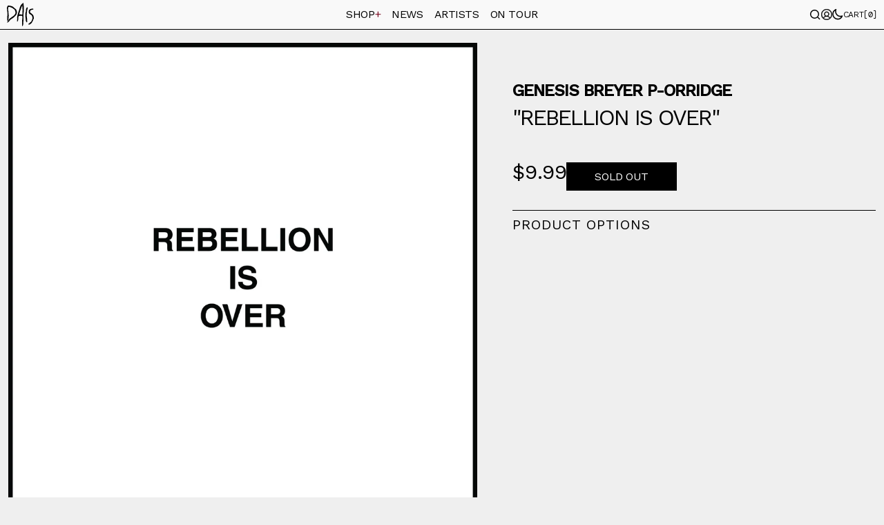

--- FILE ---
content_type: text/html; charset=utf-8
request_url: https://www.daisrecords.com/products/cold-cave-black-rain-genesis-breyer-p-orridge-rebellion-is-over
body_size: 37184
content:
<!DOCTYPE html>
<!--[if lt IE 7]><html class="no-js lt-ie9 lt-ie8 lt-ie7" lang="en"> <![endif]-->
<!--[if IE 7]><html class="no-js lt-ie9 lt-ie8" lang="en"> <![endif]-->
<!--[if IE 8]><html class="no-js lt-ie9" lang="en"> <![endif]-->
<!--[if IE 9 ]><html class="ie9 no-js"> <![endif]-->
<!--[if (gt IE 9)|!(IE)]><!-->
  <html class="no-js"> <!--<![endif]-->

  
  <head>
    <meta charset="utf-8" />
    <!--[if IE]><meta http-equiv='X-UA-Compatible' content='IE=edge,chrome=1' /><![endif]-->
    <!--[if lt IE 9]>
      <script src="//html5shiv.googlecode.com/svn/trunk/html5.js"></script>
    <![endif]-->

    <link rel="apple-touch-icon" sizes="180x180" href="//www.daisrecords.com/cdn/shop/t/10/assets/apple-touch-icon.png?v=139339803344737601731707608312">
    <link rel="icon" type="image/png" sizes="32x32" href="//www.daisrecords.com/cdn/shop/t/10/assets/favicon-32x32.png?v=68456862011857668481707608313">
    <link rel="icon" type="image/png" sizes="16x16" href="//www.daisrecords.com/cdn/shop/t/10/assets/favicon-16x16.png?v=82974202538803537231707608312">
    <link rel="manifest" href="//www.daisrecords.com/cdn/shop/t/10/assets/site.webmanifest?v=21272437093360512121708902389">
    <link rel="mask-icon" href="//www.daisrecords.com/cdn/shop/t/10/assets/safari-pinned-tab.svg?v=147267666247323316941707608312" color="#f9f9f9">
    <meta name="msapplication-TileColor" content="#f9f9f9">
    <meta name="theme-color" content="#f9f9f9">

    <title>
      Cold Cave/Black Rain/Genesis Breyer P-Orridge - Rebellion Is Over
      
      
        &ndash; Dais Records
    </title>

    
      <meta name="description" content="&quot;Rebellion is Over&quot; was a collaboration between Cold Cave, Genesis Breyer P-Orridge (of Throbbing Gristle/Psychic TV), and Black Rain (members of Death Comet Crew/Ike Yard) released on Heartworm Press as a limited edition cassette to commemorate the July 22, 2015 live performance at The Wick in Brooklyn, NY. Available " />
    

    <link rel="canonical" href="https://www.daisrecords.com/products/cold-cave-black-rain-genesis-breyer-p-orridge-rebellion-is-over" />
    <meta name="viewport" content="width=device-width, initial-scale=1" />

    

  <meta property="og:type" content="product" />
  <meta property="og:title" content="Rebellion Is Over" />
  
  
    <meta property="og:image" content="http://www.daisrecords.com/cdn/shop/products/DAIS080-CC_BR_GEN-COVER_300_1500x1500-bordered-final.jpg?v=1441686759&width=900" />
    <meta property="og:image:secure_url" content="https://www.daisrecords.com/cdn/shop/products/DAIS080-CC_BR_GEN-COVER_300_1500x1500-bordered-final.jpg?v=1441686759&width=900" />
  

  <meta property="og:price:amount" content="9.99" />
  <meta property="og:price:currency" content="USD" />




  <meta property="og:description" content="&quot;Rebellion is Over&quot; was a collaboration between Cold Cave, Genesis Breyer P-Orridge (of Throbbing Gristle/Psychic TV), and Black Rain (members of Death Comet Crew/Ike Yard) released on Heartworm Press as a limited edition cassette to commemorate the July 22, 2015 live performance at The Wick in Brooklyn, NY. Available " />


<meta property="og:url" content="https://www.daisrecords.com/products/cold-cave-black-rain-genesis-breyer-p-orridge-rebellion-is-over" />
<meta property="og:site_name" content="Dais Records" />
    
 

  <meta name="twitter:card" content="product" />
  <meta name="twitter:title" content="Rebellion Is Over" />
  <meta name="twitter:description" content="&quot;Rebellion is Over&quot; was a collaboration between Cold Cave, Genesis Breyer P-Orridge (of Throbbing Gristle/Psychic TV), and Black Rain (members of Death Comet Crew/Ike Yard) released on Heartworm Press as a limited edition cassette to commemorate the July 22, 2015 live performance at The Wick in Brooklyn, NY.Available only at the show and sold out immediately, Dais Records reissued this" />
  <meta name="twitter:image" content="http://www.daisrecords.com/cdn/shop/products/DAIS080-CC_BR_GEN-COVER_300_1500x1500-bordered-final_large.jpg?v=1441686759" />
  <meta name="twitter:label1" content="Price" />
  <meta name="twitter:data1" content="$9.99 USD" />
  
  <meta name="twitter:label2" content="Brand" />
  <meta name="twitter:data2" content="Genesis Breyer P-Orridge" />
  


    <script>window.performance && window.performance.mark && window.performance.mark('shopify.content_for_header.start');</script><meta name="facebook-domain-verification" content="541va307gkyyj84cijo03czhzvpox4">
<meta id="shopify-digital-wallet" name="shopify-digital-wallet" content="/2512828/digital_wallets/dialog">
<meta name="shopify-checkout-api-token" content="50cd982f7461152400241144f97d9859">
<meta id="in-context-paypal-metadata" data-shop-id="2512828" data-venmo-supported="true" data-environment="production" data-locale="en_US" data-paypal-v4="true" data-currency="USD">
<link rel="alternate" type="application/json+oembed" href="https://www.daisrecords.com/products/cold-cave-black-rain-genesis-breyer-p-orridge-rebellion-is-over.oembed">
<script async="async" src="/checkouts/internal/preloads.js?locale=en-US"></script>
<link rel="preconnect" href="https://shop.app" crossorigin="anonymous">
<script async="async" src="https://shop.app/checkouts/internal/preloads.js?locale=en-US&shop_id=2512828" crossorigin="anonymous"></script>
<script id="apple-pay-shop-capabilities" type="application/json">{"shopId":2512828,"countryCode":"US","currencyCode":"USD","merchantCapabilities":["supports3DS"],"merchantId":"gid:\/\/shopify\/Shop\/2512828","merchantName":"Dais Records","requiredBillingContactFields":["postalAddress","email","phone"],"requiredShippingContactFields":["postalAddress","email","phone"],"shippingType":"shipping","supportedNetworks":["visa","masterCard","amex","discover","elo","jcb"],"total":{"type":"pending","label":"Dais Records","amount":"1.00"},"shopifyPaymentsEnabled":true,"supportsSubscriptions":true}</script>
<script id="shopify-features" type="application/json">{"accessToken":"50cd982f7461152400241144f97d9859","betas":["rich-media-storefront-analytics"],"domain":"www.daisrecords.com","predictiveSearch":true,"shopId":2512828,"locale":"en"}</script>
<script>var Shopify = Shopify || {};
Shopify.shop = "dais-records.myshopify.com";
Shopify.locale = "en";
Shopify.currency = {"active":"USD","rate":"1.0"};
Shopify.country = "US";
Shopify.theme = {"name":"dr-live\/master","id":164864753957,"schema_name":"Dais Records","schema_version":"1.0.0","theme_store_id":null,"role":"main"};
Shopify.theme.handle = "null";
Shopify.theme.style = {"id":null,"handle":null};
Shopify.cdnHost = "www.daisrecords.com/cdn";
Shopify.routes = Shopify.routes || {};
Shopify.routes.root = "/";</script>
<script type="module">!function(o){(o.Shopify=o.Shopify||{}).modules=!0}(window);</script>
<script>!function(o){function n(){var o=[];function n(){o.push(Array.prototype.slice.apply(arguments))}return n.q=o,n}var t=o.Shopify=o.Shopify||{};t.loadFeatures=n(),t.autoloadFeatures=n()}(window);</script>
<script>
  window.ShopifyPay = window.ShopifyPay || {};
  window.ShopifyPay.apiHost = "shop.app\/pay";
  window.ShopifyPay.redirectState = null;
</script>
<script id="shop-js-analytics" type="application/json">{"pageType":"product"}</script>
<script defer="defer" async type="module" src="//www.daisrecords.com/cdn/shopifycloud/shop-js/modules/v2/client.init-shop-cart-sync_C5BV16lS.en.esm.js"></script>
<script defer="defer" async type="module" src="//www.daisrecords.com/cdn/shopifycloud/shop-js/modules/v2/chunk.common_CygWptCX.esm.js"></script>
<script type="module">
  await import("//www.daisrecords.com/cdn/shopifycloud/shop-js/modules/v2/client.init-shop-cart-sync_C5BV16lS.en.esm.js");
await import("//www.daisrecords.com/cdn/shopifycloud/shop-js/modules/v2/chunk.common_CygWptCX.esm.js");

  window.Shopify.SignInWithShop?.initShopCartSync?.({"fedCMEnabled":true,"windoidEnabled":true});

</script>
<script>
  window.Shopify = window.Shopify || {};
  if (!window.Shopify.featureAssets) window.Shopify.featureAssets = {};
  window.Shopify.featureAssets['shop-js'] = {"shop-cart-sync":["modules/v2/client.shop-cart-sync_ZFArdW7E.en.esm.js","modules/v2/chunk.common_CygWptCX.esm.js"],"init-fed-cm":["modules/v2/client.init-fed-cm_CmiC4vf6.en.esm.js","modules/v2/chunk.common_CygWptCX.esm.js"],"shop-button":["modules/v2/client.shop-button_tlx5R9nI.en.esm.js","modules/v2/chunk.common_CygWptCX.esm.js"],"shop-cash-offers":["modules/v2/client.shop-cash-offers_DOA2yAJr.en.esm.js","modules/v2/chunk.common_CygWptCX.esm.js","modules/v2/chunk.modal_D71HUcav.esm.js"],"init-windoid":["modules/v2/client.init-windoid_sURxWdc1.en.esm.js","modules/v2/chunk.common_CygWptCX.esm.js"],"shop-toast-manager":["modules/v2/client.shop-toast-manager_ClPi3nE9.en.esm.js","modules/v2/chunk.common_CygWptCX.esm.js"],"init-shop-email-lookup-coordinator":["modules/v2/client.init-shop-email-lookup-coordinator_B8hsDcYM.en.esm.js","modules/v2/chunk.common_CygWptCX.esm.js"],"init-shop-cart-sync":["modules/v2/client.init-shop-cart-sync_C5BV16lS.en.esm.js","modules/v2/chunk.common_CygWptCX.esm.js"],"avatar":["modules/v2/client.avatar_BTnouDA3.en.esm.js"],"pay-button":["modules/v2/client.pay-button_FdsNuTd3.en.esm.js","modules/v2/chunk.common_CygWptCX.esm.js"],"init-customer-accounts":["modules/v2/client.init-customer-accounts_DxDtT_ad.en.esm.js","modules/v2/client.shop-login-button_C5VAVYt1.en.esm.js","modules/v2/chunk.common_CygWptCX.esm.js","modules/v2/chunk.modal_D71HUcav.esm.js"],"init-shop-for-new-customer-accounts":["modules/v2/client.init-shop-for-new-customer-accounts_ChsxoAhi.en.esm.js","modules/v2/client.shop-login-button_C5VAVYt1.en.esm.js","modules/v2/chunk.common_CygWptCX.esm.js","modules/v2/chunk.modal_D71HUcav.esm.js"],"shop-login-button":["modules/v2/client.shop-login-button_C5VAVYt1.en.esm.js","modules/v2/chunk.common_CygWptCX.esm.js","modules/v2/chunk.modal_D71HUcav.esm.js"],"init-customer-accounts-sign-up":["modules/v2/client.init-customer-accounts-sign-up_CPSyQ0Tj.en.esm.js","modules/v2/client.shop-login-button_C5VAVYt1.en.esm.js","modules/v2/chunk.common_CygWptCX.esm.js","modules/v2/chunk.modal_D71HUcav.esm.js"],"shop-follow-button":["modules/v2/client.shop-follow-button_Cva4Ekp9.en.esm.js","modules/v2/chunk.common_CygWptCX.esm.js","modules/v2/chunk.modal_D71HUcav.esm.js"],"checkout-modal":["modules/v2/client.checkout-modal_BPM8l0SH.en.esm.js","modules/v2/chunk.common_CygWptCX.esm.js","modules/v2/chunk.modal_D71HUcav.esm.js"],"lead-capture":["modules/v2/client.lead-capture_Bi8yE_yS.en.esm.js","modules/v2/chunk.common_CygWptCX.esm.js","modules/v2/chunk.modal_D71HUcav.esm.js"],"shop-login":["modules/v2/client.shop-login_D6lNrXab.en.esm.js","modules/v2/chunk.common_CygWptCX.esm.js","modules/v2/chunk.modal_D71HUcav.esm.js"],"payment-terms":["modules/v2/client.payment-terms_CZxnsJam.en.esm.js","modules/v2/chunk.common_CygWptCX.esm.js","modules/v2/chunk.modal_D71HUcav.esm.js"]};
</script>
<script>(function() {
  var isLoaded = false;
  function asyncLoad() {
    if (isLoaded) return;
    isLoaded = true;
    var urls = ["https:\/\/cdn.hextom.com\/js\/quickannouncementbar.js?shop=dais-records.myshopify.com","\/\/cdn.shopify.com\/proxy\/ff244b00a169795b003ca56bec10640c91682c0128d3cb403d957a2a52f847cb\/cdn.singleassets.com\/storefront-legacy\/single-ui-content-gating-0.0.854.js?shop=dais-records.myshopify.com\u0026sp-cache-control=cHVibGljLCBtYXgtYWdlPTkwMA"];
    for (var i = 0; i < urls.length; i++) {
      var s = document.createElement('script');
      s.type = 'text/javascript';
      s.async = true;
      s.src = urls[i];
      var x = document.getElementsByTagName('script')[0];
      x.parentNode.insertBefore(s, x);
    }
  };
  if(window.attachEvent) {
    window.attachEvent('onload', asyncLoad);
  } else {
    window.addEventListener('load', asyncLoad, false);
  }
})();</script>
<script id="__st">var __st={"a":2512828,"offset":-28800,"reqid":"c113f825-d67f-4cd8-9c5b-4551399ddc99-1768832879","pageurl":"www.daisrecords.com\/products\/cold-cave-black-rain-genesis-breyer-p-orridge-rebellion-is-over","u":"d8dc4d6ecb1a","p":"product","rtyp":"product","rid":1363809540};</script>
<script>window.ShopifyPaypalV4VisibilityTracking = true;</script>
<script id="captcha-bootstrap">!function(){'use strict';const t='contact',e='account',n='new_comment',o=[[t,t],['blogs',n],['comments',n],[t,'customer']],c=[[e,'customer_login'],[e,'guest_login'],[e,'recover_customer_password'],[e,'create_customer']],r=t=>t.map((([t,e])=>`form[action*='/${t}']:not([data-nocaptcha='true']) input[name='form_type'][value='${e}']`)).join(','),a=t=>()=>t?[...document.querySelectorAll(t)].map((t=>t.form)):[];function s(){const t=[...o],e=r(t);return a(e)}const i='password',u='form_key',d=['recaptcha-v3-token','g-recaptcha-response','h-captcha-response',i],f=()=>{try{return window.sessionStorage}catch{return}},m='__shopify_v',_=t=>t.elements[u];function p(t,e,n=!1){try{const o=window.sessionStorage,c=JSON.parse(o.getItem(e)),{data:r}=function(t){const{data:e,action:n}=t;return t[m]||n?{data:e,action:n}:{data:t,action:n}}(c);for(const[e,n]of Object.entries(r))t.elements[e]&&(t.elements[e].value=n);n&&o.removeItem(e)}catch(o){console.error('form repopulation failed',{error:o})}}const l='form_type',E='cptcha';function T(t){t.dataset[E]=!0}const w=window,h=w.document,L='Shopify',v='ce_forms',y='captcha';let A=!1;((t,e)=>{const n=(g='f06e6c50-85a8-45c8-87d0-21a2b65856fe',I='https://cdn.shopify.com/shopifycloud/storefront-forms-hcaptcha/ce_storefront_forms_captcha_hcaptcha.v1.5.2.iife.js',D={infoText:'Protected by hCaptcha',privacyText:'Privacy',termsText:'Terms'},(t,e,n)=>{const o=w[L][v],c=o.bindForm;if(c)return c(t,g,e,D).then(n);var r;o.q.push([[t,g,e,D],n]),r=I,A||(h.body.append(Object.assign(h.createElement('script'),{id:'captcha-provider',async:!0,src:r})),A=!0)});var g,I,D;w[L]=w[L]||{},w[L][v]=w[L][v]||{},w[L][v].q=[],w[L][y]=w[L][y]||{},w[L][y].protect=function(t,e){n(t,void 0,e),T(t)},Object.freeze(w[L][y]),function(t,e,n,w,h,L){const[v,y,A,g]=function(t,e,n){const i=e?o:[],u=t?c:[],d=[...i,...u],f=r(d),m=r(i),_=r(d.filter((([t,e])=>n.includes(e))));return[a(f),a(m),a(_),s()]}(w,h,L),I=t=>{const e=t.target;return e instanceof HTMLFormElement?e:e&&e.form},D=t=>v().includes(t);t.addEventListener('submit',(t=>{const e=I(t);if(!e)return;const n=D(e)&&!e.dataset.hcaptchaBound&&!e.dataset.recaptchaBound,o=_(e),c=g().includes(e)&&(!o||!o.value);(n||c)&&t.preventDefault(),c&&!n&&(function(t){try{if(!f())return;!function(t){const e=f();if(!e)return;const n=_(t);if(!n)return;const o=n.value;o&&e.removeItem(o)}(t);const e=Array.from(Array(32),(()=>Math.random().toString(36)[2])).join('');!function(t,e){_(t)||t.append(Object.assign(document.createElement('input'),{type:'hidden',name:u})),t.elements[u].value=e}(t,e),function(t,e){const n=f();if(!n)return;const o=[...t.querySelectorAll(`input[type='${i}']`)].map((({name:t})=>t)),c=[...d,...o],r={};for(const[a,s]of new FormData(t).entries())c.includes(a)||(r[a]=s);n.setItem(e,JSON.stringify({[m]:1,action:t.action,data:r}))}(t,e)}catch(e){console.error('failed to persist form',e)}}(e),e.submit())}));const S=(t,e)=>{t&&!t.dataset[E]&&(n(t,e.some((e=>e===t))),T(t))};for(const o of['focusin','change'])t.addEventListener(o,(t=>{const e=I(t);D(e)&&S(e,y())}));const B=e.get('form_key'),M=e.get(l),P=B&&M;t.addEventListener('DOMContentLoaded',(()=>{const t=y();if(P)for(const e of t)e.elements[l].value===M&&p(e,B);[...new Set([...A(),...v().filter((t=>'true'===t.dataset.shopifyCaptcha))])].forEach((e=>S(e,t)))}))}(h,new URLSearchParams(w.location.search),n,t,e,['guest_login'])})(!0,!0)}();</script>
<script integrity="sha256-4kQ18oKyAcykRKYeNunJcIwy7WH5gtpwJnB7kiuLZ1E=" data-source-attribution="shopify.loadfeatures" defer="defer" src="//www.daisrecords.com/cdn/shopifycloud/storefront/assets/storefront/load_feature-a0a9edcb.js" crossorigin="anonymous"></script>
<script crossorigin="anonymous" defer="defer" src="//www.daisrecords.com/cdn/shopifycloud/storefront/assets/shopify_pay/storefront-65b4c6d7.js?v=20250812"></script>
<script data-source-attribution="shopify.dynamic_checkout.dynamic.init">var Shopify=Shopify||{};Shopify.PaymentButton=Shopify.PaymentButton||{isStorefrontPortableWallets:!0,init:function(){window.Shopify.PaymentButton.init=function(){};var t=document.createElement("script");t.src="https://www.daisrecords.com/cdn/shopifycloud/portable-wallets/latest/portable-wallets.en.js",t.type="module",document.head.appendChild(t)}};
</script>
<script data-source-attribution="shopify.dynamic_checkout.buyer_consent">
  function portableWalletsHideBuyerConsent(e){var t=document.getElementById("shopify-buyer-consent"),n=document.getElementById("shopify-subscription-policy-button");t&&n&&(t.classList.add("hidden"),t.setAttribute("aria-hidden","true"),n.removeEventListener("click",e))}function portableWalletsShowBuyerConsent(e){var t=document.getElementById("shopify-buyer-consent"),n=document.getElementById("shopify-subscription-policy-button");t&&n&&(t.classList.remove("hidden"),t.removeAttribute("aria-hidden"),n.addEventListener("click",e))}window.Shopify?.PaymentButton&&(window.Shopify.PaymentButton.hideBuyerConsent=portableWalletsHideBuyerConsent,window.Shopify.PaymentButton.showBuyerConsent=portableWalletsShowBuyerConsent);
</script>
<script data-source-attribution="shopify.dynamic_checkout.cart.bootstrap">document.addEventListener("DOMContentLoaded",(function(){function t(){return document.querySelector("shopify-accelerated-checkout-cart, shopify-accelerated-checkout")}if(t())Shopify.PaymentButton.init();else{new MutationObserver((function(e,n){t()&&(Shopify.PaymentButton.init(),n.disconnect())})).observe(document.body,{childList:!0,subtree:!0})}}));
</script>
<link id="shopify-accelerated-checkout-styles" rel="stylesheet" media="screen" href="https://www.daisrecords.com/cdn/shopifycloud/portable-wallets/latest/accelerated-checkout-backwards-compat.css" crossorigin="anonymous">
<style id="shopify-accelerated-checkout-cart">
        #shopify-buyer-consent {
  margin-top: 1em;
  display: inline-block;
  width: 100%;
}

#shopify-buyer-consent.hidden {
  display: none;
}

#shopify-subscription-policy-button {
  background: none;
  border: none;
  padding: 0;
  text-decoration: underline;
  font-size: inherit;
  cursor: pointer;
}

#shopify-subscription-policy-button::before {
  box-shadow: none;
}

      </style>

<script>window.performance && window.performance.mark && window.performance.mark('shopify.content_for_header.end');</script>

    <link href="//www.daisrecords.com/cdn/shop/t/10/assets/index.css?v=48444272130851141171736011285" rel="stylesheet" type="text/css" media="all" />
    <link href="//www.daisrecords.com/cdn/shop/t/10/assets/typography.css?v=59339387378693910391707608311" rel="stylesheet" type="text/css" media="all" />
    <link href="//www.daisrecords.com/cdn/shop/t/10/assets/aos.css?v=171440860698160758581707608311" rel="stylesheet" type="text/css" media="all" />
    

    
    
    <script async src="//www.daisrecords.com/cdn/shop/t/10/assets/shopify_common.js?v=14298614452551288571707608311"></script>
    <script async src="//www.daisrecords.com/cdn/shopifycloud/storefront/assets/themes_support/option_selection-b017cd28.js"></script>

    

    <script src="https://code.jquery.com/jquery-3.7.1.min.js" type="text/javascript"></script>
    <link rel="stylesheet" href="https://cdn.jsdelivr.net/npm/swiper@9/swiper-bundle.min.css" />
    <script src="https://cdnjs.cloudflare.com/ajax/libs/gsap/3.11.5/gsap.min.js" integrity="sha512-cOH8ndwGgPo+K7pTvMrqYbmI8u8k6Sho3js0gOqVWTmQMlLIi6TbqGWRTpf1ga8ci9H3iPsvDLr4X7xwhC/+DQ==" crossorigin="anonymous" referrerpolicy="no-referrer"></script>

    
    <script type="module">
        var theme = localStorage.getItem("theme");
        
        if (theme == null) {
          //console.log("no theme specified");
          localStorage.setItem("theme", "lite");
        } else {
          //console.log(theme);
        }
        document.querySelector('body').setAttribute('data-theme', localStorage.getItem("theme"));
        document.querySelector('meta[name="theme-color"]').setAttribute('content', localStorage.getItem("theme"));
    </script>
    <meta name="theme-color" content="var(--white)">

    
<!-- Autopilot AI : Tracking Pixel : Dais Records : Generated 2024-12-14 02:28:11 -->
<script id="apai-div-tkr-46d106d6-0b58b-a24c1-cf645-14781793f" type="application/javascript" >
//    !function(w,d,e,u,t,s){if(w.ft_data){return;}
//        t=d.createElement(e);t.async=!0;t.src=u;
//        s=d.getElementsByTagName(e)[0];s.parentNode.insertBefore(t,s)
//    }(window,document,'script','https://apai.simpli.fi/t/DARE/dare_unvpx.js');
</script>
    
  <link href="https://monorail-edge.shopifysvc.com" rel="dns-prefetch">
<script>(function(){if ("sendBeacon" in navigator && "performance" in window) {try {var session_token_from_headers = performance.getEntriesByType('navigation')[0].serverTiming.find(x => x.name == '_s').description;} catch {var session_token_from_headers = undefined;}var session_cookie_matches = document.cookie.match(/_shopify_s=([^;]*)/);var session_token_from_cookie = session_cookie_matches && session_cookie_matches.length === 2 ? session_cookie_matches[1] : "";var session_token = session_token_from_headers || session_token_from_cookie || "";function handle_abandonment_event(e) {var entries = performance.getEntries().filter(function(entry) {return /monorail-edge.shopifysvc.com/.test(entry.name);});if (!window.abandonment_tracked && entries.length === 0) {window.abandonment_tracked = true;var currentMs = Date.now();var navigation_start = performance.timing.navigationStart;var payload = {shop_id: 2512828,url: window.location.href,navigation_start,duration: currentMs - navigation_start,session_token,page_type: "product"};window.navigator.sendBeacon("https://monorail-edge.shopifysvc.com/v1/produce", JSON.stringify({schema_id: "online_store_buyer_site_abandonment/1.1",payload: payload,metadata: {event_created_at_ms: currentMs,event_sent_at_ms: currentMs}}));}}window.addEventListener('pagehide', handle_abandonment_event);}}());</script>
<script id="web-pixels-manager-setup">(function e(e,d,r,n,o){if(void 0===o&&(o={}),!Boolean(null===(a=null===(i=window.Shopify)||void 0===i?void 0:i.analytics)||void 0===a?void 0:a.replayQueue)){var i,a;window.Shopify=window.Shopify||{};var t=window.Shopify;t.analytics=t.analytics||{};var s=t.analytics;s.replayQueue=[],s.publish=function(e,d,r){return s.replayQueue.push([e,d,r]),!0};try{self.performance.mark("wpm:start")}catch(e){}var l=function(){var e={modern:/Edge?\/(1{2}[4-9]|1[2-9]\d|[2-9]\d{2}|\d{4,})\.\d+(\.\d+|)|Firefox\/(1{2}[4-9]|1[2-9]\d|[2-9]\d{2}|\d{4,})\.\d+(\.\d+|)|Chrom(ium|e)\/(9{2}|\d{3,})\.\d+(\.\d+|)|(Maci|X1{2}).+ Version\/(15\.\d+|(1[6-9]|[2-9]\d|\d{3,})\.\d+)([,.]\d+|)( \(\w+\)|)( Mobile\/\w+|) Safari\/|Chrome.+OPR\/(9{2}|\d{3,})\.\d+\.\d+|(CPU[ +]OS|iPhone[ +]OS|CPU[ +]iPhone|CPU IPhone OS|CPU iPad OS)[ +]+(15[._]\d+|(1[6-9]|[2-9]\d|\d{3,})[._]\d+)([._]\d+|)|Android:?[ /-](13[3-9]|1[4-9]\d|[2-9]\d{2}|\d{4,})(\.\d+|)(\.\d+|)|Android.+Firefox\/(13[5-9]|1[4-9]\d|[2-9]\d{2}|\d{4,})\.\d+(\.\d+|)|Android.+Chrom(ium|e)\/(13[3-9]|1[4-9]\d|[2-9]\d{2}|\d{4,})\.\d+(\.\d+|)|SamsungBrowser\/([2-9]\d|\d{3,})\.\d+/,legacy:/Edge?\/(1[6-9]|[2-9]\d|\d{3,})\.\d+(\.\d+|)|Firefox\/(5[4-9]|[6-9]\d|\d{3,})\.\d+(\.\d+|)|Chrom(ium|e)\/(5[1-9]|[6-9]\d|\d{3,})\.\d+(\.\d+|)([\d.]+$|.*Safari\/(?![\d.]+ Edge\/[\d.]+$))|(Maci|X1{2}).+ Version\/(10\.\d+|(1[1-9]|[2-9]\d|\d{3,})\.\d+)([,.]\d+|)( \(\w+\)|)( Mobile\/\w+|) Safari\/|Chrome.+OPR\/(3[89]|[4-9]\d|\d{3,})\.\d+\.\d+|(CPU[ +]OS|iPhone[ +]OS|CPU[ +]iPhone|CPU IPhone OS|CPU iPad OS)[ +]+(10[._]\d+|(1[1-9]|[2-9]\d|\d{3,})[._]\d+)([._]\d+|)|Android:?[ /-](13[3-9]|1[4-9]\d|[2-9]\d{2}|\d{4,})(\.\d+|)(\.\d+|)|Mobile Safari.+OPR\/([89]\d|\d{3,})\.\d+\.\d+|Android.+Firefox\/(13[5-9]|1[4-9]\d|[2-9]\d{2}|\d{4,})\.\d+(\.\d+|)|Android.+Chrom(ium|e)\/(13[3-9]|1[4-9]\d|[2-9]\d{2}|\d{4,})\.\d+(\.\d+|)|Android.+(UC? ?Browser|UCWEB|U3)[ /]?(15\.([5-9]|\d{2,})|(1[6-9]|[2-9]\d|\d{3,})\.\d+)\.\d+|SamsungBrowser\/(5\.\d+|([6-9]|\d{2,})\.\d+)|Android.+MQ{2}Browser\/(14(\.(9|\d{2,})|)|(1[5-9]|[2-9]\d|\d{3,})(\.\d+|))(\.\d+|)|K[Aa][Ii]OS\/(3\.\d+|([4-9]|\d{2,})\.\d+)(\.\d+|)/},d=e.modern,r=e.legacy,n=navigator.userAgent;return n.match(d)?"modern":n.match(r)?"legacy":"unknown"}(),u="modern"===l?"modern":"legacy",c=(null!=n?n:{modern:"",legacy:""})[u],f=function(e){return[e.baseUrl,"/wpm","/b",e.hashVersion,"modern"===e.buildTarget?"m":"l",".js"].join("")}({baseUrl:d,hashVersion:r,buildTarget:u}),m=function(e){var d=e.version,r=e.bundleTarget,n=e.surface,o=e.pageUrl,i=e.monorailEndpoint;return{emit:function(e){var a=e.status,t=e.errorMsg,s=(new Date).getTime(),l=JSON.stringify({metadata:{event_sent_at_ms:s},events:[{schema_id:"web_pixels_manager_load/3.1",payload:{version:d,bundle_target:r,page_url:o,status:a,surface:n,error_msg:t},metadata:{event_created_at_ms:s}}]});if(!i)return console&&console.warn&&console.warn("[Web Pixels Manager] No Monorail endpoint provided, skipping logging."),!1;try{return self.navigator.sendBeacon.bind(self.navigator)(i,l)}catch(e){}var u=new XMLHttpRequest;try{return u.open("POST",i,!0),u.setRequestHeader("Content-Type","text/plain"),u.send(l),!0}catch(e){return console&&console.warn&&console.warn("[Web Pixels Manager] Got an unhandled error while logging to Monorail."),!1}}}}({version:r,bundleTarget:l,surface:e.surface,pageUrl:self.location.href,monorailEndpoint:e.monorailEndpoint});try{o.browserTarget=l,function(e){var d=e.src,r=e.async,n=void 0===r||r,o=e.onload,i=e.onerror,a=e.sri,t=e.scriptDataAttributes,s=void 0===t?{}:t,l=document.createElement("script"),u=document.querySelector("head"),c=document.querySelector("body");if(l.async=n,l.src=d,a&&(l.integrity=a,l.crossOrigin="anonymous"),s)for(var f in s)if(Object.prototype.hasOwnProperty.call(s,f))try{l.dataset[f]=s[f]}catch(e){}if(o&&l.addEventListener("load",o),i&&l.addEventListener("error",i),u)u.appendChild(l);else{if(!c)throw new Error("Did not find a head or body element to append the script");c.appendChild(l)}}({src:f,async:!0,onload:function(){if(!function(){var e,d;return Boolean(null===(d=null===(e=window.Shopify)||void 0===e?void 0:e.analytics)||void 0===d?void 0:d.initialized)}()){var d=window.webPixelsManager.init(e)||void 0;if(d){var r=window.Shopify.analytics;r.replayQueue.forEach((function(e){var r=e[0],n=e[1],o=e[2];d.publishCustomEvent(r,n,o)})),r.replayQueue=[],r.publish=d.publishCustomEvent,r.visitor=d.visitor,r.initialized=!0}}},onerror:function(){return m.emit({status:"failed",errorMsg:"".concat(f," has failed to load")})},sri:function(e){var d=/^sha384-[A-Za-z0-9+/=]+$/;return"string"==typeof e&&d.test(e)}(c)?c:"",scriptDataAttributes:o}),m.emit({status:"loading"})}catch(e){m.emit({status:"failed",errorMsg:(null==e?void 0:e.message)||"Unknown error"})}}})({shopId: 2512828,storefrontBaseUrl: "https://www.daisrecords.com",extensionsBaseUrl: "https://extensions.shopifycdn.com/cdn/shopifycloud/web-pixels-manager",monorailEndpoint: "https://monorail-edge.shopifysvc.com/unstable/produce_batch",surface: "storefront-renderer",enabledBetaFlags: ["2dca8a86"],webPixelsConfigList: [{"id":"360415525","configuration":"{\"pixel_id\":\"1819017018423641\",\"pixel_type\":\"facebook_pixel\",\"metaapp_system_user_token\":\"-\"}","eventPayloadVersion":"v1","runtimeContext":"OPEN","scriptVersion":"ca16bc87fe92b6042fbaa3acc2fbdaa6","type":"APP","apiClientId":2329312,"privacyPurposes":["ANALYTICS","MARKETING","SALE_OF_DATA"],"dataSharingAdjustments":{"protectedCustomerApprovalScopes":["read_customer_address","read_customer_email","read_customer_name","read_customer_personal_data","read_customer_phone"]}},{"id":"158171429","eventPayloadVersion":"1","runtimeContext":"LAX","scriptVersion":"23","type":"CUSTOM","privacyPurposes":[],"name":"Autopilot Conversions"},{"id":"158302501","eventPayloadVersion":"1","runtimeContext":"LAX","scriptVersion":"6","type":"CUSTOM","privacyPurposes":[],"name":"Autopilot Tracker"},{"id":"shopify-app-pixel","configuration":"{}","eventPayloadVersion":"v1","runtimeContext":"STRICT","scriptVersion":"0450","apiClientId":"shopify-pixel","type":"APP","privacyPurposes":["ANALYTICS","MARKETING"]},{"id":"shopify-custom-pixel","eventPayloadVersion":"v1","runtimeContext":"LAX","scriptVersion":"0450","apiClientId":"shopify-pixel","type":"CUSTOM","privacyPurposes":["ANALYTICS","MARKETING"]}],isMerchantRequest: false,initData: {"shop":{"name":"Dais Records","paymentSettings":{"currencyCode":"USD"},"myshopifyDomain":"dais-records.myshopify.com","countryCode":"US","storefrontUrl":"https:\/\/www.daisrecords.com"},"customer":null,"cart":null,"checkout":null,"productVariants":[{"price":{"amount":9.99,"currencyCode":"USD"},"product":{"title":"Rebellion Is Over","vendor":"Genesis Breyer P-Orridge","id":"1363809540","untranslatedTitle":"Rebellion Is Over","url":"\/products\/cold-cave-black-rain-genesis-breyer-p-orridge-rebellion-is-over","type":"Music"},"id":"4948573444","image":{"src":"\/\/www.daisrecords.com\/cdn\/shop\/products\/DAIS080-CC_BR_GEN-COVER_300_1500x1500-bordered-final.jpg?v=1441686759"},"sku":"636225991023","title":"Black Vinyl 7'' (ltd 500)","untranslatedTitle":"Black Vinyl 7'' (ltd 500)"}],"purchasingCompany":null},},"https://www.daisrecords.com/cdn","fcfee988w5aeb613cpc8e4bc33m6693e112",{"modern":"","legacy":""},{"shopId":"2512828","storefrontBaseUrl":"https:\/\/www.daisrecords.com","extensionBaseUrl":"https:\/\/extensions.shopifycdn.com\/cdn\/shopifycloud\/web-pixels-manager","surface":"storefront-renderer","enabledBetaFlags":"[\"2dca8a86\"]","isMerchantRequest":"false","hashVersion":"fcfee988w5aeb613cpc8e4bc33m6693e112","publish":"custom","events":"[[\"page_viewed\",{}],[\"product_viewed\",{\"productVariant\":{\"price\":{\"amount\":9.99,\"currencyCode\":\"USD\"},\"product\":{\"title\":\"Rebellion Is Over\",\"vendor\":\"Genesis Breyer P-Orridge\",\"id\":\"1363809540\",\"untranslatedTitle\":\"Rebellion Is Over\",\"url\":\"\/products\/cold-cave-black-rain-genesis-breyer-p-orridge-rebellion-is-over\",\"type\":\"Music\"},\"id\":\"4948573444\",\"image\":{\"src\":\"\/\/www.daisrecords.com\/cdn\/shop\/products\/DAIS080-CC_BR_GEN-COVER_300_1500x1500-bordered-final.jpg?v=1441686759\"},\"sku\":\"636225991023\",\"title\":\"Black Vinyl 7'' (ltd 500)\",\"untranslatedTitle\":\"Black Vinyl 7'' (ltd 500)\"}}]]"});</script><script>
  window.ShopifyAnalytics = window.ShopifyAnalytics || {};
  window.ShopifyAnalytics.meta = window.ShopifyAnalytics.meta || {};
  window.ShopifyAnalytics.meta.currency = 'USD';
  var meta = {"product":{"id":1363809540,"gid":"gid:\/\/shopify\/Product\/1363809540","vendor":"Genesis Breyer P-Orridge","type":"Music","handle":"cold-cave-black-rain-genesis-breyer-p-orridge-rebellion-is-over","variants":[{"id":4948573444,"price":999,"name":"Rebellion Is Over - Black Vinyl 7'' (ltd 500)","public_title":"Black Vinyl 7'' (ltd 500)","sku":"636225991023"}],"remote":false},"page":{"pageType":"product","resourceType":"product","resourceId":1363809540,"requestId":"c113f825-d67f-4cd8-9c5b-4551399ddc99-1768832879"}};
  for (var attr in meta) {
    window.ShopifyAnalytics.meta[attr] = meta[attr];
  }
</script>
<script class="analytics">
  (function () {
    var customDocumentWrite = function(content) {
      var jquery = null;

      if (window.jQuery) {
        jquery = window.jQuery;
      } else if (window.Checkout && window.Checkout.$) {
        jquery = window.Checkout.$;
      }

      if (jquery) {
        jquery('body').append(content);
      }
    };

    var hasLoggedConversion = function(token) {
      if (token) {
        return document.cookie.indexOf('loggedConversion=' + token) !== -1;
      }
      return false;
    }

    var setCookieIfConversion = function(token) {
      if (token) {
        var twoMonthsFromNow = new Date(Date.now());
        twoMonthsFromNow.setMonth(twoMonthsFromNow.getMonth() + 2);

        document.cookie = 'loggedConversion=' + token + '; expires=' + twoMonthsFromNow;
      }
    }

    var trekkie = window.ShopifyAnalytics.lib = window.trekkie = window.trekkie || [];
    if (trekkie.integrations) {
      return;
    }
    trekkie.methods = [
      'identify',
      'page',
      'ready',
      'track',
      'trackForm',
      'trackLink'
    ];
    trekkie.factory = function(method) {
      return function() {
        var args = Array.prototype.slice.call(arguments);
        args.unshift(method);
        trekkie.push(args);
        return trekkie;
      };
    };
    for (var i = 0; i < trekkie.methods.length; i++) {
      var key = trekkie.methods[i];
      trekkie[key] = trekkie.factory(key);
    }
    trekkie.load = function(config) {
      trekkie.config = config || {};
      trekkie.config.initialDocumentCookie = document.cookie;
      var first = document.getElementsByTagName('script')[0];
      var script = document.createElement('script');
      script.type = 'text/javascript';
      script.onerror = function(e) {
        var scriptFallback = document.createElement('script');
        scriptFallback.type = 'text/javascript';
        scriptFallback.onerror = function(error) {
                var Monorail = {
      produce: function produce(monorailDomain, schemaId, payload) {
        var currentMs = new Date().getTime();
        var event = {
          schema_id: schemaId,
          payload: payload,
          metadata: {
            event_created_at_ms: currentMs,
            event_sent_at_ms: currentMs
          }
        };
        return Monorail.sendRequest("https://" + monorailDomain + "/v1/produce", JSON.stringify(event));
      },
      sendRequest: function sendRequest(endpointUrl, payload) {
        // Try the sendBeacon API
        if (window && window.navigator && typeof window.navigator.sendBeacon === 'function' && typeof window.Blob === 'function' && !Monorail.isIos12()) {
          var blobData = new window.Blob([payload], {
            type: 'text/plain'
          });

          if (window.navigator.sendBeacon(endpointUrl, blobData)) {
            return true;
          } // sendBeacon was not successful

        } // XHR beacon

        var xhr = new XMLHttpRequest();

        try {
          xhr.open('POST', endpointUrl);
          xhr.setRequestHeader('Content-Type', 'text/plain');
          xhr.send(payload);
        } catch (e) {
          console.log(e);
        }

        return false;
      },
      isIos12: function isIos12() {
        return window.navigator.userAgent.lastIndexOf('iPhone; CPU iPhone OS 12_') !== -1 || window.navigator.userAgent.lastIndexOf('iPad; CPU OS 12_') !== -1;
      }
    };
    Monorail.produce('monorail-edge.shopifysvc.com',
      'trekkie_storefront_load_errors/1.1',
      {shop_id: 2512828,
      theme_id: 164864753957,
      app_name: "storefront",
      context_url: window.location.href,
      source_url: "//www.daisrecords.com/cdn/s/trekkie.storefront.cd680fe47e6c39ca5d5df5f0a32d569bc48c0f27.min.js"});

        };
        scriptFallback.async = true;
        scriptFallback.src = '//www.daisrecords.com/cdn/s/trekkie.storefront.cd680fe47e6c39ca5d5df5f0a32d569bc48c0f27.min.js';
        first.parentNode.insertBefore(scriptFallback, first);
      };
      script.async = true;
      script.src = '//www.daisrecords.com/cdn/s/trekkie.storefront.cd680fe47e6c39ca5d5df5f0a32d569bc48c0f27.min.js';
      first.parentNode.insertBefore(script, first);
    };
    trekkie.load(
      {"Trekkie":{"appName":"storefront","development":false,"defaultAttributes":{"shopId":2512828,"isMerchantRequest":null,"themeId":164864753957,"themeCityHash":"6690871425009665498","contentLanguage":"en","currency":"USD","eventMetadataId":"f4c9dc5e-111f-4e22-a446-38a6cebffb7a"},"isServerSideCookieWritingEnabled":true,"monorailRegion":"shop_domain","enabledBetaFlags":["65f19447"]},"Session Attribution":{},"S2S":{"facebookCapiEnabled":true,"source":"trekkie-storefront-renderer","apiClientId":580111}}
    );

    var loaded = false;
    trekkie.ready(function() {
      if (loaded) return;
      loaded = true;

      window.ShopifyAnalytics.lib = window.trekkie;

      var originalDocumentWrite = document.write;
      document.write = customDocumentWrite;
      try { window.ShopifyAnalytics.merchantGoogleAnalytics.call(this); } catch(error) {};
      document.write = originalDocumentWrite;

      window.ShopifyAnalytics.lib.page(null,{"pageType":"product","resourceType":"product","resourceId":1363809540,"requestId":"c113f825-d67f-4cd8-9c5b-4551399ddc99-1768832879","shopifyEmitted":true});

      var match = window.location.pathname.match(/checkouts\/(.+)\/(thank_you|post_purchase)/)
      var token = match? match[1]: undefined;
      if (!hasLoggedConversion(token)) {
        setCookieIfConversion(token);
        window.ShopifyAnalytics.lib.track("Viewed Product",{"currency":"USD","variantId":4948573444,"productId":1363809540,"productGid":"gid:\/\/shopify\/Product\/1363809540","name":"Rebellion Is Over - Black Vinyl 7'' (ltd 500)","price":"9.99","sku":"636225991023","brand":"Genesis Breyer P-Orridge","variant":"Black Vinyl 7'' (ltd 500)","category":"Music","nonInteraction":true,"remote":false},undefined,undefined,{"shopifyEmitted":true});
      window.ShopifyAnalytics.lib.track("monorail:\/\/trekkie_storefront_viewed_product\/1.1",{"currency":"USD","variantId":4948573444,"productId":1363809540,"productGid":"gid:\/\/shopify\/Product\/1363809540","name":"Rebellion Is Over - Black Vinyl 7'' (ltd 500)","price":"9.99","sku":"636225991023","brand":"Genesis Breyer P-Orridge","variant":"Black Vinyl 7'' (ltd 500)","category":"Music","nonInteraction":true,"remote":false,"referer":"https:\/\/www.daisrecords.com\/products\/cold-cave-black-rain-genesis-breyer-p-orridge-rebellion-is-over"});
      }
    });


        var eventsListenerScript = document.createElement('script');
        eventsListenerScript.async = true;
        eventsListenerScript.src = "//www.daisrecords.com/cdn/shopifycloud/storefront/assets/shop_events_listener-3da45d37.js";
        document.getElementsByTagName('head')[0].appendChild(eventsListenerScript);

})();</script>
<script
  defer
  src="https://www.daisrecords.com/cdn/shopifycloud/perf-kit/shopify-perf-kit-3.0.4.min.js"
  data-application="storefront-renderer"
  data-shop-id="2512828"
  data-render-region="gcp-us-central1"
  data-page-type="product"
  data-theme-instance-id="164864753957"
  data-theme-name="Dais Records"
  data-theme-version="1.0.0"
  data-monorail-region="shop_domain"
  data-resource-timing-sampling-rate="10"
  data-shs="true"
  data-shs-beacon="true"
  data-shs-export-with-fetch="true"
  data-shs-logs-sample-rate="1"
  data-shs-beacon-endpoint="https://www.daisrecords.com/api/collect"
></script>
</head>

  <body 
    id="cold-cave-black-rain-genesis-breyer-p-orridge-rebellion-is-over" 
    class="template-product"
    data-theme="lite">
    
    
    <script src="//www.daisrecords.com/cdn/shop/t/10/assets/shop.js?v=148270659587896662661707608317" async></script>
    <script src="//www.daisrecords.com/cdn/shop/t/10/assets/index-min.js?v=168308006435404327811709415807"></script>
    <script src="//www.daisrecords.com/cdn/shop/t/10/assets/aos.js?v=90494958484447784991707608306"></script>
    <script src="https://cdn.jsdelivr.net/npm/swiper@9/swiper-bundle.min.js"></script>


    <div id="navbar" class="navbar">
    
    

    <div class="navbar--row">

        <div class="logo">
            <a id="logo" href="https://www.daisrecords.com" title="Dais Records">
  <svg style="fill: var(--black)" viewBox="0 0 439 386" version="1.1" xmlns="http://www.w3.org/2000/svg" xmlns:xlink="http://www.w3.org/1999/xlink" xml:space="preserve" xmlns:serif="http://www.serif.com/" style="fill-rule:evenodd;clip-rule:evenodd;stroke-linejoin:round;stroke-miterlimit:2;"><g transform="matrix(1,0,0,1,-135.934,-895.803)"><g transform="matrix(4.16667,0,0,4.16667,0,0)"><g transform="matrix(1,0,0,1,80.3261,260.961)"><path d="M0,0.691C1.444,0.141 2.62,-0.78 4.008,0.163C4.122,0.24 4.421,0.014 4.643,-0.03C6.081,-0.32 7.501,-0.422 8.72,0.622C9.957,1.68 13.01,1.067 13.057,-1.033C13.077,-1.95 13.123,-2.866 13.113,-3.782C13.095,-5.419 12.909,-7.068 13.044,-8.691C13.174,-10.273 13.702,-11.828 12.893,-13.375C12.824,-13.505 12.92,-13.739 12.975,-13.913C13.137,-14.427 13.462,-14.935 13.464,-15.448C13.479,-18.081 13.437,-20.717 13.369,-23.352C13.276,-26.98 11.918,-30.598 13.287,-34.244C13.358,-34.432 13.245,-34.878 13.137,-34.909C12.886,-34.977 12.521,-34.953 12.316,-34.808C11.686,-34.361 11.501,-33.688 11.28,-32.941C10.942,-31.796 10.161,-30.79 9.715,-29.667C9.085,-28.083 8.574,-26.451 8.04,-24.83C7.613,-23.537 7.28,-22.21 6.812,-20.933C5.897,-18.442 4.812,-16.01 3.993,-13.49C3.059,-10.612 2.339,-7.664 1.524,-4.747C1.035,-2.996 0.542,-1.244 0,0.691M16.926,-45.968C16.926,-44.611 16.858,-43.555 16.95,-42.514C17.01,-41.836 17.426,-41.186 17.463,-40.511C17.573,-38.477 17.542,-36.434 17.646,-34.399C17.672,-33.878 17.128,-33.139 18.212,-32.791C18.481,-32.705 18.406,-31.392 18.404,-30.643C18.399,-27.504 18.297,-24.365 18.358,-21.227C18.403,-18.935 18.668,-16.647 18.785,-14.355C18.806,-13.95 18.546,-13.537 18.477,-13.118C18.406,-12.685 18.432,-12.238 18.376,-11.801C18.253,-10.827 18.104,-9.856 17.969,-8.883C17.895,-8.353 17.805,-7.823 17.761,-7.29C17.596,-5.316 17.406,-3.343 17.305,-1.366C17.21,0.458 16.691,2.258 17.26,4.128C17.497,4.91 17.206,5.848 17.184,6.716C17.173,7.12 17.229,7.524 17.252,7.927C17.272,8.284 17.323,8.642 17.303,8.996C17.221,10.372 17.019,11.748 17.041,13.121C17.089,16.026 17.35,18.93 17.331,21.833C17.317,23.888 16.974,25.941 16.802,27.997C16.674,29.538 16.545,31.082 16.488,32.626C16.436,34.075 16.487,35.526 16.478,36.976C16.454,40.137 15.216,42.959 13.955,45.762C13.787,46.137 13.291,46.364 12.947,46.659C12.715,46.304 12.342,45.975 12.274,45.591C12.004,44.061 11.68,42.516 11.65,40.972C11.592,37.857 11.723,34.738 11.752,31.621C11.762,30.587 11.629,29.549 11.686,28.52C11.83,25.895 11.807,23.229 12.286,20.662C13.082,16.399 12.999,12.156 12.702,7.882C12.652,7.166 12.693,6.437 12.592,5.728C12.495,5.05 12.126,4.684 11.442,5.211C10.349,6.053 9.194,5.6 8.045,5.405C7.641,5.337 7.171,5.186 6.828,5.32C5.995,5.646 5.239,6.054 5.164,5.018C2.844,5.574 0.589,6.113 -1.782,6.68C-2.813,9.35 -3.016,12.335 -3.016,15.341C-3.017,18.844 -3.276,22.302 -4.786,25.532C-5.222,26.465 -5.777,27.353 -6.365,28.201C-6.551,28.469 -7.028,28.674 -7.355,28.652C-7.539,28.639 -7.822,28.107 -7.83,27.803C-7.894,25.155 -8.388,22.532 -7.587,19.852C-7.144,18.366 -6.885,16.367 -7.536,15.117C-8.594,13.085 -7.446,11.61 -7.221,9.888C-7.112,9.06 -7.395,8.188 -7.388,7.337C-7.382,6.455 -7.278,5.554 -6.551,5.268C-6.244,3.149 -5.993,1.207 -5.647,-0.719C-5.604,-0.956 -5.054,-1.103 -4.598,-1.375C-4.497,-2.145 -4.443,-3.109 -4.23,-4.036C-3.932,-5.338 -3.505,-6.611 -3.151,-7.902C-2.975,-8.547 -3.037,-9.374 -2.649,-9.823C-1.579,-11.061 -1.945,-12.621 -1.461,-13.957C-0.983,-15.281 -0.264,-16.515 0.342,-17.792C0.425,-17.967 0.569,-18.216 0.506,-18.34C-0.077,-19.492 0.647,-20.333 1.158,-21.215C1.663,-22.088 1.663,-23.053 1.859,-23.994C2.317,-26.186 3.213,-28.288 3.947,-30.42C4.022,-30.638 4.303,-30.812 4.321,-31.02C4.487,-32.919 5.754,-34.324 6.623,-35.865C7.589,-37.576 8.972,-39.052 10.184,-40.622C10.448,-40.965 10.762,-41.27 11.045,-41.599C11.174,-41.749 11.314,-42.071 11.398,-42.054C12.813,-41.772 13.229,-42.788 13.733,-43.752C13.842,-43.96 14.196,-44.033 14.426,-44.185C14.96,-44.539 15.49,-44.901 16.017,-45.268C16.248,-45.43 16.466,-45.613 16.926,-45.968" style="fill-rule:nonzero;"/></g></g><g transform="matrix(4.16667,0,0,4.16667,0,0)"><g transform="matrix(1,0,0,1,61.5009,282.971)"><path d="M0,-47.288C0.194,-47.309 0.479,-47.429 0.58,-47.34C1.507,-46.515 2.404,-45.654 3.307,-44.802C3.42,-44.695 3.499,-44.501 3.626,-44.467C6.251,-43.748 7.278,-41.439 8.201,-39.346C9.276,-36.903 10.201,-34.355 10.388,-31.575C10.674,-27.329 9.832,-23.483 7.274,-20.045C2.419,-13.516 -3.595,-8.309 -10.69,-4.356C-13.938,-2.547 -16.585,-0.142 -18.601,2.986C-20.181,5.437 -22.147,7.532 -24.729,8.948C-25.518,9.381 -26.415,9.675 -27.299,9.857C-28.048,10.011 -28.435,9.474 -27.975,8.849C-26.426,6.74 -25.459,4.264 -23.539,2.367C-22.318,1.161 -20.903,-0.37 -20.663,-1.924C-20.315,-4.166 -18.498,-4.324 -17.337,-5.399C-17.075,-5.642 -16.776,-5.889 -16.621,-6.196C-15.954,-7.518 -14.459,-8.502 -13.413,-8.448C-12.714,-9.073 -12.169,-9.556 -11.629,-10.044C-11.067,-10.552 -10.547,-11.115 -9.942,-11.565C-9.229,-12.097 -8.447,-12.539 -7.688,-13.009C-7.119,-13.359 -6.5,-13.642 -5.972,-14.044C-4.97,-14.809 -4.022,-15.644 -3.042,-16.436C-2.085,-17.209 -0.994,-17.853 -0.184,-18.754C0.67,-19.704 1.083,-21.086 2.009,-21.928C3.479,-23.265 3.612,-25.239 4.703,-26.728C4.92,-27.024 4.762,-27.604 4.756,-28.053C4.751,-28.476 4.729,-28.897 4.698,-29.319C4.55,-31.358 4.394,-33.358 3.642,-35.337C3.017,-36.984 2.318,-38.546 1.344,-39.995C0.766,-40.855 0.14,-41.684 -0.58,-42.321C-0.994,-42.57 -1.416,-42.809 -1.819,-43.074C-1.979,-43.179 -2.124,-43.484 -2.231,-43.465C-3.556,-43.217 -3.757,-44.484 -4.474,-45.059C-5.839,-46.152 -7.261,-47.173 -8.677,-48.2C-8.775,-48.271 -9.017,-48.118 -9.192,-48.116C-9.483,-48.112 -9.813,-48.065 -10.06,-48.18C-10.648,-48.453 -11.324,-48.696 -11.738,-49.155C-12.692,-50.215 -13.927,-49.97 -15.094,-50.12C-15.583,-50.184 -16.059,-50.354 -16.847,-50.554C-16.336,-50.806 -16.136,-50.905 -15.935,-51.005C-15.934,-51.086 -15.932,-51.167 -15.93,-51.248C-16.741,-51.364 -17.553,-51.479 -18.363,-51.599C-19.06,-51.701 -19.762,-51.922 -20.449,-51.883C-21.229,-51.838 -21.995,-51.562 -22.557,-51.434C-22.881,-50.613 -22.991,-49.885 -23.394,-49.403C-24.513,-48.067 -23.915,-46.497 -24.104,-45.052C-24.288,-43.649 -24.134,-42.201 -24.112,-40.772C-24.09,-39.351 -24.102,-37.968 -23.355,-36.619C-22.954,-35.893 -23.116,-34.855 -23.033,-33.958C-23.022,-33.842 -23.084,-33.72 -23.077,-33.602C-22.947,-31.7 -22.849,-29.795 -22.67,-27.897C-22.36,-24.608 -21.918,-21.328 -21.697,-18.033C-21.591,-16.466 -21.839,-14.87 -21.976,-13.291C-22.162,-11.127 -22.42,-8.97 -22.591,-6.806C-22.634,-6.263 -22.425,-5.704 -22.387,-5.148C-22.166,-1.912 -23.615,0.815 -25.104,3.513C-25.232,3.743 -25.77,3.926 -26.052,3.858C-26.798,3.681 -27.53,3.336 -27.514,2.391C-27.475,0.152 -27.376,-2.084 -27.338,-4.322C-27.284,-7.469 -27.29,-10.615 -27.217,-13.762C-27.172,-15.717 -27.217,-17.701 -26.893,-19.617C-26.088,-24.37 -26.911,-29.005 -27.516,-33.683C-28.078,-38.031 -28.425,-42.408 -28.847,-46.775C-29.063,-49.019 -28.054,-50.974 -27.3,-52.983C-27.272,-53.058 -27.225,-53.125 -27.199,-53.2C-26.926,-53.977 -26.878,-55.167 -26.344,-55.453C-24.913,-56.222 -23.492,-57.299 -21.689,-57.042C-15.977,-56.227 -10.304,-55.228 -5.225,-52.276C-4.227,-51.696 -3.458,-50.718 -2.595,-49.911C-1.911,-49.271 -1.809,-47.951 -0.422,-48.097C-0.302,-48.109 -0.12,-47.528 0,-47.288" style="fill-rule:nonzero;"/></g></g><g transform="matrix(4.16667,0,0,4.16667,0,0)"><g transform="matrix(1,0,0,1,134.27,276.997)"><path d="M0,-14.862C0.488,-13.953 0.898,-13.3 1.203,-12.599C1.75,-11.345 2.332,-10.092 2.71,-8.785C2.992,-7.806 2.981,-6.743 3.088,-5.716C3.116,-5.441 2.996,-5.099 3.119,-4.893C3.883,-3.616 3.457,-2.18 3.685,-0.835C3.758,-0.404 3.45,0.093 3.305,0.556C3.146,1.062 3.015,1.58 2.804,2.063C1.836,4.268 0.542,6.383 -0.05,8.682C-0.6,10.812 -2.12,12.255 -2.96,14.137C-3.489,15.323 -4.045,16.547 -4.848,17.546C-5.648,18.543 -6.754,19.304 -7.758,20.128C-8.994,21.143 -10.284,22.092 -11.513,23.116C-12.673,24.082 -16.191,24.328 -17.443,23.473C-18.224,22.94 -18.065,22.281 -17.527,21.752C-16.704,20.944 -15.808,20.202 -14.901,19.487C-13.471,18.357 -11.913,17.414 -10.833,15.842C-10.297,15.063 -9.315,14.566 -8.486,14.016C-7.146,13.125 -6.204,12.001 -5.609,10.461C-4.91,8.651 -3.928,6.951 -3.113,5.184C-2.901,4.724 -2.873,4.183 -2.735,3.686C-2.538,2.972 -2.272,2.274 -2.121,1.551C-1.997,0.956 -1.996,0.336 -1.884,-0.251C-1.7,-0.974 -1.271,-1.738 -1.382,-2.414C-1.643,-4.008 -2.146,-5.566 -2.577,-7.132C-2.867,-8.185 -3.052,-9.308 -3.561,-10.251C-4.117,-11.281 -4.87,-12.284 -5.76,-13.036C-7.018,-14.099 -8.492,-14.904 -9.85,-15.853C-11.102,-16.728 -12.388,-17.572 -13.54,-18.568C-15.239,-20.037 -15.935,-22.019 -16.131,-24.228C-16.373,-26.95 -16.356,-29.595 -15.314,-32.216C-14.214,-34.986 -12.275,-36.658 -9.475,-37.405C-7.546,-37.92 -5.601,-38.376 -3.653,-38.812C-1.97,-39.19 -0.309,-39.075 1.268,-38.331C2.521,-37.738 2.682,-36.872 1.59,-36.063C0.507,-35.259 -0.529,-34.329 -2.172,-34.74C-2.853,-34.911 -3.733,-34.385 -4.496,-34.104C-5.812,-33.618 -7.111,-33.087 -8.404,-32.543C-8.587,-32.466 -8.66,-32.14 -8.843,-32.051C-10.734,-31.14 -10.458,-29.186 -10.979,-27.625C-11.134,-27.163 -11.131,-26.649 -11.178,-26.32C-10.978,-25.322 -10.803,-24.451 -10.586,-23.373C-10.719,-23.407 -10.416,-23.399 -10.391,-23.311C-10.118,-22.367 -9.233,-22.295 -8.537,-21.966C-6.379,-20.949 -4.752,-19.277 -3.149,-17.584C-2.635,-17.041 -2.205,-16.418 -1.857,-15.982C-1.071,-15.508 -0.404,-15.106 0,-14.862" style="fill-rule:nonzero;"/></g></g><g transform="matrix(4.16667,0,0,4.16667,0,0)"><g transform="matrix(1,0,0,1,114.161,290.303)"><path d="M0,-55.838C-0.162,-54.914 -0.26,-54.324 -0.368,-53.736C-0.621,-52.379 -0.82,-51.006 -1.16,-49.67C-1.343,-48.951 -1.711,-48.258 -2.103,-47.619C-2.716,-46.623 -2.987,-45.609 -2.799,-44.431C-2.56,-42.929 -2.389,-41.409 -3.161,-39.974C-3.249,-39.811 -3.228,-39.585 -3.242,-39.388C-3.335,-38.155 -3.188,-36.844 -3.566,-35.707C-4.236,-33.698 -3.893,-31.756 -3.682,-29.78C-3.579,-28.819 -3.663,-28.037 -4.261,-27.113C-4.681,-26.465 -4.212,-25.205 -4.054,-24.232C-3.965,-23.687 -3.445,-23.108 -3.557,-22.65C-4.102,-20.411 -3.296,-18.294 -3.128,-16.125C-3.031,-14.876 -2.767,-13.64 -2.627,-12.392C-2.404,-10.411 -2.225,-8.461 -2.677,-6.442C-2.918,-5.359 -2.558,-4.085 -2.255,-2.955C-1.917,-1.693 -1.854,-0.52 -2.476,0.642C-3.032,1.685 -3.864,1.932 -4.719,1.152C-5.514,0.426 -6.582,-0.167 -6.261,-1.667C-6.159,-2.141 -6.93,-2.808 -7.315,-3.376C-7.393,-3.49 -7.65,-3.609 -7.637,-3.638C-7.142,-4.706 -8.367,-5.738 -7.701,-6.803C-7.652,-6.882 -7.601,-6.993 -7.619,-7.075C-8.225,-9.83 -8.023,-12.668 -8.47,-15.436C-8.666,-16.652 -9.175,-17.823 -9.324,-19.041C-9.531,-20.724 -9.635,-22.433 -9.598,-24.127C-9.542,-26.709 -9.005,-29.283 -9.553,-31.872C-9.597,-32.077 -9.433,-32.318 -9.398,-32.549C-9.266,-33.469 -9.195,-34.401 -9.003,-35.308C-8.867,-35.948 -8.601,-36.567 -8.342,-37.174C-7.584,-38.957 -7.221,-40.797 -7.326,-42.745C-7.358,-43.325 -7.114,-43.916 -7.04,-44.508C-6.952,-45.21 -6.686,-45.994 -6.892,-46.61C-7.517,-48.481 -6.682,-50.01 -6.049,-51.629C-5.695,-52.529 -5.389,-53.472 -5.238,-54.423C-5.025,-55.776 -2.146,-57.77 -0.925,-57.176C-0.445,-56.942 -0.223,-56.181 0,-55.838" style="fill-rule:nonzero;"/></g></g></g></svg>
</a>
        </div>

        <div class="links">
            <nav role="navigation">
                <ul class="main-menu">
                    
                        
                        
                        
                        
                        
                        

                        <li data-title="Shop" class="nav-link  has-dropdown  first">
                            
                            <a  class="submenu-main-link Shop" href="#">
                                Shop <span class="more">+</span>
                            </a> 
                            
                            

                                <ul class="submenu" data-menu="Shop">
                                    

                                        
                                            <li class="" onclick="window.location='/collections/all';">
                                                Shop All
                                            </li>
                                        
                                            <li class="" onclick="window.location='/collections/music';">
                                                Music
                                            </li>
                                        
                                            <li class="" onclick="window.location='/collections/merch-apparel';">
                                                Merch
                                            </li>
                                        
                                            <li class="" onclick="window.location='/collections/collabs';">
                                                Collabs
                                            </li>
                                        
                                            <li class="" onclick="window.location='/products/giftcard';">
                                                Gift Cards
                                            </li>
                                        
                                            <li class="" onclick="window.location='/collections/back-in-stock';">
                                                Back In Stock
                                            </li>
                                        

                                    
                                </ul>

                            

                        </li>

                    
                        
                        
                        
                        
                        
                        

                        <li data-title="News" class="nav-link  no-dropdown ">
                            
                            <a  class="submenu-main-link News" href="/blogs/news">
                                News
                            </a> 
                            
                            

                        </li>

                    
                        
                        
                        
                        
                        
                        

                        <li data-title="Artists" class="nav-link  no-dropdown ">
                            
                            <a  class="submenu-main-link Artists" href="/pages/current">
                                Artists
                            </a> 
                            
                            

                        </li>

                    
                        
                        
                        
                        
                        
                        

                        <li data-title="On Tour" class="nav-link  no-dropdown  last">
                            
                            <a  class="submenu-main-link On Tour" href="/pages/tours">
                                On Tour
                            </a> 
                            
                            

                        </li>

                    
                </ul>
            </nav>
        </div>

        <div class="cart">

            <link href="//www.daisrecords.com/cdn/shop/t/10/assets/component--search.css?v=40857131904122165321709268675" rel="stylesheet" type="text/css" media="all" />

<div class="search-component">

    <div class="search-icon-nav">
        <svg width="100%" height="100%" viewBox="0 0 9 9" version="1.1" xmlns="http://www.w3.org/2000/svg" xmlns:xlink="http://www.w3.org/1999/xlink" xml:space="preserve" xmlns:serif="http://www.serif.com/" style="fill-rule:evenodd;clip-rule:evenodd;stroke-linejoin:round;stroke-miterlimit:2;">
    <g transform="matrix(1,0,0,1,-1.45391,-2.55703)">
        <g transform="matrix(0.404368,0,0,0.404368,1.45391,2.55703)">
            <path d="M19.731,18.311L16.021,14.631C17.461,12.835 18.158,10.556 17.97,8.262C17.781,5.968 16.721,3.834 15.006,2.298C13.292,0.761 11.055,-0.06 8.754,0.003C6.453,0.066 4.264,1.008 2.636,2.636C1.008,4.264 0.066,6.453 0.003,8.754C-0.06,11.055 0.761,13.292 2.298,15.006C3.834,16.721 5.968,17.781 8.262,17.97C10.556,18.158 12.835,17.461 14.631,16.021L18.311,19.701C18.404,19.795 18.515,19.869 18.636,19.92C18.758,19.971 18.889,19.997 19.021,19.997C19.153,19.997 19.284,19.971 19.406,19.92C19.527,19.869 19.638,19.795 19.731,19.701C19.911,19.514 20.012,19.265 20.012,19.006C20.012,18.747 19.911,18.497 19.731,18.311ZM9.021,16.021C7.636,16.021 6.283,15.61 5.132,14.841C3.981,14.072 3.084,12.979 2.554,11.7C2.024,10.421 1.885,9.013 2.155,7.655C2.426,6.297 3.092,5.05 4.071,4.071C5.05,3.092 6.297,2.426 7.655,2.155C9.013,1.885 10.421,2.024 11.7,2.554C12.979,3.084 14.072,3.981 14.841,5.132C15.61,6.283 16.021,7.636 16.021,9.021C16.021,10.877 15.283,12.658 13.971,13.971C12.658,15.283 10.877,16.021 9.021,16.021Z" style="fill-rule:nonzero;" fill="var(--black)"/>
        </g>
    </g>
</svg>
    </div>

    <div class="search-form-component-nav">
        <div class="search-component-close">
            &times;
        </div>
        <div class="bar">
            <form action="/search" method="get" class="search-form right" role="search">
    <input name="q" type="search" id="search-field" placeholder="Search the store" value="" autofocus />
    <button type="submit" id="search-submit">
        <svg width="100%" height="100%" viewBox="0 0 9 9" version="1.1" xmlns="http://www.w3.org/2000/svg" xmlns:xlink="http://www.w3.org/1999/xlink" xml:space="preserve" xmlns:serif="http://www.serif.com/" style="fill-rule:evenodd;clip-rule:evenodd;stroke-linejoin:round;stroke-miterlimit:2;">
    <g transform="matrix(1,0,0,1,-1.45391,-2.55703)">
        <g transform="matrix(0.404368,0,0,0.404368,1.45391,2.55703)">
            <path d="M19.731,18.311L16.021,14.631C17.461,12.835 18.158,10.556 17.97,8.262C17.781,5.968 16.721,3.834 15.006,2.298C13.292,0.761 11.055,-0.06 8.754,0.003C6.453,0.066 4.264,1.008 2.636,2.636C1.008,4.264 0.066,6.453 0.003,8.754C-0.06,11.055 0.761,13.292 2.298,15.006C3.834,16.721 5.968,17.781 8.262,17.97C10.556,18.158 12.835,17.461 14.631,16.021L18.311,19.701C18.404,19.795 18.515,19.869 18.636,19.92C18.758,19.971 18.889,19.997 19.021,19.997C19.153,19.997 19.284,19.971 19.406,19.92C19.527,19.869 19.638,19.795 19.731,19.701C19.911,19.514 20.012,19.265 20.012,19.006C20.012,18.747 19.911,18.497 19.731,18.311ZM9.021,16.021C7.636,16.021 6.283,15.61 5.132,14.841C3.981,14.072 3.084,12.979 2.554,11.7C2.024,10.421 1.885,9.013 2.155,7.655C2.426,6.297 3.092,5.05 4.071,4.071C5.05,3.092 6.297,2.426 7.655,2.155C9.013,1.885 10.421,2.024 11.7,2.554C12.979,3.084 14.072,3.981 14.841,5.132C15.61,6.283 16.021,7.636 16.021,9.021C16.021,10.877 15.283,12.658 13.971,13.971C12.658,15.283 10.877,16.021 9.021,16.021Z" style="fill-rule:nonzero;" fill="var(--black)"/>
        </g>
    </g>
</svg>
    </button>
</form>
        </div>
    </div>

</div>

            
                <div class="account">
                    <a href="https://shopify.com/2512828/account">
                        <svg viewBox="-2 -2 209 209" fill="none" xmlns="http://www.w3.org/2000/svg">
<path d="M102 0C81.8263 0 62.1056 5.98219 45.3318 17.1901C28.558 28.398 15.4844 44.3282 7.76429 62.9663C0.0441475 81.6044 -1.97579 102.113 1.9599 121.899C5.89559 141.685 15.6102 159.86 29.8751 174.125C44.1401 188.39 62.3147 198.104 82.1008 202.04C101.887 205.976 122.396 203.956 141.034 196.236C159.672 188.516 175.602 175.442 186.81 158.668C198.018 141.894 204 122.174 204 102C203.968 74.9577 193.212 49.032 174.09 29.9102C154.968 10.7884 129.042 0.0317585 102 0ZM45.44 172C51.3079 162.243 59.6002 154.169 69.5111 148.564C79.4219 142.96 90.6141 140.014 102 140.014C113.386 140.014 124.578 142.96 134.489 148.564C144.4 154.169 152.692 162.243 158.56 172C142.564 184.971 122.595 192.05 102 192.05C81.4053 192.05 61.4364 184.971 45.44 172ZM68 94C68 87.2754 69.9941 80.7019 73.73 75.1106C77.466 69.5193 82.7761 65.1615 88.9888 62.5881C95.2014 60.0147 102.038 59.3414 108.633 60.6533C115.228 61.9652 121.287 65.2034 126.042 69.9584C130.797 74.7134 134.035 80.7716 135.347 87.3669C136.659 93.9623 135.985 100.799 133.412 107.011C130.839 113.224 126.481 118.534 120.889 122.27C115.298 126.006 108.725 128 102 128C92.9826 128 84.3346 124.418 77.9584 118.042C71.5821 111.665 68 103.017 68 94ZM167.51 163.64C158.083 148.981 143.991 137.927 127.51 132.26C135.728 126.786 141.967 118.813 145.304 109.52C148.641 100.226 148.898 90.1054 146.039 80.6541C143.18 71.2028 137.355 62.9225 129.426 57.0374C121.497 51.1523 111.884 47.9749 102.01 47.9749C92.1356 47.9749 82.5233 51.1523 74.5943 57.0374C66.6652 62.9225 60.8404 71.2028 57.9809 80.6541C55.1215 90.1054 55.3793 100.226 58.7161 109.52C62.0529 118.813 68.2917 126.786 76.51 132.26C60.0286 137.927 45.9373 148.981 36.51 163.64C24.4583 150.851 16.4143 134.813 13.3704 117.506C10.3266 100.199 12.416 82.379 19.3811 66.2453C26.3461 50.1116 37.8819 36.3699 52.5653 26.7156C67.2486 17.0613 84.4371 11.9168 102.01 11.9168C119.583 11.9168 136.771 17.0613 151.455 26.7156C166.138 36.3699 177.674 50.1116 184.639 66.2453C191.604 82.379 193.693 100.199 190.65 117.506C187.606 134.813 179.562 150.851 167.51 163.64Z" fill="var(--black)" stroke="var(--black)" stroke-width="6" />
</svg>

                    </a>
                </div>
            

            <div class="theme-mode">

    
    <div class="dark-mode">
        <svg width="100%" height="100%" viewBox="0 0 20 20" version="1.1" xmlns="http://www.w3.org/2000/svg" xmlns:xlink="http://www.w3.org/1999/xlink" xml:space="preserve" xmlns:serif="http://www.serif.com/" style="fill-rule:evenodd;clip-rule:evenodd;stroke-linecap:round;stroke-linejoin:round;">
    <g transform="matrix(1,0,0,1,5.30069,5.29922)">
        <g transform="matrix(1,0,0,1,-1.9531,-3.82722)">
            <g transform="matrix(1,0,0,1,-5.6679,-4.80196)">
                <path d="M3.32,12.684C3.32,17.654 7.35,21.684 12.32,21.684C16.108,21.684 19.348,19.344 20.677,16.032C19.64,16.449 18.506,16.683 17.32,16.683C12.35,16.683 8.32,12.654 8.32,7.683C8.32,6.503 8.552,5.363 8.965,4.33C5.656,5.66 3.32,8.899 3.32,12.684Z" style="fill:none;fill-rule:nonzero;stroke:var(--black);stroke-width:2px;"/>
            </g>
        </g>
    </g>
</svg>


        
    </div>

    
    <div class="lite-mode">
        <svg fill="var(--black)" width="100%" height="100%" viewBox="0 0 4 4" version="1.1" xmlns="http://www.w3.org/2000/svg" xmlns:xlink="http://www.w3.org/1999/xlink" xml:space="preserve" xmlns:serif="http://www.serif.com/" style="fill-rule:evenodd;clip-rule:evenodd;stroke-linejoin:round;stroke-miterlimit:2;">
    <g transform="matrix(1,0,0,1,-3.10991,-3.47056)">
        <g transform="matrix(0.235501,0,0,0.235501,2.1402,2.62612)">
            <path d="M13.031,4.5L13.031,6.352C13.031,6.985 12.75,7.289 12.164,7.289C11.578,7.289 11.297,6.985 11.297,6.352L11.297,4.5C11.297,3.89 11.578,3.586 12.164,3.586C12.75,3.586 13.031,3.89 13.031,4.5ZM14.789,6.938L15.868,5.414C16.22,4.945 16.665,4.852 17.11,5.18C17.554,5.507 17.602,5.93 17.251,6.445L16.172,7.945C15.82,8.462 15.399,8.508 14.93,8.18C14.485,7.852 14.438,7.454 14.789,6.938L14.789,6.938ZM8.461,5.438L9.563,6.938C9.914,7.454 9.867,7.852 9.398,8.18C8.953,8.531 8.531,8.461 8.18,7.945L7.078,6.445C6.726,5.929 6.773,5.531 7.242,5.203C7.688,4.851 8.109,4.922 8.461,5.438ZM12.164,8.344C14.18,8.344 15.82,9.985 15.82,12C15.82,13.992 14.179,15.61 12.164,15.61C10.149,15.61 8.508,13.993 8.508,12C8.508,9.984 10.149,8.344 12.164,8.344ZM5.321,8.86L7.102,9.422C7.688,9.61 7.899,9.962 7.712,10.524C7.547,11.087 7.149,11.251 6.539,11.063L4.805,10.501C4.219,10.313 4.007,9.938 4.172,9.376C4.359,8.837 4.734,8.672 5.32,8.86L5.321,8.86ZM17.25,9.422L19.008,8.86C19.618,8.672 19.993,8.837 20.156,9.376C20.344,9.938 20.133,10.313 19.523,10.478L17.789,11.063C17.203,11.251 16.828,11.087 16.64,10.524C16.476,9.962 16.664,9.61 17.25,9.422ZM12.164,14.016C13.289,14.016 14.203,13.102 14.203,12C14.203,10.875 13.289,9.961 12.164,9.961C11.039,9.961 10.148,10.875 10.148,12C10.148,13.102 11.039,14.016 12.164,14.016ZM4.805,13.477L6.563,12.914C7.148,12.727 7.547,12.867 7.711,13.43C7.898,13.993 7.688,14.345 7.101,14.532L5.32,15.118C4.734,15.305 4.359,15.141 4.172,14.578C4.007,14.016 4.219,13.664 4.805,13.477ZM17.789,12.914L19.547,13.477C20.133,13.664 20.345,14.016 20.157,14.579C19.993,15.141 19.618,15.305 19.009,15.118L17.251,14.532C16.641,14.345 16.478,13.993 16.641,13.43C16.829,12.868 17.204,12.727 17.789,12.914ZM7.079,17.508L8.18,16.031C8.532,15.515 8.954,15.446 9.399,15.797C9.868,16.125 9.915,16.523 9.563,17.039L8.462,18.515C8.11,19.031 7.688,19.125 7.22,18.797C6.774,18.468 6.728,18.023 7.079,17.507L7.079,17.508ZM16.172,16.031L17.251,17.508C17.603,18.024 17.555,18.469 17.11,18.797C16.664,19.126 16.219,19.008 15.868,18.539L14.789,17.039C14.437,16.523 14.485,16.125 14.93,15.797C15.399,15.469 15.821,15.516 16.172,16.032L16.172,16.031ZM13.031,17.602L13.031,19.454C13.031,20.087 12.75,20.391 12.164,20.391C11.578,20.391 11.297,20.087 11.297,19.454L11.297,17.602C11.297,16.969 11.578,16.664 12.164,16.664C12.75,16.664 13.031,16.969 13.031,17.602Z" style="fill-rule:nonzero;"/>
        </g>
    </g>
</svg>
        
        
    </div>

</div>

            <div class="cart-link--wrapper" data-ajax-cart-toggle-class-button="js-my-cart-open">
                <div>CART</div>
                <div class="type-writer cart-link">
                    
                        [<span data-ajax-cart-bind-state="cart.item_count">0</span>]
                    
                </div>
            </div>
            
        </div>



    </div>
</div>
    
<div class="navbar-mobile">
  
  

  <div class="navbar-mobile--row">

    <div class="menu-button-holder">
      <div class="menu-button">
        <span>Menu</span>
      </div>
    </div>

    <div class="logo">
        <a id="logo" href="https://www.daisrecords.com" title="Dais Records">
  <svg style="fill: var(--black)" viewBox="0 0 439 386" version="1.1" xmlns="http://www.w3.org/2000/svg" xmlns:xlink="http://www.w3.org/1999/xlink" xml:space="preserve" xmlns:serif="http://www.serif.com/" style="fill-rule:evenodd;clip-rule:evenodd;stroke-linejoin:round;stroke-miterlimit:2;"><g transform="matrix(1,0,0,1,-135.934,-895.803)"><g transform="matrix(4.16667,0,0,4.16667,0,0)"><g transform="matrix(1,0,0,1,80.3261,260.961)"><path d="M0,0.691C1.444,0.141 2.62,-0.78 4.008,0.163C4.122,0.24 4.421,0.014 4.643,-0.03C6.081,-0.32 7.501,-0.422 8.72,0.622C9.957,1.68 13.01,1.067 13.057,-1.033C13.077,-1.95 13.123,-2.866 13.113,-3.782C13.095,-5.419 12.909,-7.068 13.044,-8.691C13.174,-10.273 13.702,-11.828 12.893,-13.375C12.824,-13.505 12.92,-13.739 12.975,-13.913C13.137,-14.427 13.462,-14.935 13.464,-15.448C13.479,-18.081 13.437,-20.717 13.369,-23.352C13.276,-26.98 11.918,-30.598 13.287,-34.244C13.358,-34.432 13.245,-34.878 13.137,-34.909C12.886,-34.977 12.521,-34.953 12.316,-34.808C11.686,-34.361 11.501,-33.688 11.28,-32.941C10.942,-31.796 10.161,-30.79 9.715,-29.667C9.085,-28.083 8.574,-26.451 8.04,-24.83C7.613,-23.537 7.28,-22.21 6.812,-20.933C5.897,-18.442 4.812,-16.01 3.993,-13.49C3.059,-10.612 2.339,-7.664 1.524,-4.747C1.035,-2.996 0.542,-1.244 0,0.691M16.926,-45.968C16.926,-44.611 16.858,-43.555 16.95,-42.514C17.01,-41.836 17.426,-41.186 17.463,-40.511C17.573,-38.477 17.542,-36.434 17.646,-34.399C17.672,-33.878 17.128,-33.139 18.212,-32.791C18.481,-32.705 18.406,-31.392 18.404,-30.643C18.399,-27.504 18.297,-24.365 18.358,-21.227C18.403,-18.935 18.668,-16.647 18.785,-14.355C18.806,-13.95 18.546,-13.537 18.477,-13.118C18.406,-12.685 18.432,-12.238 18.376,-11.801C18.253,-10.827 18.104,-9.856 17.969,-8.883C17.895,-8.353 17.805,-7.823 17.761,-7.29C17.596,-5.316 17.406,-3.343 17.305,-1.366C17.21,0.458 16.691,2.258 17.26,4.128C17.497,4.91 17.206,5.848 17.184,6.716C17.173,7.12 17.229,7.524 17.252,7.927C17.272,8.284 17.323,8.642 17.303,8.996C17.221,10.372 17.019,11.748 17.041,13.121C17.089,16.026 17.35,18.93 17.331,21.833C17.317,23.888 16.974,25.941 16.802,27.997C16.674,29.538 16.545,31.082 16.488,32.626C16.436,34.075 16.487,35.526 16.478,36.976C16.454,40.137 15.216,42.959 13.955,45.762C13.787,46.137 13.291,46.364 12.947,46.659C12.715,46.304 12.342,45.975 12.274,45.591C12.004,44.061 11.68,42.516 11.65,40.972C11.592,37.857 11.723,34.738 11.752,31.621C11.762,30.587 11.629,29.549 11.686,28.52C11.83,25.895 11.807,23.229 12.286,20.662C13.082,16.399 12.999,12.156 12.702,7.882C12.652,7.166 12.693,6.437 12.592,5.728C12.495,5.05 12.126,4.684 11.442,5.211C10.349,6.053 9.194,5.6 8.045,5.405C7.641,5.337 7.171,5.186 6.828,5.32C5.995,5.646 5.239,6.054 5.164,5.018C2.844,5.574 0.589,6.113 -1.782,6.68C-2.813,9.35 -3.016,12.335 -3.016,15.341C-3.017,18.844 -3.276,22.302 -4.786,25.532C-5.222,26.465 -5.777,27.353 -6.365,28.201C-6.551,28.469 -7.028,28.674 -7.355,28.652C-7.539,28.639 -7.822,28.107 -7.83,27.803C-7.894,25.155 -8.388,22.532 -7.587,19.852C-7.144,18.366 -6.885,16.367 -7.536,15.117C-8.594,13.085 -7.446,11.61 -7.221,9.888C-7.112,9.06 -7.395,8.188 -7.388,7.337C-7.382,6.455 -7.278,5.554 -6.551,5.268C-6.244,3.149 -5.993,1.207 -5.647,-0.719C-5.604,-0.956 -5.054,-1.103 -4.598,-1.375C-4.497,-2.145 -4.443,-3.109 -4.23,-4.036C-3.932,-5.338 -3.505,-6.611 -3.151,-7.902C-2.975,-8.547 -3.037,-9.374 -2.649,-9.823C-1.579,-11.061 -1.945,-12.621 -1.461,-13.957C-0.983,-15.281 -0.264,-16.515 0.342,-17.792C0.425,-17.967 0.569,-18.216 0.506,-18.34C-0.077,-19.492 0.647,-20.333 1.158,-21.215C1.663,-22.088 1.663,-23.053 1.859,-23.994C2.317,-26.186 3.213,-28.288 3.947,-30.42C4.022,-30.638 4.303,-30.812 4.321,-31.02C4.487,-32.919 5.754,-34.324 6.623,-35.865C7.589,-37.576 8.972,-39.052 10.184,-40.622C10.448,-40.965 10.762,-41.27 11.045,-41.599C11.174,-41.749 11.314,-42.071 11.398,-42.054C12.813,-41.772 13.229,-42.788 13.733,-43.752C13.842,-43.96 14.196,-44.033 14.426,-44.185C14.96,-44.539 15.49,-44.901 16.017,-45.268C16.248,-45.43 16.466,-45.613 16.926,-45.968" style="fill-rule:nonzero;"/></g></g><g transform="matrix(4.16667,0,0,4.16667,0,0)"><g transform="matrix(1,0,0,1,61.5009,282.971)"><path d="M0,-47.288C0.194,-47.309 0.479,-47.429 0.58,-47.34C1.507,-46.515 2.404,-45.654 3.307,-44.802C3.42,-44.695 3.499,-44.501 3.626,-44.467C6.251,-43.748 7.278,-41.439 8.201,-39.346C9.276,-36.903 10.201,-34.355 10.388,-31.575C10.674,-27.329 9.832,-23.483 7.274,-20.045C2.419,-13.516 -3.595,-8.309 -10.69,-4.356C-13.938,-2.547 -16.585,-0.142 -18.601,2.986C-20.181,5.437 -22.147,7.532 -24.729,8.948C-25.518,9.381 -26.415,9.675 -27.299,9.857C-28.048,10.011 -28.435,9.474 -27.975,8.849C-26.426,6.74 -25.459,4.264 -23.539,2.367C-22.318,1.161 -20.903,-0.37 -20.663,-1.924C-20.315,-4.166 -18.498,-4.324 -17.337,-5.399C-17.075,-5.642 -16.776,-5.889 -16.621,-6.196C-15.954,-7.518 -14.459,-8.502 -13.413,-8.448C-12.714,-9.073 -12.169,-9.556 -11.629,-10.044C-11.067,-10.552 -10.547,-11.115 -9.942,-11.565C-9.229,-12.097 -8.447,-12.539 -7.688,-13.009C-7.119,-13.359 -6.5,-13.642 -5.972,-14.044C-4.97,-14.809 -4.022,-15.644 -3.042,-16.436C-2.085,-17.209 -0.994,-17.853 -0.184,-18.754C0.67,-19.704 1.083,-21.086 2.009,-21.928C3.479,-23.265 3.612,-25.239 4.703,-26.728C4.92,-27.024 4.762,-27.604 4.756,-28.053C4.751,-28.476 4.729,-28.897 4.698,-29.319C4.55,-31.358 4.394,-33.358 3.642,-35.337C3.017,-36.984 2.318,-38.546 1.344,-39.995C0.766,-40.855 0.14,-41.684 -0.58,-42.321C-0.994,-42.57 -1.416,-42.809 -1.819,-43.074C-1.979,-43.179 -2.124,-43.484 -2.231,-43.465C-3.556,-43.217 -3.757,-44.484 -4.474,-45.059C-5.839,-46.152 -7.261,-47.173 -8.677,-48.2C-8.775,-48.271 -9.017,-48.118 -9.192,-48.116C-9.483,-48.112 -9.813,-48.065 -10.06,-48.18C-10.648,-48.453 -11.324,-48.696 -11.738,-49.155C-12.692,-50.215 -13.927,-49.97 -15.094,-50.12C-15.583,-50.184 -16.059,-50.354 -16.847,-50.554C-16.336,-50.806 -16.136,-50.905 -15.935,-51.005C-15.934,-51.086 -15.932,-51.167 -15.93,-51.248C-16.741,-51.364 -17.553,-51.479 -18.363,-51.599C-19.06,-51.701 -19.762,-51.922 -20.449,-51.883C-21.229,-51.838 -21.995,-51.562 -22.557,-51.434C-22.881,-50.613 -22.991,-49.885 -23.394,-49.403C-24.513,-48.067 -23.915,-46.497 -24.104,-45.052C-24.288,-43.649 -24.134,-42.201 -24.112,-40.772C-24.09,-39.351 -24.102,-37.968 -23.355,-36.619C-22.954,-35.893 -23.116,-34.855 -23.033,-33.958C-23.022,-33.842 -23.084,-33.72 -23.077,-33.602C-22.947,-31.7 -22.849,-29.795 -22.67,-27.897C-22.36,-24.608 -21.918,-21.328 -21.697,-18.033C-21.591,-16.466 -21.839,-14.87 -21.976,-13.291C-22.162,-11.127 -22.42,-8.97 -22.591,-6.806C-22.634,-6.263 -22.425,-5.704 -22.387,-5.148C-22.166,-1.912 -23.615,0.815 -25.104,3.513C-25.232,3.743 -25.77,3.926 -26.052,3.858C-26.798,3.681 -27.53,3.336 -27.514,2.391C-27.475,0.152 -27.376,-2.084 -27.338,-4.322C-27.284,-7.469 -27.29,-10.615 -27.217,-13.762C-27.172,-15.717 -27.217,-17.701 -26.893,-19.617C-26.088,-24.37 -26.911,-29.005 -27.516,-33.683C-28.078,-38.031 -28.425,-42.408 -28.847,-46.775C-29.063,-49.019 -28.054,-50.974 -27.3,-52.983C-27.272,-53.058 -27.225,-53.125 -27.199,-53.2C-26.926,-53.977 -26.878,-55.167 -26.344,-55.453C-24.913,-56.222 -23.492,-57.299 -21.689,-57.042C-15.977,-56.227 -10.304,-55.228 -5.225,-52.276C-4.227,-51.696 -3.458,-50.718 -2.595,-49.911C-1.911,-49.271 -1.809,-47.951 -0.422,-48.097C-0.302,-48.109 -0.12,-47.528 0,-47.288" style="fill-rule:nonzero;"/></g></g><g transform="matrix(4.16667,0,0,4.16667,0,0)"><g transform="matrix(1,0,0,1,134.27,276.997)"><path d="M0,-14.862C0.488,-13.953 0.898,-13.3 1.203,-12.599C1.75,-11.345 2.332,-10.092 2.71,-8.785C2.992,-7.806 2.981,-6.743 3.088,-5.716C3.116,-5.441 2.996,-5.099 3.119,-4.893C3.883,-3.616 3.457,-2.18 3.685,-0.835C3.758,-0.404 3.45,0.093 3.305,0.556C3.146,1.062 3.015,1.58 2.804,2.063C1.836,4.268 0.542,6.383 -0.05,8.682C-0.6,10.812 -2.12,12.255 -2.96,14.137C-3.489,15.323 -4.045,16.547 -4.848,17.546C-5.648,18.543 -6.754,19.304 -7.758,20.128C-8.994,21.143 -10.284,22.092 -11.513,23.116C-12.673,24.082 -16.191,24.328 -17.443,23.473C-18.224,22.94 -18.065,22.281 -17.527,21.752C-16.704,20.944 -15.808,20.202 -14.901,19.487C-13.471,18.357 -11.913,17.414 -10.833,15.842C-10.297,15.063 -9.315,14.566 -8.486,14.016C-7.146,13.125 -6.204,12.001 -5.609,10.461C-4.91,8.651 -3.928,6.951 -3.113,5.184C-2.901,4.724 -2.873,4.183 -2.735,3.686C-2.538,2.972 -2.272,2.274 -2.121,1.551C-1.997,0.956 -1.996,0.336 -1.884,-0.251C-1.7,-0.974 -1.271,-1.738 -1.382,-2.414C-1.643,-4.008 -2.146,-5.566 -2.577,-7.132C-2.867,-8.185 -3.052,-9.308 -3.561,-10.251C-4.117,-11.281 -4.87,-12.284 -5.76,-13.036C-7.018,-14.099 -8.492,-14.904 -9.85,-15.853C-11.102,-16.728 -12.388,-17.572 -13.54,-18.568C-15.239,-20.037 -15.935,-22.019 -16.131,-24.228C-16.373,-26.95 -16.356,-29.595 -15.314,-32.216C-14.214,-34.986 -12.275,-36.658 -9.475,-37.405C-7.546,-37.92 -5.601,-38.376 -3.653,-38.812C-1.97,-39.19 -0.309,-39.075 1.268,-38.331C2.521,-37.738 2.682,-36.872 1.59,-36.063C0.507,-35.259 -0.529,-34.329 -2.172,-34.74C-2.853,-34.911 -3.733,-34.385 -4.496,-34.104C-5.812,-33.618 -7.111,-33.087 -8.404,-32.543C-8.587,-32.466 -8.66,-32.14 -8.843,-32.051C-10.734,-31.14 -10.458,-29.186 -10.979,-27.625C-11.134,-27.163 -11.131,-26.649 -11.178,-26.32C-10.978,-25.322 -10.803,-24.451 -10.586,-23.373C-10.719,-23.407 -10.416,-23.399 -10.391,-23.311C-10.118,-22.367 -9.233,-22.295 -8.537,-21.966C-6.379,-20.949 -4.752,-19.277 -3.149,-17.584C-2.635,-17.041 -2.205,-16.418 -1.857,-15.982C-1.071,-15.508 -0.404,-15.106 0,-14.862" style="fill-rule:nonzero;"/></g></g><g transform="matrix(4.16667,0,0,4.16667,0,0)"><g transform="matrix(1,0,0,1,114.161,290.303)"><path d="M0,-55.838C-0.162,-54.914 -0.26,-54.324 -0.368,-53.736C-0.621,-52.379 -0.82,-51.006 -1.16,-49.67C-1.343,-48.951 -1.711,-48.258 -2.103,-47.619C-2.716,-46.623 -2.987,-45.609 -2.799,-44.431C-2.56,-42.929 -2.389,-41.409 -3.161,-39.974C-3.249,-39.811 -3.228,-39.585 -3.242,-39.388C-3.335,-38.155 -3.188,-36.844 -3.566,-35.707C-4.236,-33.698 -3.893,-31.756 -3.682,-29.78C-3.579,-28.819 -3.663,-28.037 -4.261,-27.113C-4.681,-26.465 -4.212,-25.205 -4.054,-24.232C-3.965,-23.687 -3.445,-23.108 -3.557,-22.65C-4.102,-20.411 -3.296,-18.294 -3.128,-16.125C-3.031,-14.876 -2.767,-13.64 -2.627,-12.392C-2.404,-10.411 -2.225,-8.461 -2.677,-6.442C-2.918,-5.359 -2.558,-4.085 -2.255,-2.955C-1.917,-1.693 -1.854,-0.52 -2.476,0.642C-3.032,1.685 -3.864,1.932 -4.719,1.152C-5.514,0.426 -6.582,-0.167 -6.261,-1.667C-6.159,-2.141 -6.93,-2.808 -7.315,-3.376C-7.393,-3.49 -7.65,-3.609 -7.637,-3.638C-7.142,-4.706 -8.367,-5.738 -7.701,-6.803C-7.652,-6.882 -7.601,-6.993 -7.619,-7.075C-8.225,-9.83 -8.023,-12.668 -8.47,-15.436C-8.666,-16.652 -9.175,-17.823 -9.324,-19.041C-9.531,-20.724 -9.635,-22.433 -9.598,-24.127C-9.542,-26.709 -9.005,-29.283 -9.553,-31.872C-9.597,-32.077 -9.433,-32.318 -9.398,-32.549C-9.266,-33.469 -9.195,-34.401 -9.003,-35.308C-8.867,-35.948 -8.601,-36.567 -8.342,-37.174C-7.584,-38.957 -7.221,-40.797 -7.326,-42.745C-7.358,-43.325 -7.114,-43.916 -7.04,-44.508C-6.952,-45.21 -6.686,-45.994 -6.892,-46.61C-7.517,-48.481 -6.682,-50.01 -6.049,-51.629C-5.695,-52.529 -5.389,-53.472 -5.238,-54.423C-5.025,-55.776 -2.146,-57.77 -0.925,-57.176C-0.445,-56.942 -0.223,-56.181 0,-55.838" style="fill-rule:nonzero;"/></g></g></g></svg>
</a>
    </div>

    <div class="cart">
      <div class="cart-link--wrapper" data-ajax-cart-toggle-class-button="js-my-cart-open">
          <span class="type-writer cart-link">
              
                  (<span data-ajax-cart-bind-state="cart.item_count">0</span>)
              
          </span>
          <svg width="22" height="28" viewBox="0 0 22 28" fill="none" xmlns="http://www.w3.org/2000/svg">
<path d="M5.54549 7.47652C5.54549 7.47652 5.54549 1.83545 11.0001 1.83545C16.4547 1.83545 16.4547 7.47652 16.4547 7.47652M1 7.47652V26.2801H21.0002V7.47652H1Z" stroke="var(--black)" stroke-width="2" stroke-linecap="round" stroke-linejoin="round"/>
</svg>
      </div>
    </div>

  </div>
</div>
    <link href="//www.daisrecords.com/cdn/shop/t/10/assets/component--navbar-mobile-overlay.css?v=122889447780799610981709424534" rel="stylesheet" type="text/css" media="all" />

<div class="navbar-mobile--overlay">
  <div class="overlay-wrap">

    <div class="logo">
      <a id="logo" href="https://www.daisrecords.com" title="Dais Records">
  <svg style="fill: var(--black)" viewBox="0 0 439 386" version="1.1" xmlns="http://www.w3.org/2000/svg" xmlns:xlink="http://www.w3.org/1999/xlink" xml:space="preserve" xmlns:serif="http://www.serif.com/" style="fill-rule:evenodd;clip-rule:evenodd;stroke-linejoin:round;stroke-miterlimit:2;"><g transform="matrix(1,0,0,1,-135.934,-895.803)"><g transform="matrix(4.16667,0,0,4.16667,0,0)"><g transform="matrix(1,0,0,1,80.3261,260.961)"><path d="M0,0.691C1.444,0.141 2.62,-0.78 4.008,0.163C4.122,0.24 4.421,0.014 4.643,-0.03C6.081,-0.32 7.501,-0.422 8.72,0.622C9.957,1.68 13.01,1.067 13.057,-1.033C13.077,-1.95 13.123,-2.866 13.113,-3.782C13.095,-5.419 12.909,-7.068 13.044,-8.691C13.174,-10.273 13.702,-11.828 12.893,-13.375C12.824,-13.505 12.92,-13.739 12.975,-13.913C13.137,-14.427 13.462,-14.935 13.464,-15.448C13.479,-18.081 13.437,-20.717 13.369,-23.352C13.276,-26.98 11.918,-30.598 13.287,-34.244C13.358,-34.432 13.245,-34.878 13.137,-34.909C12.886,-34.977 12.521,-34.953 12.316,-34.808C11.686,-34.361 11.501,-33.688 11.28,-32.941C10.942,-31.796 10.161,-30.79 9.715,-29.667C9.085,-28.083 8.574,-26.451 8.04,-24.83C7.613,-23.537 7.28,-22.21 6.812,-20.933C5.897,-18.442 4.812,-16.01 3.993,-13.49C3.059,-10.612 2.339,-7.664 1.524,-4.747C1.035,-2.996 0.542,-1.244 0,0.691M16.926,-45.968C16.926,-44.611 16.858,-43.555 16.95,-42.514C17.01,-41.836 17.426,-41.186 17.463,-40.511C17.573,-38.477 17.542,-36.434 17.646,-34.399C17.672,-33.878 17.128,-33.139 18.212,-32.791C18.481,-32.705 18.406,-31.392 18.404,-30.643C18.399,-27.504 18.297,-24.365 18.358,-21.227C18.403,-18.935 18.668,-16.647 18.785,-14.355C18.806,-13.95 18.546,-13.537 18.477,-13.118C18.406,-12.685 18.432,-12.238 18.376,-11.801C18.253,-10.827 18.104,-9.856 17.969,-8.883C17.895,-8.353 17.805,-7.823 17.761,-7.29C17.596,-5.316 17.406,-3.343 17.305,-1.366C17.21,0.458 16.691,2.258 17.26,4.128C17.497,4.91 17.206,5.848 17.184,6.716C17.173,7.12 17.229,7.524 17.252,7.927C17.272,8.284 17.323,8.642 17.303,8.996C17.221,10.372 17.019,11.748 17.041,13.121C17.089,16.026 17.35,18.93 17.331,21.833C17.317,23.888 16.974,25.941 16.802,27.997C16.674,29.538 16.545,31.082 16.488,32.626C16.436,34.075 16.487,35.526 16.478,36.976C16.454,40.137 15.216,42.959 13.955,45.762C13.787,46.137 13.291,46.364 12.947,46.659C12.715,46.304 12.342,45.975 12.274,45.591C12.004,44.061 11.68,42.516 11.65,40.972C11.592,37.857 11.723,34.738 11.752,31.621C11.762,30.587 11.629,29.549 11.686,28.52C11.83,25.895 11.807,23.229 12.286,20.662C13.082,16.399 12.999,12.156 12.702,7.882C12.652,7.166 12.693,6.437 12.592,5.728C12.495,5.05 12.126,4.684 11.442,5.211C10.349,6.053 9.194,5.6 8.045,5.405C7.641,5.337 7.171,5.186 6.828,5.32C5.995,5.646 5.239,6.054 5.164,5.018C2.844,5.574 0.589,6.113 -1.782,6.68C-2.813,9.35 -3.016,12.335 -3.016,15.341C-3.017,18.844 -3.276,22.302 -4.786,25.532C-5.222,26.465 -5.777,27.353 -6.365,28.201C-6.551,28.469 -7.028,28.674 -7.355,28.652C-7.539,28.639 -7.822,28.107 -7.83,27.803C-7.894,25.155 -8.388,22.532 -7.587,19.852C-7.144,18.366 -6.885,16.367 -7.536,15.117C-8.594,13.085 -7.446,11.61 -7.221,9.888C-7.112,9.06 -7.395,8.188 -7.388,7.337C-7.382,6.455 -7.278,5.554 -6.551,5.268C-6.244,3.149 -5.993,1.207 -5.647,-0.719C-5.604,-0.956 -5.054,-1.103 -4.598,-1.375C-4.497,-2.145 -4.443,-3.109 -4.23,-4.036C-3.932,-5.338 -3.505,-6.611 -3.151,-7.902C-2.975,-8.547 -3.037,-9.374 -2.649,-9.823C-1.579,-11.061 -1.945,-12.621 -1.461,-13.957C-0.983,-15.281 -0.264,-16.515 0.342,-17.792C0.425,-17.967 0.569,-18.216 0.506,-18.34C-0.077,-19.492 0.647,-20.333 1.158,-21.215C1.663,-22.088 1.663,-23.053 1.859,-23.994C2.317,-26.186 3.213,-28.288 3.947,-30.42C4.022,-30.638 4.303,-30.812 4.321,-31.02C4.487,-32.919 5.754,-34.324 6.623,-35.865C7.589,-37.576 8.972,-39.052 10.184,-40.622C10.448,-40.965 10.762,-41.27 11.045,-41.599C11.174,-41.749 11.314,-42.071 11.398,-42.054C12.813,-41.772 13.229,-42.788 13.733,-43.752C13.842,-43.96 14.196,-44.033 14.426,-44.185C14.96,-44.539 15.49,-44.901 16.017,-45.268C16.248,-45.43 16.466,-45.613 16.926,-45.968" style="fill-rule:nonzero;"/></g></g><g transform="matrix(4.16667,0,0,4.16667,0,0)"><g transform="matrix(1,0,0,1,61.5009,282.971)"><path d="M0,-47.288C0.194,-47.309 0.479,-47.429 0.58,-47.34C1.507,-46.515 2.404,-45.654 3.307,-44.802C3.42,-44.695 3.499,-44.501 3.626,-44.467C6.251,-43.748 7.278,-41.439 8.201,-39.346C9.276,-36.903 10.201,-34.355 10.388,-31.575C10.674,-27.329 9.832,-23.483 7.274,-20.045C2.419,-13.516 -3.595,-8.309 -10.69,-4.356C-13.938,-2.547 -16.585,-0.142 -18.601,2.986C-20.181,5.437 -22.147,7.532 -24.729,8.948C-25.518,9.381 -26.415,9.675 -27.299,9.857C-28.048,10.011 -28.435,9.474 -27.975,8.849C-26.426,6.74 -25.459,4.264 -23.539,2.367C-22.318,1.161 -20.903,-0.37 -20.663,-1.924C-20.315,-4.166 -18.498,-4.324 -17.337,-5.399C-17.075,-5.642 -16.776,-5.889 -16.621,-6.196C-15.954,-7.518 -14.459,-8.502 -13.413,-8.448C-12.714,-9.073 -12.169,-9.556 -11.629,-10.044C-11.067,-10.552 -10.547,-11.115 -9.942,-11.565C-9.229,-12.097 -8.447,-12.539 -7.688,-13.009C-7.119,-13.359 -6.5,-13.642 -5.972,-14.044C-4.97,-14.809 -4.022,-15.644 -3.042,-16.436C-2.085,-17.209 -0.994,-17.853 -0.184,-18.754C0.67,-19.704 1.083,-21.086 2.009,-21.928C3.479,-23.265 3.612,-25.239 4.703,-26.728C4.92,-27.024 4.762,-27.604 4.756,-28.053C4.751,-28.476 4.729,-28.897 4.698,-29.319C4.55,-31.358 4.394,-33.358 3.642,-35.337C3.017,-36.984 2.318,-38.546 1.344,-39.995C0.766,-40.855 0.14,-41.684 -0.58,-42.321C-0.994,-42.57 -1.416,-42.809 -1.819,-43.074C-1.979,-43.179 -2.124,-43.484 -2.231,-43.465C-3.556,-43.217 -3.757,-44.484 -4.474,-45.059C-5.839,-46.152 -7.261,-47.173 -8.677,-48.2C-8.775,-48.271 -9.017,-48.118 -9.192,-48.116C-9.483,-48.112 -9.813,-48.065 -10.06,-48.18C-10.648,-48.453 -11.324,-48.696 -11.738,-49.155C-12.692,-50.215 -13.927,-49.97 -15.094,-50.12C-15.583,-50.184 -16.059,-50.354 -16.847,-50.554C-16.336,-50.806 -16.136,-50.905 -15.935,-51.005C-15.934,-51.086 -15.932,-51.167 -15.93,-51.248C-16.741,-51.364 -17.553,-51.479 -18.363,-51.599C-19.06,-51.701 -19.762,-51.922 -20.449,-51.883C-21.229,-51.838 -21.995,-51.562 -22.557,-51.434C-22.881,-50.613 -22.991,-49.885 -23.394,-49.403C-24.513,-48.067 -23.915,-46.497 -24.104,-45.052C-24.288,-43.649 -24.134,-42.201 -24.112,-40.772C-24.09,-39.351 -24.102,-37.968 -23.355,-36.619C-22.954,-35.893 -23.116,-34.855 -23.033,-33.958C-23.022,-33.842 -23.084,-33.72 -23.077,-33.602C-22.947,-31.7 -22.849,-29.795 -22.67,-27.897C-22.36,-24.608 -21.918,-21.328 -21.697,-18.033C-21.591,-16.466 -21.839,-14.87 -21.976,-13.291C-22.162,-11.127 -22.42,-8.97 -22.591,-6.806C-22.634,-6.263 -22.425,-5.704 -22.387,-5.148C-22.166,-1.912 -23.615,0.815 -25.104,3.513C-25.232,3.743 -25.77,3.926 -26.052,3.858C-26.798,3.681 -27.53,3.336 -27.514,2.391C-27.475,0.152 -27.376,-2.084 -27.338,-4.322C-27.284,-7.469 -27.29,-10.615 -27.217,-13.762C-27.172,-15.717 -27.217,-17.701 -26.893,-19.617C-26.088,-24.37 -26.911,-29.005 -27.516,-33.683C-28.078,-38.031 -28.425,-42.408 -28.847,-46.775C-29.063,-49.019 -28.054,-50.974 -27.3,-52.983C-27.272,-53.058 -27.225,-53.125 -27.199,-53.2C-26.926,-53.977 -26.878,-55.167 -26.344,-55.453C-24.913,-56.222 -23.492,-57.299 -21.689,-57.042C-15.977,-56.227 -10.304,-55.228 -5.225,-52.276C-4.227,-51.696 -3.458,-50.718 -2.595,-49.911C-1.911,-49.271 -1.809,-47.951 -0.422,-48.097C-0.302,-48.109 -0.12,-47.528 0,-47.288" style="fill-rule:nonzero;"/></g></g><g transform="matrix(4.16667,0,0,4.16667,0,0)"><g transform="matrix(1,0,0,1,134.27,276.997)"><path d="M0,-14.862C0.488,-13.953 0.898,-13.3 1.203,-12.599C1.75,-11.345 2.332,-10.092 2.71,-8.785C2.992,-7.806 2.981,-6.743 3.088,-5.716C3.116,-5.441 2.996,-5.099 3.119,-4.893C3.883,-3.616 3.457,-2.18 3.685,-0.835C3.758,-0.404 3.45,0.093 3.305,0.556C3.146,1.062 3.015,1.58 2.804,2.063C1.836,4.268 0.542,6.383 -0.05,8.682C-0.6,10.812 -2.12,12.255 -2.96,14.137C-3.489,15.323 -4.045,16.547 -4.848,17.546C-5.648,18.543 -6.754,19.304 -7.758,20.128C-8.994,21.143 -10.284,22.092 -11.513,23.116C-12.673,24.082 -16.191,24.328 -17.443,23.473C-18.224,22.94 -18.065,22.281 -17.527,21.752C-16.704,20.944 -15.808,20.202 -14.901,19.487C-13.471,18.357 -11.913,17.414 -10.833,15.842C-10.297,15.063 -9.315,14.566 -8.486,14.016C-7.146,13.125 -6.204,12.001 -5.609,10.461C-4.91,8.651 -3.928,6.951 -3.113,5.184C-2.901,4.724 -2.873,4.183 -2.735,3.686C-2.538,2.972 -2.272,2.274 -2.121,1.551C-1.997,0.956 -1.996,0.336 -1.884,-0.251C-1.7,-0.974 -1.271,-1.738 -1.382,-2.414C-1.643,-4.008 -2.146,-5.566 -2.577,-7.132C-2.867,-8.185 -3.052,-9.308 -3.561,-10.251C-4.117,-11.281 -4.87,-12.284 -5.76,-13.036C-7.018,-14.099 -8.492,-14.904 -9.85,-15.853C-11.102,-16.728 -12.388,-17.572 -13.54,-18.568C-15.239,-20.037 -15.935,-22.019 -16.131,-24.228C-16.373,-26.95 -16.356,-29.595 -15.314,-32.216C-14.214,-34.986 -12.275,-36.658 -9.475,-37.405C-7.546,-37.92 -5.601,-38.376 -3.653,-38.812C-1.97,-39.19 -0.309,-39.075 1.268,-38.331C2.521,-37.738 2.682,-36.872 1.59,-36.063C0.507,-35.259 -0.529,-34.329 -2.172,-34.74C-2.853,-34.911 -3.733,-34.385 -4.496,-34.104C-5.812,-33.618 -7.111,-33.087 -8.404,-32.543C-8.587,-32.466 -8.66,-32.14 -8.843,-32.051C-10.734,-31.14 -10.458,-29.186 -10.979,-27.625C-11.134,-27.163 -11.131,-26.649 -11.178,-26.32C-10.978,-25.322 -10.803,-24.451 -10.586,-23.373C-10.719,-23.407 -10.416,-23.399 -10.391,-23.311C-10.118,-22.367 -9.233,-22.295 -8.537,-21.966C-6.379,-20.949 -4.752,-19.277 -3.149,-17.584C-2.635,-17.041 -2.205,-16.418 -1.857,-15.982C-1.071,-15.508 -0.404,-15.106 0,-14.862" style="fill-rule:nonzero;"/></g></g><g transform="matrix(4.16667,0,0,4.16667,0,0)"><g transform="matrix(1,0,0,1,114.161,290.303)"><path d="M0,-55.838C-0.162,-54.914 -0.26,-54.324 -0.368,-53.736C-0.621,-52.379 -0.82,-51.006 -1.16,-49.67C-1.343,-48.951 -1.711,-48.258 -2.103,-47.619C-2.716,-46.623 -2.987,-45.609 -2.799,-44.431C-2.56,-42.929 -2.389,-41.409 -3.161,-39.974C-3.249,-39.811 -3.228,-39.585 -3.242,-39.388C-3.335,-38.155 -3.188,-36.844 -3.566,-35.707C-4.236,-33.698 -3.893,-31.756 -3.682,-29.78C-3.579,-28.819 -3.663,-28.037 -4.261,-27.113C-4.681,-26.465 -4.212,-25.205 -4.054,-24.232C-3.965,-23.687 -3.445,-23.108 -3.557,-22.65C-4.102,-20.411 -3.296,-18.294 -3.128,-16.125C-3.031,-14.876 -2.767,-13.64 -2.627,-12.392C-2.404,-10.411 -2.225,-8.461 -2.677,-6.442C-2.918,-5.359 -2.558,-4.085 -2.255,-2.955C-1.917,-1.693 -1.854,-0.52 -2.476,0.642C-3.032,1.685 -3.864,1.932 -4.719,1.152C-5.514,0.426 -6.582,-0.167 -6.261,-1.667C-6.159,-2.141 -6.93,-2.808 -7.315,-3.376C-7.393,-3.49 -7.65,-3.609 -7.637,-3.638C-7.142,-4.706 -8.367,-5.738 -7.701,-6.803C-7.652,-6.882 -7.601,-6.993 -7.619,-7.075C-8.225,-9.83 -8.023,-12.668 -8.47,-15.436C-8.666,-16.652 -9.175,-17.823 -9.324,-19.041C-9.531,-20.724 -9.635,-22.433 -9.598,-24.127C-9.542,-26.709 -9.005,-29.283 -9.553,-31.872C-9.597,-32.077 -9.433,-32.318 -9.398,-32.549C-9.266,-33.469 -9.195,-34.401 -9.003,-35.308C-8.867,-35.948 -8.601,-36.567 -8.342,-37.174C-7.584,-38.957 -7.221,-40.797 -7.326,-42.745C-7.358,-43.325 -7.114,-43.916 -7.04,-44.508C-6.952,-45.21 -6.686,-45.994 -6.892,-46.61C-7.517,-48.481 -6.682,-50.01 -6.049,-51.629C-5.695,-52.529 -5.389,-53.472 -5.238,-54.423C-5.025,-55.776 -2.146,-57.77 -0.925,-57.176C-0.445,-56.942 -0.223,-56.181 0,-55.838" style="fill-rule:nonzero;"/></g></g></g></svg>
</a>
    </div>
    
    <div class="theme-mode">

    
    <div class="dark-mode">
        <svg width="100%" height="100%" viewBox="0 0 20 20" version="1.1" xmlns="http://www.w3.org/2000/svg" xmlns:xlink="http://www.w3.org/1999/xlink" xml:space="preserve" xmlns:serif="http://www.serif.com/" style="fill-rule:evenodd;clip-rule:evenodd;stroke-linecap:round;stroke-linejoin:round;">
    <g transform="matrix(1,0,0,1,5.30069,5.29922)">
        <g transform="matrix(1,0,0,1,-1.9531,-3.82722)">
            <g transform="matrix(1,0,0,1,-5.6679,-4.80196)">
                <path d="M3.32,12.684C3.32,17.654 7.35,21.684 12.32,21.684C16.108,21.684 19.348,19.344 20.677,16.032C19.64,16.449 18.506,16.683 17.32,16.683C12.35,16.683 8.32,12.654 8.32,7.683C8.32,6.503 8.552,5.363 8.965,4.33C5.656,5.66 3.32,8.899 3.32,12.684Z" style="fill:none;fill-rule:nonzero;stroke:var(--black);stroke-width:2px;"/>
            </g>
        </g>
    </g>
</svg>


        
            <p>Dark mode</p>
        
    </div>

    
    <div class="lite-mode">
        <svg fill="var(--black)" width="100%" height="100%" viewBox="0 0 4 4" version="1.1" xmlns="http://www.w3.org/2000/svg" xmlns:xlink="http://www.w3.org/1999/xlink" xml:space="preserve" xmlns:serif="http://www.serif.com/" style="fill-rule:evenodd;clip-rule:evenodd;stroke-linejoin:round;stroke-miterlimit:2;">
    <g transform="matrix(1,0,0,1,-3.10991,-3.47056)">
        <g transform="matrix(0.235501,0,0,0.235501,2.1402,2.62612)">
            <path d="M13.031,4.5L13.031,6.352C13.031,6.985 12.75,7.289 12.164,7.289C11.578,7.289 11.297,6.985 11.297,6.352L11.297,4.5C11.297,3.89 11.578,3.586 12.164,3.586C12.75,3.586 13.031,3.89 13.031,4.5ZM14.789,6.938L15.868,5.414C16.22,4.945 16.665,4.852 17.11,5.18C17.554,5.507 17.602,5.93 17.251,6.445L16.172,7.945C15.82,8.462 15.399,8.508 14.93,8.18C14.485,7.852 14.438,7.454 14.789,6.938L14.789,6.938ZM8.461,5.438L9.563,6.938C9.914,7.454 9.867,7.852 9.398,8.18C8.953,8.531 8.531,8.461 8.18,7.945L7.078,6.445C6.726,5.929 6.773,5.531 7.242,5.203C7.688,4.851 8.109,4.922 8.461,5.438ZM12.164,8.344C14.18,8.344 15.82,9.985 15.82,12C15.82,13.992 14.179,15.61 12.164,15.61C10.149,15.61 8.508,13.993 8.508,12C8.508,9.984 10.149,8.344 12.164,8.344ZM5.321,8.86L7.102,9.422C7.688,9.61 7.899,9.962 7.712,10.524C7.547,11.087 7.149,11.251 6.539,11.063L4.805,10.501C4.219,10.313 4.007,9.938 4.172,9.376C4.359,8.837 4.734,8.672 5.32,8.86L5.321,8.86ZM17.25,9.422L19.008,8.86C19.618,8.672 19.993,8.837 20.156,9.376C20.344,9.938 20.133,10.313 19.523,10.478L17.789,11.063C17.203,11.251 16.828,11.087 16.64,10.524C16.476,9.962 16.664,9.61 17.25,9.422ZM12.164,14.016C13.289,14.016 14.203,13.102 14.203,12C14.203,10.875 13.289,9.961 12.164,9.961C11.039,9.961 10.148,10.875 10.148,12C10.148,13.102 11.039,14.016 12.164,14.016ZM4.805,13.477L6.563,12.914C7.148,12.727 7.547,12.867 7.711,13.43C7.898,13.993 7.688,14.345 7.101,14.532L5.32,15.118C4.734,15.305 4.359,15.141 4.172,14.578C4.007,14.016 4.219,13.664 4.805,13.477ZM17.789,12.914L19.547,13.477C20.133,13.664 20.345,14.016 20.157,14.579C19.993,15.141 19.618,15.305 19.009,15.118L17.251,14.532C16.641,14.345 16.478,13.993 16.641,13.43C16.829,12.868 17.204,12.727 17.789,12.914ZM7.079,17.508L8.18,16.031C8.532,15.515 8.954,15.446 9.399,15.797C9.868,16.125 9.915,16.523 9.563,17.039L8.462,18.515C8.11,19.031 7.688,19.125 7.22,18.797C6.774,18.468 6.728,18.023 7.079,17.507L7.079,17.508ZM16.172,16.031L17.251,17.508C17.603,18.024 17.555,18.469 17.11,18.797C16.664,19.126 16.219,19.008 15.868,18.539L14.789,17.039C14.437,16.523 14.485,16.125 14.93,15.797C15.399,15.469 15.821,15.516 16.172,16.032L16.172,16.031ZM13.031,17.602L13.031,19.454C13.031,20.087 12.75,20.391 12.164,20.391C11.578,20.391 11.297,20.087 11.297,19.454L11.297,17.602C11.297,16.969 11.578,16.664 12.164,16.664C12.75,16.664 13.031,16.969 13.031,17.602Z" style="fill-rule:nonzero;"/>
        </g>
    </g>
</svg>
        
        
            <p>Lite mode</p>
        
    </div>

</div>
    

    <div class="closer close-overlay">
      <span>Close</span><svg width="17" height="17" viewBox="0 0 17 17" fill="none" xmlns="http://www.w3.org/2000/svg">
<path d="M17 1.71214L15.2879 0L8.5 6.78786L1.71214 0L0 1.71214L6.78786 8.5L0 15.2879L1.71214 17L8.5 10.2121L15.2879 17L17 15.2879L10.2121 8.5L17 1.71214Z" fill="var(--black)"/>
</svg>
    </div>

    <nav role="navigation">
    
      <ul class="parent">
        
          <li class="mobile-nav-link  has-mobile-dropdown  ">
            
            <a href="#" title="Shop">
              Shop

              
                <span class="more">+</span>
              
            </a>

            
            
              <ul class="child mobile-submenu">
                  
                  <li class="">
                    <a href="/collections/all" title="Shop All">
                      Shop All
                    </a>

                    
                       
                    
                  </li>
                  
                  <li class="">
                    <a href="/collections/music" title="Music">
                      Music
                    </a>

                    
                       
                    
                  </li>
                  
                  <li class="">
                    <a href="/collections/merch-apparel" title="Merch">
                      Merch
                    </a>

                    
                       
                    
                  </li>
                  
                  <li class="">
                    <a href="/collections/collabs" title="Collabs">
                      Collabs
                    </a>

                    
                       
                    
                  </li>
                  
                  <li class="">
                    <a href="/products/giftcard" title="Gift Cards">
                      Gift Cards
                    </a>

                    
                       
                    
                  </li>
                  
                  <li class="">
                    <a href="/collections/back-in-stock" title="Back In Stock">
                      Back In Stock
                    </a>

                    
                       
                    
                  </li>
                
              </ul> 
             

          </li>
        
          <li class="mobile-nav-link  ">
            
            <a href="/blogs/news" title="News">
              News

              
            </a>

            
             

          </li>
        
          <li class="mobile-nav-link  ">
            
            <a href="/pages/current" title="Artists">
              Artists

              
            </a>

            
             

          </li>
        
          <li class="mobile-nav-link  ">
            
            <a href="/pages/tours" title="On Tour">
              On Tour

              
            </a>

            
             

          </li>
        
      </ul>

    </nav>

    <div class="account-link">
      <a href="https://shopify.com/2512828/account"><svg viewBox="-2 -2 209 209" fill="none" xmlns="http://www.w3.org/2000/svg">
<path d="M102 0C81.8263 0 62.1056 5.98219 45.3318 17.1901C28.558 28.398 15.4844 44.3282 7.76429 62.9663C0.0441475 81.6044 -1.97579 102.113 1.9599 121.899C5.89559 141.685 15.6102 159.86 29.8751 174.125C44.1401 188.39 62.3147 198.104 82.1008 202.04C101.887 205.976 122.396 203.956 141.034 196.236C159.672 188.516 175.602 175.442 186.81 158.668C198.018 141.894 204 122.174 204 102C203.968 74.9577 193.212 49.032 174.09 29.9102C154.968 10.7884 129.042 0.0317585 102 0ZM45.44 172C51.3079 162.243 59.6002 154.169 69.5111 148.564C79.4219 142.96 90.6141 140.014 102 140.014C113.386 140.014 124.578 142.96 134.489 148.564C144.4 154.169 152.692 162.243 158.56 172C142.564 184.971 122.595 192.05 102 192.05C81.4053 192.05 61.4364 184.971 45.44 172ZM68 94C68 87.2754 69.9941 80.7019 73.73 75.1106C77.466 69.5193 82.7761 65.1615 88.9888 62.5881C95.2014 60.0147 102.038 59.3414 108.633 60.6533C115.228 61.9652 121.287 65.2034 126.042 69.9584C130.797 74.7134 134.035 80.7716 135.347 87.3669C136.659 93.9623 135.985 100.799 133.412 107.011C130.839 113.224 126.481 118.534 120.889 122.27C115.298 126.006 108.725 128 102 128C92.9826 128 84.3346 124.418 77.9584 118.042C71.5821 111.665 68 103.017 68 94ZM167.51 163.64C158.083 148.981 143.991 137.927 127.51 132.26C135.728 126.786 141.967 118.813 145.304 109.52C148.641 100.226 148.898 90.1054 146.039 80.6541C143.18 71.2028 137.355 62.9225 129.426 57.0374C121.497 51.1523 111.884 47.9749 102.01 47.9749C92.1356 47.9749 82.5233 51.1523 74.5943 57.0374C66.6652 62.9225 60.8404 71.2028 57.9809 80.6541C55.1215 90.1054 55.3793 100.226 58.7161 109.52C62.0529 118.813 68.2917 126.786 76.51 132.26C60.0286 137.927 45.9373 148.981 36.51 163.64C24.4583 150.851 16.4143 134.813 13.3704 117.506C10.3266 100.199 12.416 82.379 19.3811 66.2453C26.3461 50.1116 37.8819 36.3699 52.5653 26.7156C67.2486 17.0613 84.4371 11.9168 102.01 11.9168C119.583 11.9168 136.771 17.0613 151.455 26.7156C166.138 36.3699 177.674 50.1116 184.639 66.2453C191.604 82.379 193.693 100.199 190.65 117.506C187.606 134.813 179.562 150.851 167.51 163.64Z" fill="var(--black)" stroke="var(--black)" stroke-width="6" />
</svg>
My Account</a>
    </div>

    <form action="/search" method="get" class="search-form right" role="search">
    <input name="q" type="search" id="search-field" placeholder="Search the Shop" value="" autofocus />
    <button type="submit" id="search-submit">
        <svg width="100%" height="100%" viewBox="0 0 9 9" version="1.1" xmlns="http://www.w3.org/2000/svg" xmlns:xlink="http://www.w3.org/1999/xlink" xml:space="preserve" xmlns:serif="http://www.serif.com/" style="fill-rule:evenodd;clip-rule:evenodd;stroke-linejoin:round;stroke-miterlimit:2;">
    <g transform="matrix(1,0,0,1,-1.45391,-2.55703)">
        <g transform="matrix(0.404368,0,0,0.404368,1.45391,2.55703)">
            <path d="M19.731,18.311L16.021,14.631C17.461,12.835 18.158,10.556 17.97,8.262C17.781,5.968 16.721,3.834 15.006,2.298C13.292,0.761 11.055,-0.06 8.754,0.003C6.453,0.066 4.264,1.008 2.636,2.636C1.008,4.264 0.066,6.453 0.003,8.754C-0.06,11.055 0.761,13.292 2.298,15.006C3.834,16.721 5.968,17.781 8.262,17.97C10.556,18.158 12.835,17.461 14.631,16.021L18.311,19.701C18.404,19.795 18.515,19.869 18.636,19.92C18.758,19.971 18.889,19.997 19.021,19.997C19.153,19.997 19.284,19.971 19.406,19.92C19.527,19.869 19.638,19.795 19.731,19.701C19.911,19.514 20.012,19.265 20.012,19.006C20.012,18.747 19.911,18.497 19.731,18.311ZM9.021,16.021C7.636,16.021 6.283,15.61 5.132,14.841C3.981,14.072 3.084,12.979 2.554,11.7C2.024,10.421 1.885,9.013 2.155,7.655C2.426,6.297 3.092,5.05 4.071,4.071C5.05,3.092 6.297,2.426 7.655,2.155C9.013,1.885 10.421,2.024 11.7,2.554C12.979,3.084 14.072,3.981 14.841,5.132C15.61,6.283 16.021,7.636 16.021,9.021C16.021,10.877 15.283,12.658 13.971,13.971C12.658,15.283 10.877,16.021 9.021,16.021Z" style="fill-rule:nonzero;" fill="var(--black)"/>
        </g>
    </g>
</svg>
    </button>
</form>

    <link href="//www.daisrecords.com/cdn/shop/t/10/assets/snippet--social-media-dais.css?v=160153904068867484021707608312" rel="stylesheet" type="text/css" media="all" />

<div class="social-media dais">
    <div class="social-media-wrapper">
        <ul>  

            <li class="link bandcamp">
                <a href="https://daisrecords.bandcamp.com" title="Bandcamp">
                    <svg width="496" height="496" viewBox="0 0 496 496" fill="none" xmlns="http://www.w3.org/2000/svg">
<path d="M248 0C111 0 0 111 0 248C0 385 111 496 248 496C385 496 496 385 496 248C496 111 385 0 248 0ZM296.2 326.1H115.2L199.9 170H380.9L296.2 326.1Z" fill="var(--black)"/>
</svg>

                </a>
            </li>

            <li class="link instagram">
                <a href="https://www.instagram.com/daisrecords" title="Instagram">
                    <svg width="28" height="28" viewBox="0 0 28 28" fill="none" xmlns="http://www.w3.org/2000/svg">
<path d="M9.13906 3.16016H18.6064C22.2131 3.16016 25.1434 6.09054 25.1434 9.69716V19.1646C25.1434 20.8983 24.4547 22.561 23.2288 23.7869C22.0029 25.0128 20.3402 25.7016 18.6064 25.7016H9.13906C5.53243 25.7016 2.60205 22.7712 2.60205 19.1646V9.69716C2.60205 7.96344 3.29077 6.30073 4.5167 5.0748C5.74262 3.84887 7.40533 3.16016 9.13906 3.16016ZM8.91364 5.4143C7.83754 5.4143 6.80551 5.84178 6.04459 6.6027C5.28367 7.36362 4.85619 8.39564 4.85619 9.47175V19.39C4.85619 21.6328 6.67077 23.4474 8.91364 23.4474H18.8319C19.908 23.4474 20.94 23.0199 21.7009 22.259C22.4618 21.4981 22.8893 20.4661 22.8893 19.39V9.47175C22.8893 7.22888 21.0747 5.4143 18.8319 5.4143H8.91364ZM19.7899 7.1049C20.1635 7.1049 20.5219 7.25333 20.7861 7.51754C21.0503 7.78175 21.1987 8.14009 21.1987 8.51374C21.1987 8.88739 21.0503 9.24573 20.7861 9.50994C20.5219 9.77415 20.1635 9.92258 19.7899 9.92258C19.4162 9.92258 19.0579 9.77415 18.7937 9.50994C18.5295 9.24573 18.381 8.88739 18.381 8.51374C18.381 8.14009 18.5295 7.78175 18.7937 7.51754C19.0579 7.25333 19.4162 7.1049 19.7899 7.1049ZM13.8728 8.79551C15.3673 8.79551 16.8007 9.38923 17.8575 10.4461C18.9144 11.5029 19.5081 12.9363 19.5081 14.4309C19.5081 15.9254 18.9144 17.3588 17.8575 18.4156C16.8007 19.4725 15.3673 20.0662 13.8728 20.0662C12.3782 20.0662 10.9448 19.4725 9.88796 18.4156C8.83112 17.3588 8.2374 15.9254 8.2374 14.4309C8.2374 12.9363 8.83112 11.5029 9.88796 10.4461C10.9448 9.38923 12.3782 8.79551 13.8728 8.79551ZM13.8728 11.0496C12.976 11.0496 12.116 11.4059 11.4819 12.04C10.8478 12.6741 10.4915 13.5341 10.4915 14.4309C10.4915 15.3276 10.8478 16.1876 11.4819 16.8217C12.116 17.4558 12.976 17.8121 13.8728 17.8121C14.7695 17.8121 15.6295 17.4558 16.2636 16.8217C16.8977 16.1876 17.254 15.3276 17.254 14.4309C17.254 13.5341 16.8977 12.6741 16.2636 12.04C15.6295 11.4059 14.7695 11.0496 13.8728 11.0496Z" fill="var(--black)"/>
</svg>

                </a>
            </li>

            <li class="link tiktok">
                <a href="https://www.tiktok.com/@daisrecords" title="TikTok">
                    <svg width="16" height="18" viewBox="0 0 16 18" fill="none" xmlns="http://www.w3.org/2000/svg">
<path d="M12.6002 2.82C11.9166 2.03962 11.5399 1.03743 11.5402 0H8.45016V12.4C8.42632 13.071 8.14303 13.7066 7.65992 14.1729C7.17682 14.6393 6.5316 14.8999 5.86016 14.9C4.44016 14.9 3.26016 13.74 3.26016 12.3C3.26016 10.58 4.92016 9.29 6.63016 9.82V6.66C3.18016 6.2 0.160156 8.88 0.160156 12.3C0.160156 15.63 2.92016 18 5.85016 18C8.99016 18 11.5402 15.45 11.5402 12.3V6.01C12.7932 6.90985 14.2975 7.39265 15.8402 7.39V4.3C15.8402 4.3 13.9602 4.39 12.6002 2.82Z" fill="var(--black)"/>
</svg>

                </a>
            </li>

            <li class="link twitter">
                <a href="https://bsky.app/profile/daisrecords.bsky.social" title="Twitter">
                    <svg width="28" height="23" viewBox="0 0 28 23" fill="none" xmlns="http://www.w3.org/2000/svg">
<path d="M27.9554 2.87274C26.9598 3.32523 25.8866 3.62257 24.7746 3.76478C25.9125 3.07959 26.7917 1.99363 27.2055 0.687882C26.1323 1.33429 24.9427 1.78678 23.6885 2.04534C22.667 0.933517 21.2318 0.287109 19.6026 0.287109C16.5641 0.287109 14.0815 2.76932 14.0815 5.83329C14.0815 6.27285 14.1332 6.69948 14.2237 7.10025C9.62062 6.86754 5.52179 4.65683 2.79355 1.30843C2.31514 2.12291 2.04361 3.07959 2.04361 4.08799C2.04361 6.01428 3.01336 7.7208 4.51325 8.69041C3.59521 8.69041 2.74183 8.43185 1.99189 8.044V8.08279C1.99189 10.7718 3.90554 13.0213 6.43983 13.5255C5.62617 13.7482 4.77197 13.7792 3.94433 13.616C4.29551 14.7181 4.9833 15.6825 5.91101 16.3735C6.83871 17.0646 7.95969 17.4475 9.11635 17.4686C7.15567 19.0206 4.7253 19.8595 2.22463 19.8474C1.78501 19.8474 1.34538 19.8216 0.905762 19.7698C3.36247 21.3471 6.28467 22.265 9.41374 22.265C19.6026 22.265 25.2013 13.81 25.2013 6.4797C25.2013 6.23406 25.2013 6.00135 25.1884 5.75572C26.2745 4.98003 27.2055 3.99749 27.9554 2.87274Z" fill="var(--black)"/>
</svg>

                </a>
            </li>

            <li class="link facebook">
                <a href="" title="Facebook">
                    <svg width="25" height="25" viewBox="0 0 25 25" fill="none" xmlns="http://www.w3.org/2000/svg">
<path d="M24.4859 12.4606C24.4859 5.9117 19.1841 0.59668 12.6516 0.59668C6.11912 0.59668 0.817383 5.9117 0.817383 12.4606C0.817383 18.2027 4.88836 22.9838 10.2848 24.0872V16.0197H7.91792V12.4606H10.2848V9.4946C10.2848 7.20487 12.1427 5.34224 14.4268 5.34224H17.3853V8.90141H15.0185C14.3676 8.90141 13.835 9.43528 13.835 10.0878V12.4606H17.3853V16.0197H13.835V24.2652C19.8113 23.672 24.4859 18.6179 24.4859 12.4606Z" fill="var(--black)"/>
</svg>

                </a>
            </li>

            <li class="link youtube">
                <a href="https://www.youtube.com/c/daisrecords" title="YouTube">
                    <svg width="20" height="14" viewBox="0 0 20 14" fill="none" xmlns="http://www.w3.org/2000/svg">
<path d="M8 10L13.19 7L8 4V10ZM19.56 2.17C19.69 2.64 19.78 3.27 19.84 4.07C19.91 4.87 19.94 5.56 19.94 6.16L20 7C20 9.19 19.84 10.8 19.56 11.83C19.31 12.73 18.73 13.31 17.83 13.56C17.36 13.69 16.5 13.78 15.18 13.84C13.88 13.91 12.69 13.94 11.59 13.94L10 14C5.81 14 3.2 13.84 2.17 13.56C1.27 13.31 0.69 12.73 0.44 11.83C0.31 11.36 0.22 10.73 0.16 9.93C0.0900001 9.13 0.0599999 8.44 0.0599999 7.84L0 7C0 4.81 0.16 3.2 0.44 2.17C0.69 1.27 1.27 0.69 2.17 0.44C2.64 0.31 3.5 0.22 4.82 0.16C6.12 0.0899998 7.31 0.0599999 8.41 0.0599999L10 0C14.19 0 16.8 0.16 17.83 0.44C18.73 0.69 19.31 1.27 19.56 2.17Z" fill="var(--black)"/>
</svg>

                </a>
            </li>
        
        </ul>    
    </div>
</div>

  </div>
</div>

    <main role="main" class=""> 
      





<link href="//www.daisrecords.com/cdn/shop/t/10/assets/product--global.css?v=132274438855867884711709420516" rel="stylesheet" type="text/css" media="all" />
<link href="//www.daisrecords.com/cdn/shop/t/10/assets/product--music.css?v=3804645675724261061708905869" rel="stylesheet" type="text/css" media="all" />

<meta itemprop="url" content="https://www.daisrecords.com/products/cold-cave-black-rain-genesis-breyer-p-orridge-rebellion-is-over" />
<meta itemprop="image" content="ProductDrop" />

<div class="single-product music">
  <div class="single-product-wrapper">
    
    <form action="/cart/add" method="post" enctype="multipart/form-data">

      
      <div class="product-section-one">
        <div class="wrapper">

          
          
          <div class="left">

            
            <link href="//www.daisrecords.com/cdn/shop/t/10/assets/product--gallery.css?v=52149746169862210071709424534" rel="stylesheet" type="text/css" media="all" />

<div class="image-gallery">

    
    <div class="featured-image">
        <img id="featured_image_element" src="//www.daisrecords.com/cdn/shop/products/DAIS080-CC_BR_GEN-COVER_300_1500x1500-bordered-final.jpg?v=1441686759&width=1000" />

        
    </div>

    
    

        

    

</div>


          </div>

          
          <div class="right">

            
<div class="band-name">
    <a href="/collections/genesis-breyer-p-orridge" title="Genesis Breyer P-Orridge"><h2>Genesis Breyer P-Orridge</h2></a>
</div>


<div class="product-title">
    <h1>&quot;Rebellion Is Over&quot;</h1>
</div>

<div class="actions">

    
    <div id="product-price" class="price price-field">
        
        

        

            <span class="price-read">
                $9.99
            </span>
        

    </div>
    
    
    <div id="product-add">

        

        
        
            <div class="soldout--button">
                <span>Sold Out</span>
            </div>
        
             
    </div>

</div>




    <div id="purchase-options" class="section-three">
        <div class="wrapper">

            
            <h3 class="block-title">
                Product Options
            </h3>

            
            <div data-ajax-cart-messages=""></div>          

            
            <div id="product-variants" class="variants ">


                
                
                     

                 

                    
                    <script type="text/javascript" charset="utf-8">
                        jQuery(function() { 

                            //var first_variant_price = 
                            var first_variant_compare_at_price = jQuery("ul li input[type='radio']:checked").attr("data-compare-at-price") || ''; 

                            //jQuery(".price-field span").html(first_variant_price);

                            jQuery(".price-field del").html(first_variant_compare_at_price);

                            /*
                            * Radio Click
                            */
                            jQuery("input[type='radio']").on('click', function() {

                                var variant_price = jQuery(this).attr("data-price");
                                jQuery(".price-field span").html(variant_price);
                                
                                var variant_compare_at_price = jQuery(this).attr("data-compare-at-price") || '';
                                jQuery(".price-field del").html(variant_compare_at_price);

                                //  Update Price
                                jQuery('.price-read').html(variant_price);

                                // Update Image
                                var variant_image = jQuery(this).attr('data-image');
                                if (variant_image) {
                                    jQuery('#featured_image_element').attr('src', variant_image);
                                }

                                // Update Checked
                                if ( jQuery(this).find('input[type="radio"]').attr('checked') == false) {
                                    jQuery(this).find('input[type="radio"]').attr('checked', true);
                                } else {
                                    jQuery(this).find('input[type="radio"]').attr('checked', false);
                                }

                            });

                            /*
                            * Thumbnail Click
                            */
                            jQuery('.variant-thumbnail').on('click', function(e) {
                                var variant_price = jQuery(this).attr("data-price");
                                var t = e.currentTarget;
                                var targ = $(this).attr('data-id');

                                // Update Image
                                var variant_image = jQuery(this).attr('data-image');
                                if (variant_image) {
                                    jQuery('#featured_image_element').attr('src', variant_image);
                                }

                                //  Update Price
                                jQuery('.price-read').html(variant_price);

                                jQuery('input[type="radio"]').prop('checked', false);

                                // Update Checked
                                jQuery('input[value="' + targ + '"]').prop('checked', true);

                            });

                            /*
                            * Media Thumbnail Click
                            */
                            jQuery('.media-thumbnail').on('click', function() {

                                var targ = jQuery(this).attr('data-image');
                                jQuery('#featured_image_element').attr('src', targ);
                                
                            });

                        });
                    </script>


                    
                    <ul class="variants-list">
                        

                        

                            

                                
                                

                            

                            
                        
                    </ul>

                

            </div>
        
        </div>
    </div>



            <div class="product-form-errors">
              <div data-ajax-cart-messages="form"></div>
            </div>
            
          </div>

        </div>
      </div>

      
      
      

      <div class="product-section-two">
        <div class="wrapper">

          
          <div class="left">
            
            
            <div class="description">
              <h3 class="block-title">About &quot;Rebellion Is Over&quot;</h3>
              <p><p>"Rebellion is Over" was a collaboration between Cold Cave, Genesis Breyer P-Orridge (of Throbbing Gristle/Psychic TV), and Black Rain (members of Death Comet Crew/Ike Yard) released on Heartworm Press as a limited edition cassette to commemorate the July 22, 2015 live performance at The Wick in Brooklyn, NY.</p>
<p>Available only at the show and sold out immediately, Dais Records reissued this release in a limited edition vinyl engagement containing three unique and singular electronic compositions.</p></p>
            </div>

            
            

            

          </div>

          
          <div class="right">

            
            

              <div class="tracklisting">
                <h3 class="block-title">Tracklisting</h3>

                  <ul class="tracklist">
                    

                      <li class="track">
                        
                        
                          0<div class="counter"></div> 
                        

                        <div class="track-name">Rebellion Is Over</div>
                      </li>

                    

                      <li class="track">
                        
                        
                          0<div class="counter"></div> 
                        

                        <div class="track-name">Stay Faithful To The Faithless</div>
                      </li>

                    

                      <li class="track">
                        
                        
                          0<div class="counter"></div> 
                        

                        <div class="track-name">Comprehension</div>
                      </li>

                    
                  </ul>

              </div>

            

            
            <div class="meta-blocks">

              
              <div class="block product-variants">

                <h3 class="block-title">Formats</h3>

                <ul class="list">
                  
                    <li>    
                      <span class="variant-name data">White Vinyl 7" | 100 edition</span>              
                    </li>
                  
                    <li>    
                      <span class="variant-name data">Clear Vinyl 7" | 400 edition</span>              
                    </li>
                  
                    <li>    
                      <span class="variant-name data">Black Vinyl 7" | 500 edition </span>              
                    </li>
                  
                </ul>

              </div>

              
              
                <div class="block product-release">
                  <h3 class="block-title">
                    Release date
                  </h3>
                  <span class="data">November 29, 2015</span>
                </div>
              

              
              
                <div class="block catalog-number">
                  <h3 class="block-title">
                    Catalog No.
                  </h3>
                  <span class="data">DAIS080</span>
                </div>
              

            </div>

            
            <div class="link-block">
                
                  
                
                  
                
                  
                    <div class="link">
                      <a class="block-title" href="/collections/genesis-breyer-p-orridge" title="Artist Page">
                        Artist Page <svg width="18" height="18" viewBox="0 0 18 18" fill="none" xmlns="http://www.w3.org/2000/svg">
    <path d="M6.00002 12L12 6M8.00002 3L8.46302 2.464C9.40083 1.52633 10.6727 0.999601 11.9989 0.999695C13.325 0.999789 14.5968 1.52669 15.5345 2.4645C16.4722 3.40231 16.9989 4.67419 16.9988 6.00035C16.9987 7.32652 16.4718 8.59833 15.534 9.536L15 10M10 15L9.60302 15.534C8.65427 16.4722 7.37381 16.9984 6.03952 16.9984C4.70523 16.9984 3.42477 16.4722 2.47602 15.534C2.00838 15.0716 1.63711 14.521 1.38373 13.9141C1.13035 13.3073 0.999878 12.6562 0.999878 11.9985C0.999878 11.3409 1.13035 10.6897 1.38373 10.0829C1.63711 9.47598 2.00838 8.9254 2.47602 8.463L3.00002 8" stroke="var(--black)" stroke-width="2" stroke-linecap="round" stroke-linejoin="round"/>
</svg>
                      </a>
                    </div>
                  
                
                  
                

                <div class="link">
                  <a class="block-title" href="https://www.daisrecords.com/collections/all?filter.p.vendor=Genesis%20Breyer%20P-Orridge" title="Merchandise">
                    Merchandise <svg width="18" height="18" viewBox="0 0 18 18" fill="none" xmlns="http://www.w3.org/2000/svg">
    <path d="M6.00002 12L12 6M8.00002 3L8.46302 2.464C9.40083 1.52633 10.6727 0.999601 11.9989 0.999695C13.325 0.999789 14.5968 1.52669 15.5345 2.4645C16.4722 3.40231 16.9989 4.67419 16.9988 6.00035C16.9987 7.32652 16.4718 8.59833 15.534 9.536L15 10M10 15L9.60302 15.534C8.65427 16.4722 7.37381 16.9984 6.03952 16.9984C4.70523 16.9984 3.42477 16.4722 2.47602 15.534C2.00838 15.0716 1.63711 14.521 1.38373 13.9141C1.13035 13.3073 0.999878 12.6562 0.999878 11.9985C0.999878 11.3409 1.13035 10.6897 1.38373 10.0829C1.63711 9.47598 2.00838 8.9254 2.47602 8.463L3.00002 8" stroke="var(--black)" stroke-width="2" stroke-linecap="round" stroke-linejoin="round"/>
</svg>
                  </a>
                </div>

                <div class="link">
                  
                    
                  
                    
                  
                    
                  
                    
                  
                </div>
            </div>

          </div>

        </div>
      </div>


    </form>

  </div>

  
  <link href="//www.daisrecords.com/cdn/shop/t/10/assets/component--recommended-products.css?v=17105111841498109561707946504" rel="stylesheet" type="text/css" media="all" />

<div class="recommended-products">
    <div class="wrapper">
        
        <div class="component-title">
            <h3>Recommended</h3>
        </div>

        <ul class="products">
            
                
                    
                
                    
                
                    
                            
                                <li class="product-card collection-card">
    <div class="product-card-wrapper">
        <div class="image">
          <a class="image-link" href="/products/trauma-ray-carnival" style="display: block;">
            
              
  
  
              
                  <img 
                      class="product-card-image has-variants"
                      src="//www.daisrecords.com/cdn/shop/files/DAIS247-traumaray-Carnival-2000px80q.jpg?v=1768248324&width=400" 
                      alt="Carnival by trauma ray"
                      data-first="//www.daisrecords.com/cdn/shop/files/DAIS247-traumaray-Carnival-2000px80q.jpg?v=1768248324&width=400"
                      data-second="//www.daisrecords.com/cdn/shop/files/DAIS247_LP_mockup_C1-RedInTransparentClear.jpg?v=1768262038&width=400"
                  />
                  
              
      
              
                  <div class="preorder-label">
                      <span>Preorder</span>
                  </div>
              
  
          </a>
        </div>

        <div class="data">
            <div class="left">

                <div class="artist">
                    <a href="/products/trauma-ray-carnival" title="trauma ray - Carnival">
                        <h3>trauma ray</h3>
                    </a>
                </div>

                <div class="title type-writer">
                    <a href="/products/trauma-ray-carnival" title="trauma ray - Carnival">
                        <h4>Carnival</h4>
                    </a>
                </div>

            </div>

            <div class="right">
                <div class="price type-writer">
                    <a href="/products/trauma-ray-carnival" title="trauma ray - Carnival">
                        $18.99
                    </a>
                </div>
            </div>

        </div>
    </div>
</li>

<script>
  $('.product-card-image').on('mouseenter', function() {
    if ( $(this).attr('data-second') ) { 
      $(this).attr('src', $(this).attr('data-second'));
    }
  });
  $('.product-card-image').on('mouseleave', function() {
    if ( $(this).attr('data-second') ) {
      $(this).attr('src', $(this).attr('data-first'));
    }
  });
</script>
                            
                                <li class="product-card collection-card">
    <div class="product-card-wrapper">
        <div class="image">
          <a class="image-link" href="/products/begging-dog-demo-1" style="display: block;">
            
              
  
  
              
                  <img 
                      class="product-card-image has-variants"
                      src="//www.daisrecords.com/cdn/shop/files/DAIS245-COVER-3000px.png?v=1759794329&width=400" 
                      alt="DEMO 1 by Begging Dog"
                      data-first="//www.daisrecords.com/cdn/shop/files/DAIS245-COVER-3000px.png?v=1759794329&width=400"
                      data-second="//www.daisrecords.com/cdn/shop/files/DAIS245_LP_mockup_C2-MustardYellowBlackGalaxy.jpg?v=1759794687&width=400"
                  />
                  
              
      
              
  
          </a>
        </div>

        <div class="data">
            <div class="left">

                <div class="artist">
                    <a href="/products/begging-dog-demo-1" title="Begging Dog - DEMO 1">
                        <h3>Begging Dog</h3>
                    </a>
                </div>

                <div class="title type-writer">
                    <a href="/products/begging-dog-demo-1" title="Begging Dog - DEMO 1">
                        <h4>DEMO 1</h4>
                    </a>
                </div>

            </div>

            <div class="right">
                <div class="price type-writer">
                    <a href="/products/begging-dog-demo-1" title="Begging Dog - DEMO 1">
                        $20.99
                    </a>
                </div>
            </div>

        </div>
    </div>
</li>

<script>
  $('.product-card-image').on('mouseenter', function() {
    if ( $(this).attr('data-second') ) { 
      $(this).attr('src', $(this).attr('data-second'));
    }
  });
  $('.product-card-image').on('mouseleave', function() {
    if ( $(this).attr('data-second') ) {
      $(this).attr('src', $(this).attr('data-first'));
    }
  });
</script>
                            
                                <li class="product-card collection-card">
    <div class="product-card-wrapper">
        <div class="image">
          <a class="image-link" href="/products/high-vis-guided-tour" style="display: block;">
            
              
  
  
              
                  <img 
                      class="product-card-image has-variants"
                      src="//www.daisrecords.com/cdn/shop/files/DAIS231_digital_artwork.jpg?v=1722262089&width=400" 
                      alt="Guided Tour by High Vis"
                      data-first="//www.daisrecords.com/cdn/shop/files/DAIS231_digital_artwork.jpg?v=1722262089&width=400"
                      data-second="//www.daisrecords.com/cdn/shop/files/DAIS231_LP_mockup_C12-PurpleBlackSplatterOnClear.jpg?v=1758003803&width=400"
                  />
                  
              
      
              
  
          </a>
        </div>

        <div class="data">
            <div class="left">

                <div class="artist">
                    <a href="/products/high-vis-guided-tour" title="High Vis - Guided Tour">
                        <h3>High Vis</h3>
                    </a>
                </div>

                <div class="title type-writer">
                    <a href="/products/high-vis-guided-tour" title="High Vis - Guided Tour">
                        <h4>Guided Tour</h4>
                    </a>
                </div>

            </div>

            <div class="right">
                <div class="price type-writer">
                    <a href="/products/high-vis-guided-tour" title="High Vis - Guided Tour">
                        $13.99
                    </a>
                </div>
            </div>

        </div>
    </div>
</li>

<script>
  $('.product-card-image').on('mouseenter', function() {
    if ( $(this).attr('data-second') ) { 
      $(this).attr('src', $(this).attr('data-second'));
    }
  });
  $('.product-card-image').on('mouseleave', function() {
    if ( $(this).attr('data-second') ) {
      $(this).attr('src', $(this).attr('data-first'));
    }
  });
</script>
                            
                                <li class="product-card collection-card">
    <div class="product-card-wrapper">
        <div class="image">
          <a class="image-link" href="/products/rjf-cleaning" style="display: block;">
            
              
  
  
              
                  <img 
                      class="product-card-image has-variants"
                      src="//www.daisrecords.com/cdn/shop/files/DAIS242_digitalartwork_2000px-Web.jpg?v=1747026136&width=400" 
                      alt="Cleaning Out The Empty Administration Building by R.J.F."
                      data-first="//www.daisrecords.com/cdn/shop/files/DAIS242_digitalartwork_2000px-Web.jpg?v=1747026136&width=400"
                      data-second="//www.daisrecords.com/cdn/shop/files/DAIS242_LP_mockup_C0-TransparentSeaBlue.jpg?v=1747026371&width=400"
                  />
                  
              
      
              
  
          </a>
        </div>

        <div class="data">
            <div class="left">

                <div class="artist">
                    <a href="/products/rjf-cleaning" title="R.J.F. - Cleaning Out The Empty Administration Building">
                        <h3>R.J.F.</h3>
                    </a>
                </div>

                <div class="title type-writer">
                    <a href="/products/rjf-cleaning" title="R.J.F. - Cleaning Out The Empty Administration Building">
                        <h4>Cleaning Out The Empty Administration Building</h4>
                    </a>
                </div>

            </div>

            <div class="right">
                <div class="price type-writer">
                    <a href="/products/rjf-cleaning" title="R.J.F. - Cleaning Out The Empty Administration Building">
                        $20.99
                    </a>
                </div>
            </div>

        </div>
    </div>
</li>

<script>
  $('.product-card-image').on('mouseenter', function() {
    if ( $(this).attr('data-second') ) { 
      $(this).attr('src', $(this).attr('data-second'));
    }
  });
  $('.product-card-image').on('mouseleave', function() {
    if ( $(this).attr('data-second') ) {
      $(this).attr('src', $(this).attr('data-first'));
    }
  });
</script>
                            
                                <li class="product-card collection-card">
    <div class="product-card-wrapper">
        <div class="image">
          <a class="image-link" href="/products/9forty-snapback" style="display: block;">
            
              
  
  
              
  
                  <img 
                      class="product-card-image no-variants"
                      src="//www.daisrecords.com/cdn/shop/files/DAIS240-NewEra-P6-1x1-2000px.jpg?v=1750362607&width=400" 
                      alt="DAIS x NEW ERA - 9FORTY 'DAIS240' LIMITED EDITION HAT by Dais Records"
                      data-first="//www.daisrecords.com/cdn/shop/files/DAIS240-NewEra-P6-1x1-2000px.jpg?v=1750362607&width=400"
                      data-second="//www.daisrecords.com/cdn/shop/files/DAIS240-NewEra-P6-1x1-2000px.jpg?v=1750362607&width=400"
                  />
  
              
      
              
  
          </a>
        </div>

        <div class="data">
            <div class="left">

                <div class="artist">
                    <a href="/products/9forty-snapback" title="Dais Records - DAIS x NEW ERA - 9FORTY 'DAIS240' LIMITED EDITION HAT">
                        <h3>Dais Records</h3>
                    </a>
                </div>

                <div class="title type-writer">
                    <a href="/products/9forty-snapback" title="Dais Records - DAIS x NEW ERA - 9FORTY 'DAIS240' LIMITED EDITION HAT">
                        <h4>DAIS x NEW ERA - 9FORTY 'DAIS240' LIMITED EDITION HAT</h4>
                    </a>
                </div>

            </div>

            <div class="right">
                <div class="price type-writer">
                    <a href="/products/9forty-snapback" title="Dais Records - DAIS x NEW ERA - 9FORTY 'DAIS240' LIMITED EDITION HAT">
                        $34.99
                    </a>
                </div>
            </div>

        </div>
    </div>
</li>

<script>
  $('.product-card-image').on('mouseenter', function() {
    if ( $(this).attr('data-second') ) { 
      $(this).attr('src', $(this).attr('data-second'));
    }
  });
  $('.product-card-image').on('mouseleave', function() {
    if ( $(this).attr('data-second') ) {
      $(this).attr('src', $(this).attr('data-first'));
    }
  });
</script>
                            
                                <li class="product-card collection-card">
    <div class="product-card-wrapper">
        <div class="image">
          <a class="image-link" href="/products/coil-black-antlers-t-shirt" style="display: block;">
            
              
  
  
              
                  <img 
                      class="product-card-image has-variants"
                      src="//www.daisrecords.com/cdn/shop/files/DAIS189_Coil-BlackAntlers-T-SHIRT_mockup.png?v=1745288278&width=400" 
                      alt="Coil "Black Antlers" T-Shirt by Coil"
                      data-first="//www.daisrecords.com/cdn/shop/files/DAIS189_Coil-BlackAntlers-T-SHIRT_mockup.png?v=1745288278&width=400"
                      data-second="//www.daisrecords.com/cdn/shop/files/DAIS189_Coil-BlackAntlers-T-SHIRT_mockup.png?v=1745288278&width=400"
                  />
                  
              
      
              
  
          </a>
        </div>

        <div class="data">
            <div class="left">

                <div class="artist">
                    <a href="/products/coil-black-antlers-t-shirt" title="Coil - Coil "Black Antlers" T-Shirt">
                        <h3>Coil</h3>
                    </a>
                </div>

                <div class="title type-writer">
                    <a href="/products/coil-black-antlers-t-shirt" title="Coil - Coil "Black Antlers" T-Shirt">
                        <h4>Coil "Black Antlers" T-Shirt</h4>
                    </a>
                </div>

            </div>

            <div class="right">
                <div class="price type-writer">
                    <a href="/products/coil-black-antlers-t-shirt" title="Coil - Coil "Black Antlers" T-Shirt">
                        $29.99
                    </a>
                </div>
            </div>

        </div>
    </div>
</li>

<script>
  $('.product-card-image').on('mouseenter', function() {
    if ( $(this).attr('data-second') ) { 
      $(this).attr('src', $(this).attr('data-second'));
    }
  });
  $('.product-card-image').on('mouseleave', function() {
    if ( $(this).attr('data-second') ) {
      $(this).attr('src', $(this).attr('data-first'));
    }
  });
</script>
                            
                    
                
                    
                
                    
                
                    
                
                    
                
                    
                
                    
                
                    
                
                    
                
                    
                
                    
                
                    
                
                    
                
                    
                
                    
                
                    
                
                    
                
                    
                
                    
                
                    
                
                    
                
                    
                
                    
                
                    
                
                    
                
                    
                
                    
                
                    
                
                    
                
                    
                
                    
                
                    
                
                    
                
                    
                
                    
                
                    
                
                    
                
                    
                
                    
                
                    
                
                    
                
                    
                
                    
                
                    
                
                    
                
                    
                
                    
                
                    
                
                    
                
                    
                
                    
                
                    
                
                    
                
                    
                
                    
                
                    
                
                    
                
                    
                
                    
                
                    
                
                    
                
                    
                
                    
                
                    
                
                    
                
                    
                
                    
                
                    
                
                    
                
                    
                
                    
                
                    
                
                    
                
                    
                
                    
                
                    
                
                    
                
                    
                
                    
                
                    
                
                    
                
                    
                
                    
                
                    
                
                    
                
                    
                
                    
                
                    
                
                    
                
                    
                
                    
                
                    
                
                    
                
                    
                
                    
                
                    
                
                    
                
                    
                
                    
                
                    
                
                    
                
                    
                
                    
                
                    
                
                    
                
                    
                
                    
                
                    
                
                    
                
                    
                
                    
                
                    
                
                    
                
                    
                
                    
                
                    
                
                    
                
                    
                
                    
                
                    
                
                    
                
            
        </ul>

    </div>
</div>

</div>





<script>
  var selectCallback = function(variant, selector) {

    if (variant) {
      
      // Swap image.
      if (variant.featured_image) {
        var newImage = variant.featured_image; // New image object.
        var mainImageDomEl = jQuery('.product-photo-container img')[0]; // DOM element of main image we need to swap.
        Shopify.Image.switchImage(newImage, mainImageDomEl, switchImage); // Define switchImage (the callback) in your theme's JavaScript file.
      }

      


      if (variant.available) {
            
        // Enabling add to cart button.
        jQuery('#add').removeClass('disabled').prop('disabled', false).val("Add to cart");
      
        // If item is backordered yet can still be ordered, we'll show special message.
        if (variant.inventory_management && variant.inventory_quantity <= 0) {
          jQuery('#selected-variant').html("Rebellion Is Over" + ' - ' + variant.title);
          jQuery('#backorder').removeClass("hidden");
        } else {
          jQuery('#backorder').addClass("hidden");
        }
        
      } else {

        // Variant is sold out.
        jQuery('#backorder').addClass('hidden');
        jQuery('#add').val("Sold Out").addClass('disabled').prop('disabled', true);   
    
      }
      
      // Whether the variant is in stock or not, we can update the price and compare at price.
      if ( variant.compare_at_price > variant.price ) {
        jQuery('#product-price').html('<span class="product-price on-sale">'+ Shopify.formatMoney(variant.price, "${{amount}}") +'</span>'+'&nbsp;<s class="product-compare-price">'+Shopify.formatMoney(variant.compare_at_price, "${{amount}}")+ '</s>');
      } else {
        jQuery('#product-price').html('<span class="product-price">'+ Shopify.formatMoney(variant.price, "${{amount}}") + '</span>' );
      }        

    } else {

      // variant doesn't exist.
      jQuery('#product-price').empty();
      jQuery('#backorder').addClass('hidden');
      jQuery('#add').val("Unavailable").addClass('disabled').prop('disabled', true);

    }

  };
    
  jQuery(function($) {

    new Shopify.OptionSelectors('product-select', { product: {"id":1363809540,"title":"Rebellion Is Over","handle":"cold-cave-black-rain-genesis-breyer-p-orridge-rebellion-is-over","description":"\u003cp\u003e\"Rebellion is Over\" was a collaboration between Cold Cave, Genesis Breyer P-Orridge (of Throbbing Gristle\/Psychic TV), and Black Rain (members of Death Comet Crew\/Ike Yard) released on Heartworm Press as a limited edition cassette to commemorate the July 22, 2015 live performance at The Wick in Brooklyn, NY.\u003c\/p\u003e\n\u003cp\u003eAvailable only at the show and sold out immediately, Dais Records reissued this release in a limited edition vinyl engagement containing three unique and singular electronic compositions.\u003c\/p\u003e","published_at":"2016-09-28T19:20:00-07:00","created_at":"2015-09-04T10:43:16-07:00","vendor":"Genesis Breyer P-Orridge","type":"Music","tags":["OOP","reissue","vinyl"],"price":999,"price_min":999,"price_max":999,"available":false,"price_varies":false,"compare_at_price":null,"compare_at_price_min":0,"compare_at_price_max":0,"compare_at_price_varies":false,"variants":[{"id":4948573444,"title":"Black Vinyl 7'' (ltd 500)","option1":"Black Vinyl 7'' (ltd 500)","option2":null,"option3":null,"sku":"636225991023","requires_shipping":true,"taxable":true,"featured_image":null,"available":false,"name":"Rebellion Is Over - Black Vinyl 7'' (ltd 500)","public_title":"Black Vinyl 7'' (ltd 500)","options":["Black Vinyl 7'' (ltd 500)"],"price":999,"weight":283,"compare_at_price":null,"inventory_quantity":0,"inventory_management":"shopify","inventory_policy":"deny","barcode":"636225991023","requires_selling_plan":false,"selling_plan_allocations":[]}],"images":["\/\/www.daisrecords.com\/cdn\/shop\/products\/DAIS080-CC_BR_GEN-COVER_300_1500x1500-bordered-final.jpg?v=1441686759"],"featured_image":"\/\/www.daisrecords.com\/cdn\/shop\/products\/DAIS080-CC_BR_GEN-COVER_300_1500x1500-bordered-final.jpg?v=1441686759","options":["Format"],"media":[{"alt":null,"id":26960920664,"position":1,"preview_image":{"aspect_ratio":1.0,"height":1496,"width":1496,"src":"\/\/www.daisrecords.com\/cdn\/shop\/products\/DAIS080-CC_BR_GEN-COVER_300_1500x1500-bordered-final.jpg?v=1441686759"},"aspect_ratio":1.0,"height":1496,"media_type":"image","src":"\/\/www.daisrecords.com\/cdn\/shop\/products\/DAIS080-CC_BR_GEN-COVER_300_1500x1500-bordered-final.jpg?v=1441686759","width":1496}],"requires_selling_plan":false,"selling_plan_groups":[],"content":"\u003cp\u003e\"Rebellion is Over\" was a collaboration between Cold Cave, Genesis Breyer P-Orridge (of Throbbing Gristle\/Psychic TV), and Black Rain (members of Death Comet Crew\/Ike Yard) released on Heartworm Press as a limited edition cassette to commemorate the July 22, 2015 live performance at The Wick in Brooklyn, NY.\u003c\/p\u003e\n\u003cp\u003eAvailable only at the show and sold out immediately, Dais Records reissued this release in a limited edition vinyl engagement containing three unique and singular electronic compositions.\u003c\/p\u003e"}, onVariantSelected: selectCallback, enableHistoryState: true });
    
    // Add label if only one product option and it isn't 'Title'.
    
      $('.selector-wrapper:eq(0)').prepend('<label>Format</label>');
    

  });

  //Shopify.Image.preload(["\/\/www.daisrecords.com\/cdn\/shop\/products\/DAIS080-CC_BR_GEN-COVER_300_1500x1500-bordered-final.jpg?v=1441686759"], 'grande');
  //Shopify.Image.preload(["\/\/www.daisrecords.com\/cdn\/shop\/products\/DAIS080-CC_BR_GEN-COVER_300_1500x1500-bordered-final.jpg?v=1441686759"], '1024x1024');

</script>
    </main>

    
    <script>
      AOS.init({
        disable: false, 
        startEvent: 'DOMContentLoaded', 
        initClassName: 'aos-init', 
        animatedClassName: 'aos-animate', 
        useClassNames: false, 
        disableMutationObserver: false, 
        debounceDelay: 50, 
        throttleDelay: 99,
        offset: 120, 
        delay: 0, 
        duration: 400,
        easing: 'easeInOutQuint',
        once: false,
        mirror: true,
        anchorPlacement: 'top-bottom',
      });
    </script>

    
    


    
    <footer>
      <div class="footer-wrap">

    <div class="left">
        <div class="logo-column">
            <a href="/">
                <svg width="100%" height="100%" fill="var(--black)" viewBox="0 0 165 316" version="1.1" xmlns="http://www.w3.org/2000/svg" xmlns:xlink="http://www.w3.org/1999/xlink" xml:space="preserve" xmlns:serif="http://www.serif.com/" style="fill-rule:evenodd;clip-rule:evenodd;stroke-linejoin:round;stroke-miterlimit:2;">
    <g id="DAIS-LOGO-2019-Image" serif:id="DAIS-LOGO-2019 Image">
        <g transform="matrix(1,0,0,1,80.4457,26.0702)">
            <path d="M0,178.103C0.094,177.991 0.188,177.879 0.283,177.767L-3.049,174.785C-3.165,174.918 -3.28,175.051 -3.396,175.184C-3.116,175.407 -2.821,175.612 -2.561,175.854C-2.077,176.307 -1.267,176.747 -1.214,177.256C-1.105,178.298 -0.603,178.157 0,178.103M-4.262,128.983C-3.998,128.264 -3.705,127.76 -3.644,127.23C-3.543,126.362 -3.485,125.462 -3.602,124.602C-3.922,122.229 -4.367,119.874 -4.713,117.504C-4.891,116.284 -5.414,114.849 -4.98,113.862C-4.202,112.092 -4.936,110.633 -5.232,109.068C-5.341,108.49 -5.771,107.961 -6.1,107.437C-6.771,106.364 -7.775,105.392 -8.089,104.228C-8.525,102.617 -9.549,101.518 -10.658,100.55C-11.896,99.468 -13.386,98.642 -14.851,97.86C-16.153,97.165 -17.52,96.458 -18.944,96.152C-22.714,95.342 -26.524,94.711 -30.33,94.082C-31.886,93.825 -33.471,93.731 -35.047,93.631C-35.301,93.615 -35.746,93.906 -35.815,94.141C-36.237,95.554 -36.589,96.99 -36.93,98.426C-37,98.725 -36.998,99.311 -36.909,99.336C-35.294,99.789 -36.727,100.501 -36.782,101.176C-36.503,101.1 -36.289,101.04 -35.968,100.951C-35.893,102.768 -35.032,104.37 -35.285,106.145C-35.306,106.292 -35.126,106.473 -35.026,106.629C-34.587,107.308 -34.022,107.936 -33.735,108.672C-33.441,109.426 -33.428,110.286 -33.272,111.096C-33.003,112.499 -32.753,113.908 -32.432,115.3C-32.113,116.685 -31.718,118.053 -31.354,119.427C-31.293,119.652 -31.209,119.872 -31.148,120.097C-30.816,121.322 -30.562,122.574 -30.138,123.767C-29.65,125.138 -28.999,126.45 -28.444,127.798C-27.642,129.748 -26.864,131.708 -26.073,133.663C-25.519,135.031 -25.073,136.458 -24.375,137.749C-23.358,139.634 -22.203,141.45 -21.027,143.243C-16.996,149.387 -12.938,155.514 -8.87,161.634C-8.296,162.498 -7.692,163.369 -6.961,164.093C-5.421,165.617 -3.788,167.045 -2.193,168.514C-2.047,167.47 -2.192,166.645 -2.235,165.816C-2.338,163.782 -2.007,161.631 -2.565,159.739C-3.3,157.248 -3.036,154.941 -2.54,152.549C-2.131,150.573 -2.138,148.649 -2.572,146.627C-3.128,144.034 -3.309,141.355 -3.576,138.706C-3.714,137.336 -3.71,135.951 -3.731,134.572C-3.746,133.606 -3.629,132.634 -3.688,131.672C-3.748,130.702 -3.216,129.558 -4.262,128.983M14.872,66.55C13.966,66.314 13.127,65.878 12.319,65.929C10.534,66.04 8.757,66.357 6.99,66.663C5.058,66.996 3.086,67.718 1.824,65.719C1.062,66.001 0.514,66.242 -0.056,66.404C-0.863,66.634 -1.646,66.639 -2.385,67.352C-2.936,67.883 -4.191,68.028 -5.028,67.851C-6.896,67.456 -8.607,68.134 -10.38,68.312C-11.802,68.455 -13.194,68.883 -14.6,69.182C-16.205,69.523 -17.806,69.882 -19.416,70.196C-22.249,70.749 -25.056,71.021 -27.978,70.55C-29.413,70.319 -31.034,70.859 -32.499,71.293C-34.103,71.769 -35.655,72.167 -37.46,71.585C-37.765,76.697 -37.053,81.645 -36.498,86.584C-34.64,86.584 -32.896,86.531 -31.157,86.601C-29.699,86.659 -28.248,86.862 -26.793,87.001C-25.758,87.101 -24.655,86.919 -23.902,87.983C-23.742,88.208 -23.156,88.184 -22.766,88.185C-21.591,88.188 -20.502,88.2 -19.325,88.723C-18.451,89.111 -17.331,89.791 -16.544,89.664C-15.481,89.492 -14.679,89.726 -13.841,90.108C-13.263,90.372 -12.789,90.856 -12.241,91.198C-11.966,91.37 -11.557,91.621 -11.333,91.53C-10.443,91.168 -9.976,91.698 -9.498,92.25C-8.891,92.951 -8.297,93.65 -7.212,93.406C-7.102,93.38 -6.924,93.38 -6.864,93.447C-5.582,94.862 -3.504,95.503 -2.867,97.545C-2.808,97.733 -2.788,97.974 -2.66,98.096C-1.014,99.663 -0.943,101.932 -0.071,103.842C0.407,104.888 1.211,105.911 1.287,106.985C1.379,108.3 2.827,109.275 2.092,110.758C1.972,111 2.593,111.545 2.534,111.892C2.182,113.94 2.53,115.945 2.713,117.97C2.794,118.866 2.568,119.789 2.485,120.7C2.474,120.818 2.458,120.944 2.485,121.057C2.898,122.842 3.199,124.644 3.456,126.461C3.673,128.005 3.814,127.986 3.248,129.222C3.118,130.044 3.01,130.87 2.843,131.684C2.792,131.937 2.444,132.165 2.458,132.39C2.645,135.506 2.905,138.618 3.071,141.735C3.129,142.833 2.878,143.951 2.955,145.046C3.056,146.501 3.126,148.017 3.595,149.374C4.329,151.495 4.604,153.552 4.265,155.788C3.996,157.566 4.22,159.415 4.017,161.208C3.88,162.413 4.272,163.478 4.419,164.607C4.638,166.275 3.695,167.576 2.959,168.927C2.56,169.66 2.069,170.342 2.116,170.556C4.436,173.075 6.756,175.594 9.123,178.163C9.45,177.756 9.856,177.165 10.35,176.658C11.284,175.699 12.296,174.817 13.221,173.85C13.869,173.174 14.395,172.383 15.033,171.698C15.551,171.14 16.185,170.69 16.714,170.14C17.229,169.607 17.74,169.048 18.134,168.427C18.569,167.741 18.805,166.928 19.247,166.247C19.809,165.376 20.452,164.549 21.129,163.765C21.715,163.087 22.371,162.461 23.049,161.875C23.663,161.346 24.206,160.924 24.085,159.916C24.017,159.342 24.457,158.636 24.827,158.099C25.391,157.281 26.132,156.584 26.727,155.785C27.281,155.04 27.836,154.324 27.716,153.228C27.652,152.647 28.104,151.986 28.392,151.395C28.933,150.285 29.512,149.192 30.098,148.103C31.019,146.394 31.969,144.702 32.882,142.989C33.163,142.464 33.399,141.909 33.592,141.346C33.891,140.475 33.792,139.39 34.949,139.015C35.037,138.986 35.102,138.839 35.147,138.734C36.238,136.223 37.643,133.79 38.298,131.169C38.725,129.458 40.217,127.958 39.583,125.972C39.505,125.727 39.668,125.312 39.855,125.09C40.542,124.272 40.797,123.497 40.153,122.487C39.965,122.193 40.144,121.536 40.35,121.148C40.775,120.35 41.339,119.625 41.827,118.858C41.926,118.702 42.031,118.453 41.974,118.308C41.421,116.87 42.328,115.707 42.702,114.46C43.135,113.018 43.703,111.615 44.251,110.087C43.896,110.108 43.691,110.121 43.377,110.14C43.403,109.588 43.246,108.962 43.484,108.587C44.192,107.471 43.995,106.186 44.352,105.02C44.48,104.602 44.846,104.248 44.935,103.828C45.052,103.271 45.092,102.667 45.012,102.106C44.755,100.321 44.505,98.551 45.419,96.792C45.511,97.166 45.603,97.54 45.77,98.221C46.557,96.189 46.338,94.407 46.163,92.627C46.135,92.356 46.059,92.083 46.078,91.816C46.225,89.636 46.436,87.46 46.534,85.279C46.596,83.888 46.43,82.479 47.345,81.268C47.462,81.113 47.632,80.848 47.576,80.739C46.993,79.614 47.389,78.56 47.7,77.468C47.941,76.62 48.039,75.729 48.201,74.858C48.273,74.469 48.411,74.079 48.408,73.69C48.388,71.351 48.243,69.009 48.328,66.675C48.39,64.96 48.742,63.255 48.965,61.54C49.66,61.562 50.255,61.268 50.111,60.429C49.95,59.499 49.722,58.533 49.289,57.706C48.073,55.39 47.542,53.027 48.128,50.42C48.244,49.91 47.746,49.291 47.716,48.714C47.669,47.793 47.814,46.865 47.815,45.94C47.825,41.361 46.663,36.945 45.961,32.461C45.555,29.861 45.363,27.211 45.288,24.578C45.2,21.529 45.383,18.473 45.374,15.421C45.369,14.032 45.138,12.645 45.096,11.255C45.065,10.247 45.18,9.234 45.22,8.223C45.226,8.071 45.195,7.912 45.149,7.766C44.082,4.4 44.29,0.966 44.673,-2.459C44.962,-5.037 45.343,-7.608 45.804,-10.161C45.916,-10.78 46.5,-11.314 46.868,-11.888C47.32,-11.369 47.984,-10.922 48.186,-10.319C48.984,-7.939 49.693,-5.524 50.333,-3.096C51.486,1.27 51.221,5.777 51.544,10.225C51.879,14.837 52.225,19.45 52.467,24.067C52.599,26.574 52.662,29.099 52.515,31.602C52.212,36.803 53.137,41.879 53.806,46.989C54.502,52.306 54.947,57.623 54.469,63.011C54.25,65.495 54.661,68.034 54.764,70.549C54.847,72.535 54.77,74.476 54.453,76.479C54.172,78.249 53.637,80.251 54.609,82.098C54.89,82.633 55.015,83.193 54.321,83.663C54.064,83.835 53.974,84.359 53.937,84.736C53.447,89.627 53.038,94.527 52.492,99.412C51.938,104.373 51.438,109.353 50.543,114.257C50.14,116.467 48.835,118.512 47.942,120.632C47.789,120.997 47.596,121.354 47.504,121.734C47,123.842 46.531,125.959 46.028,128.067C45.8,129.022 45.932,130.104 45.066,130.849C44.97,130.932 44.916,131.177 44.964,131.295C45.794,133.292 44.958,134.987 44.044,136.686C43.881,136.99 43.926,137.399 43.788,137.722C43.146,139.221 42.477,140.709 41.811,142.198C41.032,143.939 40.244,145.677 39.461,147.416C39.379,147.598 39.324,147.791 39.23,147.965C38.322,149.648 37.401,151.324 36.497,153.008C35.417,155.017 34.41,157.068 33.261,159.037C32.018,161.169 30.711,163.27 29.317,165.306C28.254,166.857 26.978,168.26 25.854,169.771C21.748,175.29 17.51,180.691 12.279,185.223C9.1,187.976 5.495,188.349 1.734,186.885C-0.253,186.112 -2.101,184.93 -3.926,183.796C-5.893,182.574 -7.752,181.179 -9.676,179.885C-10.102,179.599 -10.581,179.349 -11.071,179.208C-12.017,178.937 -12.37,179.319 -12.194,180.305C-11.973,181.546 -11.599,182.788 -11.585,184.033C-11.552,187.186 -14.55,189.991 -17.703,189.859C-18.089,189.843 -18.594,189.631 -18.798,189.338C-18.929,189.151 -18.699,188.578 -18.477,188.3C-17.853,187.523 -17.1,186.846 -16.487,186.061C-15.413,184.684 -15.57,183.632 -16.979,182.596C-17.977,181.862 -19.045,181.224 -20.042,180.49C-22.333,178.8 -22.465,176.831 -20.733,174.564C-19.919,173.499 -18.899,172.986 -17.757,172.504C-17.146,172.247 -16.599,171.624 -16.001,171.594C-14.7,171.529 -13.377,171.686 -12.079,171.863C-11.584,171.93 -11.141,172.322 -10.659,172.53C-9.808,172.897 -8.737,173.026 -8.131,173.629C-6.854,174.902 -5.083,174.206 -3.807,175.193C-3.753,175.094 -3.7,174.996 -3.646,174.896C-4.509,174.215 -5.373,173.534 -6.218,172.867C-7.152,173.46 -8.864,172.459 -9.183,171.226C-9.254,170.955 -9.372,170.668 -9.547,170.455C-10.055,169.835 -10.582,169.229 -11.146,168.663C-11.345,168.461 -11.659,168.321 -11.943,168.266C-13.535,167.961 -15.513,165.308 -15.2,163.859C-17.343,162.891 -18.904,161.046 -19.551,159.074C-20.366,156.588 -22.179,155.103 -23.598,153.204C-24.365,152.177 -24.916,150.991 -25.594,149.895C-26.024,149.197 -26.562,148.562 -26.953,147.844C-27.275,147.25 -27.432,146.568 -27.701,145.941C-27.919,145.432 -28.133,144.901 -28.458,144.461C-29.008,143.72 -29.709,143.086 -30.226,142.326C-30.693,141.637 -31.018,140.848 -31.37,140.087C-32.102,138.505 -31.787,136.458 -33.696,135.365C-34.137,135.112 -34.133,134.05 -34.299,133.352C-34.593,132.125 -34.757,130.852 -36.001,130.104C-36.281,129.936 -36.505,129.579 -36.626,129.261C-37.307,127.472 -38.006,125.687 -38.579,123.863C-38.884,122.893 -38.946,121.846 -39.114,120.832C-39.141,120.675 -39.092,120.48 -39.167,120.36C-40.172,118.763 -39.92,116.885 -40.31,115.153C-40.701,113.415 -40.773,111.607 -41.027,109.836C-41.098,109.345 -41.352,108.883 -41.462,108.395C-41.533,108.085 -41.627,107.662 -41.481,107.444C-40.864,106.525 -41.335,105.974 -41.936,105.299C-42.247,104.949 -42.396,104.283 -42.325,103.802C-42.208,103.002 -42.372,102.489 -42.968,101.908C-43.303,101.581 -43.283,100.828 -43.302,100.262C-43.316,99.859 -43.011,99.438 -43.049,99.045C-43.208,97.395 -43.442,95.752 -43.67,93.934C-43.986,93.794 -44.502,93.601 -44.984,93.345C-46.36,92.614 -46.563,91.599 -45.382,90.611C-44.21,89.63 -43.903,88.552 -44.196,87.085C-44.328,86.421 -43.911,85.665 -43.88,84.944C-43.854,84.339 -44.104,83.724 -44.095,83.115C-44.078,81.999 -43.855,80.879 -43.909,79.77C-43.98,78.279 -44.232,76.797 -44.407,75.312C-44.434,75.08 -44.484,74.85 -44.489,74.618C-44.53,72.671 -44.625,70.722 -44.573,68.776C-44.548,67.822 -44.223,66.879 -44.083,65.923C-44.011,65.425 -44.033,64.911 -44.042,64.404C-44.044,64.256 -44.222,64.093 -44.193,63.964C-43.937,62.802 -43.654,61.646 -43.376,60.489C-43.257,59.996 -43.055,59.509 -43.025,59.011C-42.957,57.873 -43.051,56.721 -42.937,55.589C-42.698,53.21 -42.26,50.846 -42.111,48.463C-42.013,46.898 -42.278,45.311 -42.376,43.733C-42.428,42.899 -42.613,42.041 -42.481,41.237C-42.307,40.181 -41.873,39.226 -42.303,38.075C-42.515,37.51 -42.004,36.716 -42.017,36.029C-42.068,33.06 -42.232,30.092 -42.279,27.122C-42.327,24.088 -42.43,21.043 -42.237,18.02C-42.077,15.505 -41.368,13.026 -41.184,10.511C-40.981,7.733 -40.967,4.925 -41.106,2.142C-41.344,-2.604 -39.522,-6.742 -37.563,-10.855C-37.354,-11.291 -36.767,-11.546 -36.355,-11.885C-36.009,-11.435 -35.442,-11.023 -35.356,-10.527C-34.966,-8.29 -34.493,-6.032 -34.457,-3.774C-34.387,0.539 -34.604,4.856 -34.681,9.173C-34.696,10.001 -34.676,10.839 -34.565,11.658C-34.064,15.374 -34.707,19.003 -35.434,22.607C-36.31,26.95 -36.578,31.291 -36.248,35.718C-35.874,40.739 -35.75,45.769 -36.694,50.781C-36.991,52.36 -36.719,54.049 -36.676,55.687C-36.624,57.666 -36.295,59.617 -37.01,61.608C-37.384,62.649 -37.153,63.927 -37.104,65.094C-37.077,65.715 -36.654,66.048 -36.016,65.754C-34.741,65.166 -33.205,65.171 -32.219,63.884C-31.932,63.508 -31.146,63.403 -30.58,63.376C-29.484,63.325 -28.381,63.463 -27.283,63.435C-26.621,63.417 -25.929,63.328 -25.312,63.102C-24.666,62.865 -24.172,62.637 -23.65,63.348C-23.526,63.516 -22.91,63.366 -22.532,63.295C-20.137,62.847 -17.737,62.421 -15.358,61.899C-14.15,61.634 -12.97,61.222 -11.802,60.808C-9.938,60.146 -8.1,59.687 -6.066,60.084C-4.653,60.361 -3.174,60.305 -1.797,59.611C0.445,58.48 2.833,58.567 5.229,58.904C6.328,59.059 7.347,59.241 8.445,58.604C8.87,58.358 9.763,58.922 10.419,59.094C11.935,59.636 13.553,58.134 14.938,59.252C15.534,59.387 15.922,59.473 16.31,59.562C18.329,60.029 20.345,60.498 22.365,60.959C22.597,61.012 22.963,61.136 23.058,61.034C23.987,60.031 25.21,60.298 26.35,60.206C26.542,60.19 26.738,60.218 26.932,60.219C28.158,60.226 29.441,60.466 30.595,60.182C32.31,59.761 33.883,59.637 35.577,60.284C36.888,60.785 38.311,61.011 39.699,61.287C40.505,61.447 41.375,61.346 42.152,61.578C42.871,61.793 43.649,62.162 44.143,62.7C44.97,63.601 45.716,64.626 46.266,65.715C46.979,67.125 46.444,68.23 44.894,68.253C42.762,68.285 40.625,67.908 38.488,67.728C37.867,67.675 37.236,67.74 36.617,67.677C35.638,67.579 34.644,67.503 33.698,67.258C32.856,67.04 32.097,66.476 31.252,66.297C30.269,66.09 29.208,65.97 28.222,66.106C25.816,66.441 23.445,67.164 21.013,66.215C20.681,66.086 20.231,66.284 19.835,66.291C18.712,66.313 17.588,66.288 16.466,66.333C15.871,66.358 15.279,66.492 14.872,66.55" style="fill-rule:nonzero;"/>
        </g>
        <g transform="matrix(1,0,0,1,80.3261,260.961)">
            <path d="M0,0.691C1.444,0.141 2.62,-0.78 4.008,0.163C4.122,0.24 4.421,0.014 4.643,-0.03C6.081,-0.32 7.501,-0.422 8.72,0.622C9.957,1.68 13.01,1.067 13.057,-1.033C13.077,-1.95 13.123,-2.866 13.113,-3.782C13.095,-5.419 12.909,-7.068 13.044,-8.691C13.174,-10.273 13.702,-11.828 12.893,-13.375C12.824,-13.505 12.92,-13.739 12.975,-13.913C13.137,-14.427 13.462,-14.935 13.464,-15.448C13.479,-18.081 13.437,-20.717 13.369,-23.352C13.276,-26.98 11.918,-30.598 13.287,-34.244C13.358,-34.432 13.245,-34.878 13.137,-34.909C12.886,-34.977 12.521,-34.953 12.316,-34.808C11.686,-34.361 11.501,-33.688 11.28,-32.941C10.942,-31.796 10.161,-30.79 9.715,-29.667C9.085,-28.083 8.574,-26.451 8.04,-24.83C7.613,-23.537 7.28,-22.21 6.812,-20.933C5.897,-18.442 4.812,-16.01 3.993,-13.49C3.059,-10.612 2.339,-7.664 1.524,-4.747C1.035,-2.996 0.542,-1.244 0,0.691M16.926,-45.968C16.926,-44.611 16.858,-43.555 16.95,-42.514C17.01,-41.836 17.426,-41.186 17.463,-40.511C17.573,-38.477 17.542,-36.434 17.646,-34.399C17.672,-33.878 17.128,-33.139 18.212,-32.791C18.481,-32.705 18.406,-31.392 18.404,-30.643C18.399,-27.504 18.297,-24.365 18.358,-21.227C18.403,-18.935 18.668,-16.647 18.785,-14.355C18.806,-13.95 18.546,-13.537 18.477,-13.118C18.406,-12.685 18.432,-12.238 18.376,-11.801C18.253,-10.827 18.104,-9.856 17.969,-8.883C17.895,-8.353 17.805,-7.823 17.761,-7.29C17.596,-5.316 17.406,-3.343 17.305,-1.366C17.21,0.458 16.691,2.258 17.26,4.128C17.497,4.91 17.206,5.848 17.184,6.716C17.173,7.12 17.229,7.524 17.252,7.927C17.272,8.284 17.323,8.642 17.303,8.996C17.221,10.372 17.019,11.748 17.041,13.121C17.089,16.026 17.35,18.93 17.331,21.833C17.317,23.888 16.974,25.941 16.802,27.997C16.674,29.538 16.545,31.082 16.488,32.626C16.436,34.075 16.487,35.526 16.478,36.976C16.454,40.137 15.216,42.959 13.955,45.762C13.787,46.137 13.291,46.364 12.947,46.659C12.715,46.304 12.342,45.975 12.274,45.591C12.004,44.061 11.68,42.516 11.65,40.972C11.592,37.857 11.723,34.738 11.752,31.621C11.762,30.587 11.629,29.549 11.686,28.52C11.83,25.895 11.807,23.229 12.286,20.662C13.082,16.399 12.999,12.156 12.702,7.882C12.652,7.166 12.693,6.437 12.592,5.728C12.495,5.05 12.126,4.684 11.442,5.211C10.349,6.053 9.194,5.6 8.045,5.405C7.641,5.337 7.171,5.186 6.828,5.32C5.995,5.646 5.239,6.054 5.164,5.018C2.844,5.574 0.589,6.113 -1.782,6.68C-2.813,9.35 -3.016,12.335 -3.016,15.341C-3.017,18.844 -3.276,22.302 -4.786,25.532C-5.222,26.465 -5.777,27.353 -6.365,28.201C-6.551,28.469 -7.028,28.674 -7.355,28.652C-7.539,28.639 -7.822,28.107 -7.83,27.803C-7.894,25.155 -8.388,22.532 -7.587,19.852C-7.144,18.366 -6.885,16.367 -7.536,15.117C-8.594,13.085 -7.446,11.61 -7.221,9.888C-7.112,9.06 -7.395,8.188 -7.388,7.337C-7.382,6.455 -7.278,5.554 -6.551,5.268C-6.244,3.149 -5.993,1.207 -5.647,-0.719C-5.604,-0.956 -5.054,-1.103 -4.598,-1.375C-4.497,-2.145 -4.443,-3.109 -4.23,-4.036C-3.932,-5.338 -3.505,-6.611 -3.151,-7.902C-2.975,-8.547 -3.037,-9.374 -2.649,-9.823C-1.579,-11.061 -1.945,-12.621 -1.461,-13.957C-0.983,-15.281 -0.264,-16.515 0.342,-17.792C0.425,-17.967 0.569,-18.216 0.506,-18.34C-0.077,-19.492 0.647,-20.333 1.158,-21.215C1.663,-22.088 1.663,-23.053 1.859,-23.994C2.317,-26.186 3.213,-28.288 3.947,-30.42C4.022,-30.638 4.303,-30.812 4.321,-31.02C4.487,-32.919 5.754,-34.324 6.623,-35.865C7.589,-37.576 8.972,-39.052 10.184,-40.622C10.448,-40.965 10.762,-41.27 11.045,-41.599C11.174,-41.749 11.314,-42.071 11.398,-42.054C12.813,-41.772 13.229,-42.788 13.733,-43.752C13.842,-43.96 14.196,-44.033 14.426,-44.185C14.96,-44.539 15.49,-44.901 16.017,-45.268C16.248,-45.43 16.466,-45.613 16.926,-45.968" style="fill-rule:nonzero;"/>
        </g>
        <g transform="matrix(1,0,0,1,61.5009,282.971)">
            <path d="M0,-47.288C0.194,-47.309 0.479,-47.429 0.58,-47.34C1.507,-46.515 2.404,-45.654 3.307,-44.802C3.42,-44.695 3.499,-44.501 3.626,-44.467C6.251,-43.748 7.278,-41.439 8.201,-39.346C9.276,-36.903 10.201,-34.355 10.388,-31.575C10.674,-27.329 9.832,-23.483 7.274,-20.045C2.419,-13.516 -3.595,-8.309 -10.69,-4.356C-13.938,-2.547 -16.585,-0.142 -18.601,2.986C-20.181,5.437 -22.147,7.532 -24.729,8.948C-25.518,9.381 -26.415,9.675 -27.299,9.857C-28.048,10.011 -28.435,9.474 -27.975,8.849C-26.426,6.74 -25.459,4.264 -23.539,2.367C-22.318,1.161 -20.903,-0.37 -20.663,-1.924C-20.315,-4.166 -18.498,-4.324 -17.337,-5.399C-17.075,-5.642 -16.776,-5.889 -16.621,-6.196C-15.954,-7.518 -14.459,-8.502 -13.413,-8.448C-12.714,-9.073 -12.169,-9.556 -11.629,-10.044C-11.067,-10.552 -10.547,-11.115 -9.942,-11.565C-9.229,-12.097 -8.447,-12.539 -7.688,-13.009C-7.119,-13.359 -6.5,-13.642 -5.972,-14.044C-4.97,-14.809 -4.022,-15.644 -3.042,-16.436C-2.085,-17.209 -0.994,-17.853 -0.184,-18.754C0.67,-19.704 1.083,-21.086 2.009,-21.928C3.479,-23.265 3.612,-25.239 4.703,-26.728C4.92,-27.024 4.762,-27.604 4.756,-28.053C4.751,-28.476 4.729,-28.897 4.698,-29.319C4.55,-31.358 4.394,-33.358 3.642,-35.337C3.017,-36.984 2.318,-38.546 1.344,-39.995C0.766,-40.855 0.14,-41.684 -0.58,-42.321C-0.994,-42.57 -1.416,-42.809 -1.819,-43.074C-1.979,-43.179 -2.124,-43.484 -2.231,-43.465C-3.556,-43.217 -3.757,-44.484 -4.474,-45.059C-5.839,-46.152 -7.261,-47.173 -8.677,-48.2C-8.775,-48.271 -9.017,-48.118 -9.192,-48.116C-9.483,-48.112 -9.813,-48.065 -10.06,-48.18C-10.648,-48.453 -11.324,-48.696 -11.738,-49.155C-12.692,-50.215 -13.927,-49.97 -15.094,-50.12C-15.583,-50.184 -16.059,-50.354 -16.847,-50.554C-16.336,-50.806 -16.136,-50.905 -15.935,-51.005C-15.934,-51.086 -15.932,-51.167 -15.93,-51.248C-16.741,-51.364 -17.553,-51.479 -18.363,-51.599C-19.06,-51.701 -19.762,-51.922 -20.449,-51.883C-21.229,-51.838 -21.995,-51.562 -22.557,-51.434C-22.881,-50.613 -22.991,-49.885 -23.394,-49.403C-24.513,-48.067 -23.915,-46.497 -24.104,-45.052C-24.288,-43.649 -24.134,-42.201 -24.112,-40.772C-24.09,-39.351 -24.102,-37.968 -23.355,-36.619C-22.954,-35.893 -23.116,-34.855 -23.033,-33.958C-23.022,-33.842 -23.084,-33.72 -23.077,-33.602C-22.947,-31.7 -22.849,-29.795 -22.67,-27.897C-22.36,-24.608 -21.918,-21.328 -21.697,-18.033C-21.591,-16.466 -21.839,-14.87 -21.976,-13.291C-22.162,-11.127 -22.42,-8.97 -22.591,-6.806C-22.634,-6.263 -22.425,-5.704 -22.387,-5.148C-22.166,-1.912 -23.615,0.815 -25.104,3.513C-25.232,3.743 -25.77,3.926 -26.052,3.858C-26.798,3.681 -27.53,3.336 -27.514,2.391C-27.475,0.152 -27.376,-2.084 -27.338,-4.322C-27.284,-7.469 -27.29,-10.615 -27.217,-13.762C-27.172,-15.717 -27.217,-17.701 -26.893,-19.617C-26.088,-24.37 -26.911,-29.005 -27.516,-33.683C-28.078,-38.031 -28.425,-42.408 -28.847,-46.775C-29.063,-49.019 -28.054,-50.974 -27.3,-52.983C-27.272,-53.058 -27.225,-53.125 -27.199,-53.2C-26.926,-53.977 -26.878,-55.167 -26.344,-55.453C-24.913,-56.222 -23.492,-57.299 -21.689,-57.042C-15.977,-56.227 -10.304,-55.228 -5.225,-52.276C-4.227,-51.696 -3.458,-50.718 -2.595,-49.911C-1.911,-49.271 -1.809,-47.951 -0.422,-48.097C-0.302,-48.109 -0.12,-47.528 0,-47.288" style="fill-rule:nonzero;"/>
        </g>
        <g transform="matrix(1,0,0,1,134.27,276.997)">
            <path d="M0,-14.862C0.488,-13.953 0.898,-13.3 1.203,-12.599C1.75,-11.345 2.332,-10.092 2.71,-8.785C2.992,-7.806 2.981,-6.743 3.088,-5.716C3.116,-5.441 2.996,-5.099 3.119,-4.893C3.883,-3.616 3.457,-2.18 3.685,-0.835C3.758,-0.404 3.45,0.093 3.305,0.556C3.146,1.062 3.015,1.58 2.804,2.063C1.836,4.268 0.542,6.383 -0.05,8.682C-0.6,10.812 -2.12,12.255 -2.96,14.137C-3.489,15.323 -4.045,16.547 -4.848,17.546C-5.648,18.543 -6.754,19.304 -7.758,20.128C-8.994,21.143 -10.284,22.092 -11.513,23.116C-12.673,24.082 -16.191,24.328 -17.443,23.473C-18.224,22.94 -18.065,22.281 -17.527,21.752C-16.704,20.944 -15.808,20.202 -14.901,19.487C-13.471,18.357 -11.913,17.414 -10.833,15.842C-10.297,15.063 -9.315,14.566 -8.486,14.016C-7.146,13.125 -6.204,12.001 -5.609,10.461C-4.91,8.651 -3.928,6.951 -3.113,5.184C-2.901,4.724 -2.873,4.183 -2.735,3.686C-2.538,2.972 -2.272,2.274 -2.121,1.551C-1.997,0.956 -1.996,0.336 -1.884,-0.251C-1.7,-0.974 -1.271,-1.738 -1.382,-2.414C-1.643,-4.008 -2.146,-5.566 -2.577,-7.132C-2.867,-8.185 -3.052,-9.308 -3.561,-10.251C-4.117,-11.281 -4.87,-12.284 -5.76,-13.036C-7.018,-14.099 -8.492,-14.904 -9.85,-15.853C-11.102,-16.728 -12.388,-17.572 -13.54,-18.568C-15.239,-20.037 -15.935,-22.019 -16.131,-24.228C-16.373,-26.95 -16.356,-29.595 -15.314,-32.216C-14.214,-34.986 -12.275,-36.658 -9.475,-37.405C-7.546,-37.92 -5.601,-38.376 -3.653,-38.812C-1.97,-39.19 -0.309,-39.075 1.268,-38.331C2.521,-37.738 2.682,-36.872 1.59,-36.063C0.507,-35.259 -0.529,-34.329 -2.172,-34.74C-2.853,-34.911 -3.733,-34.385 -4.496,-34.104C-5.812,-33.618 -7.111,-33.087 -8.404,-32.543C-8.587,-32.466 -8.66,-32.14 -8.843,-32.051C-10.734,-31.14 -10.458,-29.186 -10.979,-27.625C-11.134,-27.163 -11.131,-26.649 -11.178,-26.32C-10.978,-25.322 -10.803,-24.451 -10.586,-23.373C-10.719,-23.407 -10.416,-23.399 -10.391,-23.311C-10.118,-22.367 -9.233,-22.295 -8.537,-21.966C-6.379,-20.949 -4.752,-19.277 -3.149,-17.584C-2.635,-17.041 -2.205,-16.418 -1.857,-15.982C-1.071,-15.508 -0.404,-15.106 0,-14.862" style="fill-rule:nonzero;"/>
        </g>
        <g transform="matrix(1,0,0,1,114.161,290.303)">
            <path d="M0,-55.838C-0.162,-54.914 -0.26,-54.324 -0.368,-53.736C-0.621,-52.379 -0.82,-51.006 -1.16,-49.67C-1.343,-48.951 -1.711,-48.258 -2.103,-47.619C-2.716,-46.623 -2.987,-45.609 -2.799,-44.431C-2.56,-42.929 -2.389,-41.409 -3.161,-39.974C-3.249,-39.811 -3.228,-39.585 -3.242,-39.388C-3.335,-38.155 -3.188,-36.844 -3.566,-35.707C-4.236,-33.698 -3.893,-31.756 -3.682,-29.78C-3.579,-28.819 -3.663,-28.037 -4.261,-27.113C-4.681,-26.465 -4.212,-25.205 -4.054,-24.232C-3.965,-23.687 -3.445,-23.108 -3.557,-22.65C-4.102,-20.411 -3.296,-18.294 -3.128,-16.125C-3.031,-14.876 -2.767,-13.64 -2.627,-12.392C-2.404,-10.411 -2.225,-8.461 -2.677,-6.442C-2.918,-5.359 -2.558,-4.085 -2.255,-2.955C-1.917,-1.693 -1.854,-0.52 -2.476,0.642C-3.032,1.685 -3.864,1.932 -4.719,1.152C-5.514,0.426 -6.582,-0.167 -6.261,-1.667C-6.159,-2.141 -6.93,-2.808 -7.315,-3.376C-7.393,-3.49 -7.65,-3.609 -7.637,-3.638C-7.142,-4.706 -8.367,-5.738 -7.701,-6.803C-7.652,-6.882 -7.601,-6.993 -7.619,-7.075C-8.225,-9.83 -8.023,-12.668 -8.47,-15.436C-8.666,-16.652 -9.175,-17.823 -9.324,-19.041C-9.531,-20.724 -9.635,-22.433 -9.598,-24.127C-9.542,-26.709 -9.005,-29.283 -9.553,-31.872C-9.597,-32.077 -9.433,-32.318 -9.398,-32.549C-9.266,-33.469 -9.195,-34.401 -9.003,-35.308C-8.867,-35.948 -8.601,-36.567 -8.342,-37.174C-7.584,-38.957 -7.221,-40.797 -7.326,-42.745C-7.358,-43.325 -7.114,-43.916 -7.04,-44.508C-6.952,-45.21 -6.686,-45.994 -6.892,-46.61C-7.517,-48.481 -6.682,-50.01 -6.049,-51.629C-5.695,-52.529 -5.389,-53.472 -5.238,-54.423C-5.025,-55.776 -2.146,-57.77 -0.925,-57.176C-0.445,-56.942 -0.223,-56.181 0,-55.838" style="fill-rule:nonzero;"/>
        </g>
        <g transform="matrix(1,0,0,1,113.389,118.621)">
            <path d="M0,-11.335C0.107,-11.69 0.16,-12.161 0.268,-12.174C1.425,-12.315 2.051,-13.058 2.599,-13.981C2.704,-14.159 3.163,-14.147 3.464,-14.186C4.237,-14.286 5.013,-14.385 5.79,-14.44C6.038,-14.458 6.44,-14.419 6.525,-14.268C7.259,-12.961 8.094,-11.677 8.579,-10.276C8.988,-9.092 8.275,-8.222 7.056,-7.851C6.763,-7.762 6.346,-7.711 6.222,-7.503C5.787,-6.772 5.273,-7.025 4.802,-7.335C3.976,-7.877 3.465,-7.696 3.002,-6.837C2.689,-6.259 2.261,-5.636 1.387,-6.013C1.294,-6.052 1.088,-6.039 1.058,-5.982C0.353,-4.703 -0.853,-4.927 -2,-4.908C-2.28,-4.903 -2.589,-4.689 -2.829,-4.5C-3.381,-4.064 -3.838,-3.401 -4.653,-4.176C-4.731,-4.251 -5.665,-3.751 -5.784,-3.382C-5.98,-2.776 -6.15,-2.476 -6.823,-2.585C-6.997,-2.614 -7.233,-2.475 -7.393,-2.35C-8.421,-1.547 -9.43,-0.72 -10.455,0.087C-11.234,0.701 -11.982,1.436 -13.123,1.01C-13.919,0.712 -14.274,1.175 -14.616,1.791C-15.321,3.062 -16.132,3.123 -17.067,1.971C-18.083,0.72 -18.003,-0.786 -17.942,-2.266C-17.88,-3.793 -17.554,-5.081 -15.896,-5.817C-14.535,-6.421 -13.351,-7.422 -12.092,-8.253C-11.902,-8.379 -11.641,-8.503 -11.571,-8.688C-11.219,-9.634 -10.49,-9.809 -9.618,-9.708C-8.813,-9.615 -8.339,-9.865 -8.027,-10.699C-7.903,-11.031 -7.141,-11.099 -6.7,-11.345C-5.317,-12.119 -3.892,-12.244 -2.373,-11.798C-1.631,-11.58 -0.849,-11.496 0,-11.335" style="fill-rule:nonzero;"/>
        </g>
        <g transform="matrix(1,0,0,1,80.4457,201.05)">
            <path d="M0,3.123C-0.603,3.177 -1.105,3.318 -1.214,2.276C-1.267,1.767 -2.077,1.327 -2.561,0.874C-2.821,0.632 -3.116,0.427 -3.396,0.204C-3.28,0.071 -3.165,-0.062 -3.049,-0.195L0.283,2.787C0.188,2.899 0.094,3.011 0,3.123" style="fill:white;fill-rule:nonzero;"/>
        </g>
    </g>
</svg>

            </a>
        </div>
        <div class="link-block footer-block">

            
            
            <ul>
                
                    <li>
                        <a href="/collections/music">Releases</a> 
                    </li>
                
                    <li>
                        <a href="/policies/terms-of-service">Terms & Conditions</a> 
                    </li>
                
                    <li>
                        <a href="/policies/privacy-policy">Privacy Policy</a> 
                    </li>
                
            </ul>
        </div>
        <div class="link-block footer-block">

            
            
            <ul>
                
                    <li>
                        <a href="/pages/info" title="About">About</a> 
                    </li>
                
                    <li>
                        <a href="/pages/info" title="Returns">Returns</a> 
                    </li>
                
                    <li>
                        <a href="/pages/info" title="F.A.Q.">F.A.Q.</a> 
                    </li>
                
                    <li>
                        <a href="/pages/info" title="Contact">Contact</a> 
                    </li>
                
            </ul>
        </div>
    </div>

    <div class="right">
        <div class="newsletter-block footer-block">
            <div class="wrapper">

                <div class="block-title">
                    <span>DAIS RECORDS NEWSLETTER</span>
                </div>

                <div class="bottom">
                    <form method="post" action="/contact#contact_form" id="contact_form" accept-charset="UTF-8" class="contact-form"><input type="hidden" name="form_type" value="customer" /><input type="hidden" name="utf8" value="✓" />

                        

                        <div class="email">
                            <label for="email" style="display: none;">Email</label>
                            <input type="email" placeholder="peace@love.com" name="contact[email]" />
                        </div>
                        
                        <div class="submit">
                            <input type="submit" value="Subscribe" />
                        </div>
                    </form>
                </div>

            </div>
        </div>

        <div class="attribution">
            <link href="//www.daisrecords.com/cdn/shop/t/10/assets/snippet--social-media-dais.css?v=160153904068867484021707608312" rel="stylesheet" type="text/css" media="all" />

<div class="social-media dais">
    <div class="social-media-wrapper">
        <ul>  

            <li class="link bandcamp">
                <a href="https://daisrecords.bandcamp.com" title="Bandcamp">
                    <svg width="496" height="496" viewBox="0 0 496 496" fill="none" xmlns="http://www.w3.org/2000/svg">
<path d="M248 0C111 0 0 111 0 248C0 385 111 496 248 496C385 496 496 385 496 248C496 111 385 0 248 0ZM296.2 326.1H115.2L199.9 170H380.9L296.2 326.1Z" fill="var(--black)"/>
</svg>

                </a>
            </li>

            <li class="link instagram">
                <a href="https://www.instagram.com/daisrecords" title="Instagram">
                    <svg width="28" height="28" viewBox="0 0 28 28" fill="none" xmlns="http://www.w3.org/2000/svg">
<path d="M9.13906 3.16016H18.6064C22.2131 3.16016 25.1434 6.09054 25.1434 9.69716V19.1646C25.1434 20.8983 24.4547 22.561 23.2288 23.7869C22.0029 25.0128 20.3402 25.7016 18.6064 25.7016H9.13906C5.53243 25.7016 2.60205 22.7712 2.60205 19.1646V9.69716C2.60205 7.96344 3.29077 6.30073 4.5167 5.0748C5.74262 3.84887 7.40533 3.16016 9.13906 3.16016ZM8.91364 5.4143C7.83754 5.4143 6.80551 5.84178 6.04459 6.6027C5.28367 7.36362 4.85619 8.39564 4.85619 9.47175V19.39C4.85619 21.6328 6.67077 23.4474 8.91364 23.4474H18.8319C19.908 23.4474 20.94 23.0199 21.7009 22.259C22.4618 21.4981 22.8893 20.4661 22.8893 19.39V9.47175C22.8893 7.22888 21.0747 5.4143 18.8319 5.4143H8.91364ZM19.7899 7.1049C20.1635 7.1049 20.5219 7.25333 20.7861 7.51754C21.0503 7.78175 21.1987 8.14009 21.1987 8.51374C21.1987 8.88739 21.0503 9.24573 20.7861 9.50994C20.5219 9.77415 20.1635 9.92258 19.7899 9.92258C19.4162 9.92258 19.0579 9.77415 18.7937 9.50994C18.5295 9.24573 18.381 8.88739 18.381 8.51374C18.381 8.14009 18.5295 7.78175 18.7937 7.51754C19.0579 7.25333 19.4162 7.1049 19.7899 7.1049ZM13.8728 8.79551C15.3673 8.79551 16.8007 9.38923 17.8575 10.4461C18.9144 11.5029 19.5081 12.9363 19.5081 14.4309C19.5081 15.9254 18.9144 17.3588 17.8575 18.4156C16.8007 19.4725 15.3673 20.0662 13.8728 20.0662C12.3782 20.0662 10.9448 19.4725 9.88796 18.4156C8.83112 17.3588 8.2374 15.9254 8.2374 14.4309C8.2374 12.9363 8.83112 11.5029 9.88796 10.4461C10.9448 9.38923 12.3782 8.79551 13.8728 8.79551ZM13.8728 11.0496C12.976 11.0496 12.116 11.4059 11.4819 12.04C10.8478 12.6741 10.4915 13.5341 10.4915 14.4309C10.4915 15.3276 10.8478 16.1876 11.4819 16.8217C12.116 17.4558 12.976 17.8121 13.8728 17.8121C14.7695 17.8121 15.6295 17.4558 16.2636 16.8217C16.8977 16.1876 17.254 15.3276 17.254 14.4309C17.254 13.5341 16.8977 12.6741 16.2636 12.04C15.6295 11.4059 14.7695 11.0496 13.8728 11.0496Z" fill="var(--black)"/>
</svg>

                </a>
            </li>

            <li class="link tiktok">
                <a href="https://www.tiktok.com/@daisrecords" title="TikTok">
                    <svg width="16" height="18" viewBox="0 0 16 18" fill="none" xmlns="http://www.w3.org/2000/svg">
<path d="M12.6002 2.82C11.9166 2.03962 11.5399 1.03743 11.5402 0H8.45016V12.4C8.42632 13.071 8.14303 13.7066 7.65992 14.1729C7.17682 14.6393 6.5316 14.8999 5.86016 14.9C4.44016 14.9 3.26016 13.74 3.26016 12.3C3.26016 10.58 4.92016 9.29 6.63016 9.82V6.66C3.18016 6.2 0.160156 8.88 0.160156 12.3C0.160156 15.63 2.92016 18 5.85016 18C8.99016 18 11.5402 15.45 11.5402 12.3V6.01C12.7932 6.90985 14.2975 7.39265 15.8402 7.39V4.3C15.8402 4.3 13.9602 4.39 12.6002 2.82Z" fill="var(--black)"/>
</svg>

                </a>
            </li>

            <li class="link twitter">
                <a href="https://bsky.app/profile/daisrecords.bsky.social" title="Twitter">
                    <svg width="28" height="23" viewBox="0 0 28 23" fill="none" xmlns="http://www.w3.org/2000/svg">
<path d="M27.9554 2.87274C26.9598 3.32523 25.8866 3.62257 24.7746 3.76478C25.9125 3.07959 26.7917 1.99363 27.2055 0.687882C26.1323 1.33429 24.9427 1.78678 23.6885 2.04534C22.667 0.933517 21.2318 0.287109 19.6026 0.287109C16.5641 0.287109 14.0815 2.76932 14.0815 5.83329C14.0815 6.27285 14.1332 6.69948 14.2237 7.10025C9.62062 6.86754 5.52179 4.65683 2.79355 1.30843C2.31514 2.12291 2.04361 3.07959 2.04361 4.08799C2.04361 6.01428 3.01336 7.7208 4.51325 8.69041C3.59521 8.69041 2.74183 8.43185 1.99189 8.044V8.08279C1.99189 10.7718 3.90554 13.0213 6.43983 13.5255C5.62617 13.7482 4.77197 13.7792 3.94433 13.616C4.29551 14.7181 4.9833 15.6825 5.91101 16.3735C6.83871 17.0646 7.95969 17.4475 9.11635 17.4686C7.15567 19.0206 4.7253 19.8595 2.22463 19.8474C1.78501 19.8474 1.34538 19.8216 0.905762 19.7698C3.36247 21.3471 6.28467 22.265 9.41374 22.265C19.6026 22.265 25.2013 13.81 25.2013 6.4797C25.2013 6.23406 25.2013 6.00135 25.1884 5.75572C26.2745 4.98003 27.2055 3.99749 27.9554 2.87274Z" fill="var(--black)"/>
</svg>

                </a>
            </li>

            <li class="link facebook">
                <a href="" title="Facebook">
                    <svg width="25" height="25" viewBox="0 0 25 25" fill="none" xmlns="http://www.w3.org/2000/svg">
<path d="M24.4859 12.4606C24.4859 5.9117 19.1841 0.59668 12.6516 0.59668C6.11912 0.59668 0.817383 5.9117 0.817383 12.4606C0.817383 18.2027 4.88836 22.9838 10.2848 24.0872V16.0197H7.91792V12.4606H10.2848V9.4946C10.2848 7.20487 12.1427 5.34224 14.4268 5.34224H17.3853V8.90141H15.0185C14.3676 8.90141 13.835 9.43528 13.835 10.0878V12.4606H17.3853V16.0197H13.835V24.2652C19.8113 23.672 24.4859 18.6179 24.4859 12.4606Z" fill="var(--black)"/>
</svg>

                </a>
            </li>

            <li class="link youtube">
                <a href="https://www.youtube.com/c/daisrecords" title="YouTube">
                    <svg width="20" height="14" viewBox="0 0 20 14" fill="none" xmlns="http://www.w3.org/2000/svg">
<path d="M8 10L13.19 7L8 4V10ZM19.56 2.17C19.69 2.64 19.78 3.27 19.84 4.07C19.91 4.87 19.94 5.56 19.94 6.16L20 7C20 9.19 19.84 10.8 19.56 11.83C19.31 12.73 18.73 13.31 17.83 13.56C17.36 13.69 16.5 13.78 15.18 13.84C13.88 13.91 12.69 13.94 11.59 13.94L10 14C5.81 14 3.2 13.84 2.17 13.56C1.27 13.31 0.69 12.73 0.44 11.83C0.31 11.36 0.22 10.73 0.16 9.93C0.0900001 9.13 0.0599999 8.44 0.0599999 7.84L0 7C0 4.81 0.16 3.2 0.44 2.17C0.69 1.27 1.27 0.69 2.17 0.44C2.64 0.31 3.5 0.22 4.82 0.16C6.12 0.0899998 7.31 0.0599999 8.41 0.0599999L10 0C14.19 0 16.8 0.16 17.83 0.44C18.73 0.69 19.31 1.27 19.56 2.17Z" fill="var(--black)"/>
</svg>

                </a>
            </li>
        
        </ul>    
    </div>
</div>
            <span>COPYRIGHT © 2026, DAIS RECORDS</span>
        </div>

    </div>

</div>

    </footer>

    
    
    <script>
      (function($) {

        const swiper = new Swiper('.hero-swiper', {
          direction: 'horizontal',
          duration: 1000,
          spaceBetween: 2,
          autoplay: {
            delay: 5000,
          },
          loop: true,
          pagination: {
            el: '.swiper-pagination',
            clickable: true
          },
          navigation: {
            nextEl: '.swiper-button-next',
            prevEl: '.swiper-button-prev',
          },
          grabCursor: false,
          on: {
            afterInit: function(e) {},
            touchStart: function(e) {},
            touchEnd: function(e) {},
            slideChangeTransitionStart: function(e) {},
            slideChangeTransitionEnd: function(e) {

              $('.hero-product').css({
                transform: 'translateY(0)',
                opacity: 1
              });

            },
            init: function(e) {

              $('.hero-product').css({
                transform: 'translateY(0)',
                opacity: 1
              });

            },
            slideChange: function(e) {

              $('.hero-product').css({
                transform: 'translateY(100px)',
                opacity: 0
              });

            }

          }
        });

        const galleryswiper = new Swiper('.product-gallery-swiper', {
          direction: 'horizontal',
          loop: true,
          spaceBetween: 2,
          navigation: {
            nextEl: '.product-gallery-next',
            prevEl: '.product-gallery-prev',
          },
          pagination: {
            el: '.product-gallery-pagination-container',
            clickable: true
          },
        });

        const tourswiper = new Swiper('.spotlight-swiper', {
          direction: 'horizontal',
          loop: true,
          autoplay: {
            delay: 5000,
          },
          navigation: {
            nextEl: '.tour-spotlight-next'
          }
        });

      })(jQuery);
    </script>
  
    
    <script src="//www.daisrecords.com/cdn/shop/t/10/assets/liquid-ajax-cart.js?v=4957411666158762891707608312" type="text/javascript"></script>
  
    <script type="application/json" data-ajax-cart-initial-state>
      {"note":null,"attributes":{},"original_total_price":0,"total_price":0,"total_discount":0,"total_weight":0.0,"item_count":0,"items":[],"requires_shipping":false,"currency":"USD","items_subtotal_price":0,"cart_level_discount_applications":[],"checkout_charge_amount":0}
    </script>

    <script type="application/json" data-ajax-cart-configuration>
      {
        "addToCartCssClass": "js-my-cart-open"
      }
    </script>
    
    
    
    <div class="cart-drawer">
      <div id="shopify-section-cart-drawer" class="shopify-section"><div class="cart-drawer--wrapper">

    <div class="cart-drawer--header">
      
      <div>
        <div class="cart-drawer--close">
          &times;
        </div>
      </div>

      <div>
        <h3 class="cart-title">Shopping Cart</h3>
      </div>
      
    </div>    

    <form action="/cart" method="post" class="my-cart">
        <div data-ajax-cart-section>

          
                
            <div class="cart-drawer-empty">
              <p>Your cart is empty</p>
              <a class="continue-shopping" href="/collections/all" title="Continue Shopping">
                Continue Shopping
              </a>
            </div>

          

          


          

        </div>
    </form>

</div>
</div>
    </div>
  
    
    <script type="module">
      //import { subscribeToCartSectionsUpdate } from '//www.daisrecords.com/cdn/shop/t/10/assets/liquid-ajax-cart.js?v=4957411666158762891707608312';
  
      //subscribeToCartSectionsUpdate( sections => {
        // response here
      //});
    </script>

    
    <script type="module" type="text/javascript">
      import { subscribeToCartAjaxRequests, subscribeToCartStateUpdate } from '//www.daisrecords.com/cdn/shop/t/10/assets/liquid-ajax-cart.js?v=4957411666158762891707608312';
  
      // Show a pop-up message after adding to cart
      subscribeToCartAjaxRequests(( requestState, subscribeToResult ) => {
        if ( requestState.requestType === 'add' ) {
          subscribeToResult( requestState => {
            if ( requestState.responseData?.ok ) {

              //let productName = requestState.responseData.body.title;
              
              //if ( requestState.responseData.body.items?.length === 1 ) {
              //  productName = requestState.responseData.body.items[0].title;
              //}
  
              //cartSlideOut();

            }
          });
        }
      });
    </script>


    
    <script type="text/javascript">
      (function($) {

        // //////////////////////////////
        // NAVBAR - SHOW SEARCH        //
        // //////////////////////////////
        $('.search-icon-nav').on('click', function() {

            $('.search-form-component-nav').css({
                width: 'auto'
            });

            $('#search-field').focus();

            $('.search-icon-nav').css({
                display: 'none'
            });

        });

        $('.search-component-close').on('click', function() {

            $('.search-form-component-nav').css({
                width: '0px'
            });

            $('.search-icon-nav').css({
                display: 'block'
            });

        });

        // //////////////////////////////
        // THEME MODE                  //
        // //////////////////////////////
        $('.theme-mode').on('click', function() {
            if ( localStorage.getItem("theme") == 'dark' ) {
                localStorage.setItem("theme", "lite");
                $('body').attr('data-theme', localStorage.getItem("theme"));
            } else {
                localStorage.setItem("theme", "dark");
                $('body').attr('data-theme', localStorage.getItem("theme"));
            }
        });
        
      })(jQuery);
    </script>

    
    <script type="text/javascript">
      (function($) {

        // //////////////////////////////
        // COLLECTION - SHOW FILTERS   //
        // //////////////////////////////
        $('.filter-trigger').on('click', function() {

          // close other panels
          if ( $('.search-wrapper').hasClass('opened') ) {
            $('.search-wrapper').removeClass('opened');
            $('.close-search').hide();
            $('.search-icon').show();
          }

          $('.sorting-wrapper').addClass('opened');
          $('.filter-icon').hide();
          $('.close-filters').show();
        });

        // //////////////////////////////
        // COLLECTION - HIDE FILTERS   //
        // //////////////////////////////
        $('.close-filters').on('click', function() {
          $('.sorting-wrapper').removeClass('opened');
          $('.filter-icon').show();
          $('.close-filters').hide();
        });

        // //////////////////////////////
        // COLLECTION - SHOW SEARCH    //
        // //////////////////////////////
        $('.search-trigger').on('click', function() {

            // Filter Panel
            if ( $('.sorting-wrapper').hasClass('opened') ) {
              $('.sorting-wrapper').removeClass('opened');
              $('.filter-icon').show();
              $('.close-filters').hide();
            }

            $('.search-wrapper').addClass('opened');
            $('.close-search').show();
            $('.search-icon').hide();

        });

        // //////////////////////////////
        // COLLECTION - CLOSE SEARCH   //
        // //////////////////////////////
        $('.close-search').on('click', function() {
            $('.search-wrapper').removeClass('opened');
            $('.search-icon').show();
            $('.close-search').hide();
        });

      })(jQuery);
    </script>

    
    <script type="text/javascript">
      function suppressJSError() {
        return true;
      }
      //window.onerror=suppressJSError;
    </script>

    
    <script type="text/javascript">
      (function($) {

          // //////////////////////////////
          // NAVBAR - MOUSE IN           //
          // //////////////////////////////
          $('.has-dropdown').mouseenter(function() {
              
              var title = $(this).attr('data-title');

              $('[data-menu="'+ title +'"]').css({
                  display: 'flex',
                  opacity: 1,
                  transition: 'all 0.3s ease-in-out'
              });

              $('.more').css({
                  color: 'var(--white)'
              });

          });

          // //////////////////////////////
          // NAVBAR - MOUSE OUT          //
          // //////////////////////////////    
          $('#navbar').mouseleave(function() {

              $('.submenu').css({
                  display: 'none',
                  transition: 'all 0.3s ease-in-out'
              });
              
              $('.more').css({
                  color: 'var(--red)'
              });
          });

      })(jQuery);
    </script>
    
    
    <script>
      (function($) {

        // //////////////////////////////
        // CART                        //
        // //////////////////////////////
        $('.cart-nav-opener').on('click', function() {
            $('body').addClass('js-my-cart-open');
        });

        // //////////////////////////////
        // CART - CLOSE ON OUTSIDE CLIC//
        // //////////////////////////////
        $("main").on("click",function(e) {
            var cl = document.body.classList;
            var tl = e.currentTarget.classList;

            if (tl.contains('cart-drawer--wrapper')) {

                // nothing

            } else {

                if (cl.contains('js-my-cart-open')) {
                    cl.remove('js-my-cart-open');
                }

            }
        });

        // //////////////////////////////
        // CART - CLOSE                //
        // //////////////////////////////
        $('.cart-drawer--close').on('click', function() {
            $('body').removeClass('js-my-cart-open');
        });

      })(jQuery);
    </script>

    
    <script>
      (function($) {
        // //////////////////////////////
        // MOBILE NAV                  //
        // ////////////////////////////// 
        $('.menu-button').on('click', function() {

            if ( $(this).hasClass('opened') ) {

                gsap.to( '.navbar-mobile--overlay', {
                    display: 'none',
                    ease: 'easeOutExpo',
                });

            } else {

                gsap.to( '.navbar-mobile--overlay', {
                    display: 'block',
                    ease: 'easeOutExpo',
                });

            }

        });

        // //////////////////////////////
        // MOBILE NAV - CLOSE          //
        // ////////////////////////////// 
        $('.close-overlay').on('click', function() {
            gsap.to( '.navbar-mobile--overlay', {
                display: 'none',
                ease: 'easeOutExpo',
            });
        });

        // //////////////////////////////
        // MOBILE NAV - SUBMENU        //
        // //////////////////////////////
        $('.has-mobile-dropdown').click(function(e) {
            // e.preventDefault();
            var title = $(this).attr('data-title');

            if ( $(this).hasClass('opened-sub') ) {

                var nearest = $(this).find('.mobile-submenu');
        
                $(this).find('.more').text('+');
                $(this).removeClass('opened-sub');

                gsap.to( $(nearest), {
                    height: '0px',
                    duration: 0.6,
                    margin: '0 0 0 0',
                    ease: 'easeOutExpo',
                });

            } else {

                var nearest = $(this).find('.mobile-submenu');
                $(this).find('.more').text('-');
                $(this).addClass('opened-sub');

                gsap.to( $(nearest), {
                    height: '100%',
                    duration: 0.6,
                    margin: '20px 0 10px 0',
                    ease: 'easeOutExpo',
                });

            }

        });
      })(jQuery);
    </script>

    
    <script type="text/javascript">
      (function($) {

        $('.tour-modal').on('click', function() {
            $('.tour-modal').css('display', 'none');
        });

        $('.flier-trigger').on('click', function() {
          var modal = $(this).attr('data-image');

          $('.tour-modal').css('display', 'flex').html('<img src="' + modal + '" />');
        });

      })(jQuery);
    </script>

    
    <script type="text/javascript">
      (function($) {

        // //////////////////////////////
        // ANNOUNCEMENT BAR - CLOSE    //
        // //////////////////////////////
        $('.close-announcement-icon').on('click', function() {

          $('.announcement-bar').hide();

          $('main[role="main"]').removeClass('has-bar');

        });

        // //////////////////////////////
        // MARQUEE - CLOSE             //
        // //////////////////////////////
        $('.close-marquee-icon').on('click', function() {

          $('main[role="main"]').removeClass('has-bar');

          $('#announcement-bar--marquee').css({
              display: 'none'
          });
        });

      })(jQuery);
    </script>

  <style> /* test */ </style>
</body>

</html>

--- FILE ---
content_type: text/css
request_url: https://www.daisrecords.com/cdn/shop/t/10/assets/component--search.css?v=40857131904122165321709268675
body_size: -438
content:
.search-component{display:-webkit-box;display:-webkit-flex;display:-ms-flexbox;display:flex;-webkit-box-orient:horizontal;-webkit-box-direction:normal;-webkit-flex-direction:row;-ms-flex-direction:row;flex-direction:row;-webkit-box-align:center;-webkit-align-items:center;-ms-flex-align:center;align-items:center}.search-component .search-icon-nav{cursor:pointer;padding-top:2px}.search-component .search-icon-nav svg{cursor:pointer;width:16px}.search-component .search-form-component-nav{overflow:hidden;width:0;display:-webkit-box;display:-webkit-flex;display:-ms-flexbox;display:flex;-webkit-box-orient:horizontal;-webkit-box-direction:normal;-webkit-flex-direction:row;-ms-flex-direction:row;flex-direction:row;-webkit-box-align:center;-webkit-align-items:center;-ms-flex-align:center;align-items:center;gap:6px}.search-component .search-form-component-nav form{display:-webkit-box;display:-webkit-flex;display:-ms-flexbox;display:flex;-webkit-box-orient:horizontal;-webkit-box-direction:normal;-webkit-flex-direction:row;-ms-flex-direction:row;flex-direction:row;-webkit-box-align:center;-webkit-align-items:center;-ms-flex-align:center;align-items:center;gap:4px}.search-component .search-component-close{cursor:pointer;font-size:22px}.search-component input{background:0 0;border-top:0;border-right:0;border-left:0;border-bottom:var(--border-blk);font-family:var(--type-writer);color:var(--black);text-transform:uppercase}.search-component button{background:0 0;padding:0;border:0;padding:2px 0 0 0;cursor:pointer;color:var(--black)}.search-component button svg{width:16px}.search-component .cart-link--wrapper{display:-webkit-box;display:-webkit-flex;display:-ms-flexbox;display:flex;-webkit-box-orient:horizontal;-webkit-box-direction:normal;-webkit-flex-direction:row;-ms-flex-direction:row;flex-direction:row;gap:2px;-webkit-box-align:center;-webkit-align-items:center;-ms-flex-align:center;align-items:center;-webkit-flex-wrap:nowrap;-ms-flex-wrap:nowrap;flex-wrap:nowrap;white-space:nowrap}

--- FILE ---
content_type: text/css
request_url: https://www.daisrecords.com/cdn/shop/t/10/assets/snippet--social-media-dais.css?v=160153904068867484021707608312
body_size: -735
content:
.social-media{margin-top:40px}.social-media ul{display:-webkit-box;display:-webkit-flex;display:-ms-flexbox;display:flex;-webkit-box-orient:horizontal;-webkit-box-direction:normal;-webkit-flex-direction:row;-ms-flex-direction:row;flex-direction:row;gap:16px;-webkit-box-align:center;-webkit-align-items:center;-ms-flex-align:center;align-items:center;list-style:none}.social-media ul svg{width:28px;height:28px}

--- FILE ---
content_type: text/css
request_url: https://www.daisrecords.com/cdn/shop/t/10/assets/product--music.css?v=3804645675724261061708905869
body_size: 127
content:
.single-product .product-section-two{padding-left:var(--side-padding)}.single-product .product-section-two .wrapper{display:grid;grid-template-columns:54% 1fr;grid-gap:4%}.single-product .product-section-two .description{border-top:var(--border-blk);font-size:14px;color:var(--black);line-height:176%;margin:0}.single-product .product-section-two .tracklisting{border-top:var(--border-blk);margin:0 0 30px 0}.single-product .product-section-two .tracklisting ul{display:-webkit-box;display:-webkit-flex;display:-ms-flexbox;display:flex;-webkit-box-orient:vertical;-webkit-box-direction:normal;-webkit-flex-direction:column;-ms-flex-direction:column;flex-direction:column;gap:3px;counter-reset:tracklist}.single-product .product-section-two .tracklisting ul li.track{display:-webkit-box;display:-webkit-flex;display:-ms-flexbox;display:flex;-webkit-box-orient:horizontal;-webkit-box-direction:normal;-webkit-flex-direction:row;-ms-flex-direction:row;flex-direction:row;-webkit-flex-wrap:nowrap;-ms-flex-wrap:nowrap;flex-wrap:nowrap;font-family:var(--type-writer);font-size:var(--tracklist);line-height:1.4;color:var(--black);text-transform:uppercase;counter-increment:tracklist}.single-product .product-section-two .tracklisting ul li.track .counter::after{content:counter(tracklist)}.single-product .product-section-two .tracklisting ul li.track .track-name{padding-left:10px;letter-spacing:0;word-spacing:-3px}.single-product .product-section-two .media{margin:80px 0 0 0;border-top:var(--border-blk);padding-bottom:40px}.single-product .product-section-two .media .media-wrapper{display:grid;grid-template-columns:1fr 1fr;grid-gap:40px 20px}.single-product .product-section-two .media .media-wrapper iframe{width:100%;max-width:100%;height:auto;aspect-ratio:16/9;border:var(--border-blk)}.single-product .product-section-two .meta-blocks{border:var(--border-blk);padding:var(--block-padding);display:-webkit-box;display:-webkit-flex;display:-ms-flexbox;display:flex;-webkit-box-orient:vertical;-webkit-box-direction:normal;-webkit-flex-direction:column;-ms-flex-direction:column;flex-direction:column;gap:30px}.single-product .product-section-two .meta-blocks .data{font-family:var(--type-writer);text-transform:uppercase;font-size:var(--meta-data);color:var(--black);line-height:1.4;letter-spacing:-.3px}.single-product .product-section-two .meta-blocks ul.list{list-style:none;margin:0;padding:0;display:-webkit-box;display:-webkit-flex;display:-ms-flexbox;display:flex;-webkit-box-orient:vertical;-webkit-box-direction:normal;-webkit-flex-direction:column;-ms-flex-direction:column;flex-direction:column;gap:10px;letter-spacing:0}.single-product .product-section-two .meta-blocks ul.list span{font-size:11px}.single-product .product-section-two .meta-blocks ul.list li{padding-bottom:2px;border-bottom:1px solid rgba(0,0,0,.2);word-spacing:-2px}.single-product .product-section-two .link-block{display:-webkit-box;display:-webkit-flex;display:-ms-flexbox;display:flex;-webkit-box-orient:vertical;-webkit-box-direction:normal;-webkit-flex-direction:column;-ms-flex-direction:column;flex-direction:column;width:100%;gap:8px;margin-top:20px}.single-product .product-section-two .link-block .link a{display:-webkit-box;display:-webkit-flex;display:-ms-flexbox;display:flex;-webkit-box-orient:horizontal;-webkit-box-direction:normal;-webkit-flex-direction:row;-ms-flex-direction:row;flex-direction:row;-webkit-box-align:center;-webkit-align-items:center;-ms-flex-align:center;align-items:center;-webkit-box-pack:start;-webkit-justify-content:flex-start;-ms-flex-pack:start;justify-content:flex-start;gap:10px;margin:0 0 14px 0;font-size:var(--block-title);font-family:var(--sans-serif);text-transform:uppercase;color:var(--black);border:var(--border-blk);padding:var(--block-padding);-webkit-transition:all .2s ease-in-out;transition:all .2s ease-in-out}.single-product .product-section-two .link-block .link a svg{max-width:14px;opacity:.3}.single-product .product-section-two .link-block .link:hover a svg{opacity:.8}.single-product .product-section-two .right{padding-bottom:40px;padding-right:var(--side-padding)}@media screen and (max-width:767px){.single-product.music .product-section-two{margin-top:30px;padding-left:0}.single-product.music .product-section-two .wrapper{display:-webkit-box;display:-webkit-flex;display:-ms-flexbox;display:flex;-webkit-box-orient:vertical;-webkit-box-direction:reverse;-webkit-flex-direction:column-reverse;-ms-flex-direction:column-reverse;flex-direction:column-reverse;gap:30px}.single-product.music .product-section-two .wrapper .left{padding:0 var(--side-padding)}.single-product.music .product-section-two .wrapper .left .media .media-wrapper{grid-template-columns:1fr;grid-gap:20px}.single-product.music .product-section-two .wrapper .right{padding:0 var(--side-padding)}}

--- FILE ---
content_type: text/css
request_url: https://www.daisrecords.com/cdn/shop/t/10/assets/product--gallery.css?v=52149746169862210071709424534
body_size: -330
content:
.single-product .image-gallery{padding:20px 0 20px var(--side-padding)}.single-product .image-gallery .featured-image{width:100%;-o-object-fit:cover;object-fit:cover;border:var(--border-blk);position:relative}.single-product .image-gallery .featured-image #featured_image_element{display:block;width:100%;max-width:100%;-o-object-fit:cover;object-fit:cover}.single-product .image-gallery .featured-image .preorder-label{position:absolute;top:12px;right:12px;z-index:3;background:var(--white);color:var(--black);width:80px;height:80px;border-radius:50%;display:-webkit-box;display:-webkit-flex;display:-ms-flexbox;display:flex;-webkit-box-align:center;-webkit-align-items:center;-ms-flex-align:center;align-items:center;-webkit-box-pack:center;-webkit-justify-content:center;-ms-flex-pack:center;justify-content:center;text-transform:uppercase;font-family:var(--type-writer);font-size:12px}.single-product .image-gallery .thumbnail-rack{display:-webkit-box;display:-webkit-flex;display:-ms-flexbox;display:flex;-webkit-box-orient:horizontal;-webkit-box-direction:normal;-webkit-flex-direction:row;-ms-flex-direction:row;flex-direction:row;gap:4px;margin-top:10px}.single-product .image-gallery .thumbnail-rack .variant-thumbnail{max-width:120px;border:var(--border-blk);aspect-ratio:1/1;overflow:hidden;-o-object-fit:cover;object-fit:cover;cursor:pointer;-webkit-transition:all .23s ease-in-out;transition:all .23s ease-in-out}.single-product .image-gallery .thumbnail-rack .variant-thumbnail img{-o-object-fit:cover;object-fit:cover;max-width:100%}.single-product .image-gallery .thumbnail-rack .variant-thumbnail:hover{opacity:.7}.single-product .image-gallery .thumbnail-rack .media-thumbnail{border:var(--border-blk);aspect-ratio:1/1;overflow:hidden;-o-object-fit:cover;object-fit:cover;cursor:pointer;-webkit-transition:all .23s ease-in-out;transition:all .23s ease-in-out}.single-product .image-gallery .thumbnail-rack .media-thumbnail img{-o-object-fit:cover;object-fit:cover;max-width:100%}.single-product .image-gallery .thumbnail-rack .media-thumbnail:hover{opacity:.7}@media screen and (max-width:767px){.single-product .image-gallery{padding:var(--side-padding)}}

--- FILE ---
content_type: text/css
request_url: https://www.daisrecords.com/cdn/shop/t/10/assets/component--recommended-products.css?v=17105111841498109561707946504
body_size: -398
content:
.recommended-products{margin:30px 0 30px 0}.recommended-products .preorder-label{background:var(--black);color:var(--white);padding:4px 10px;border:var(--border-wht);position:absolute;top:4px;right:4px;z-index:3;font-size:10px;text-transform:uppercase}.recommended-products .image{position:relative}.recommended-products .component-title{margin:0 0 16px 0;padding:0 var(--side-padding)}.recommended-products .component-title h3{font-size:18px;color:var(--black);text-transform:uppercase}.recommended-products ul.products{list-style:none;padding:0 var(--side-padding);margin:0;display:grid;grid-template-columns:repeat(6,1fr);grid-gap:12px}.recommended-products ul.products .image{border:var(--border-blk);cursor:pointer;-webkit-transition:var(--image-opacity-transition);transition:var(--image-opacity-transition)}.recommended-products ul.products .image img{max-width:100%;display:block}.recommended-products ul.products .image:hover{opacity:.8}.recommended-products ul.products .data{text-transform:uppercase;display:grid;grid-template-columns:1fr auto;grid-gap:12px;padding:6px 0 0 0}.recommended-products ul.products .data a:hover{text-decoration:underline}.recommended-products ul.products .data .artist{margin:0 0 2px 0;color:var(--black);font-size:14px}.recommended-products ul.products .data .title{display:block;color:var(--grey);font-size:10px;letter-spacing:0}.recommended-products ul.products .data .price{color:var(--grey);font-size:12px}@media screen and (max-width:767px){.recommended-products ul.products{display:grid;grid-template-columns:repeat(2,1fr)}}

--- FILE ---
content_type: text/javascript
request_url: https://www.daisrecords.com/cdn/shop/t/10/assets/index-min.js?v=168308006435404327811709415807
body_size: -602
content:
!function(t){t.fn.extend({scrollRight:function(t){return void 0===t?this[0].scrollWidth-(this[0].scrollLeft+this[0].clientWidth)+1:this.scrollLeft(this[0].scrollWidth-this[0].clientWidth-t)}});var i=t(".current-artists--list").scrollLeft(),s=t(".current-artists--list").scrollRight(),r=window.innerWidth-30;t(".current-artists--list").css("width");t(".prev").on("click",function(){i<0?i=0:i-=r,t(".current-artists--list").scrollLeft(i)}),t(".next").on("click",function(){i>=s||(i+=r,t(".current-artists--list").scrollLeft(i))})}(jQuery);